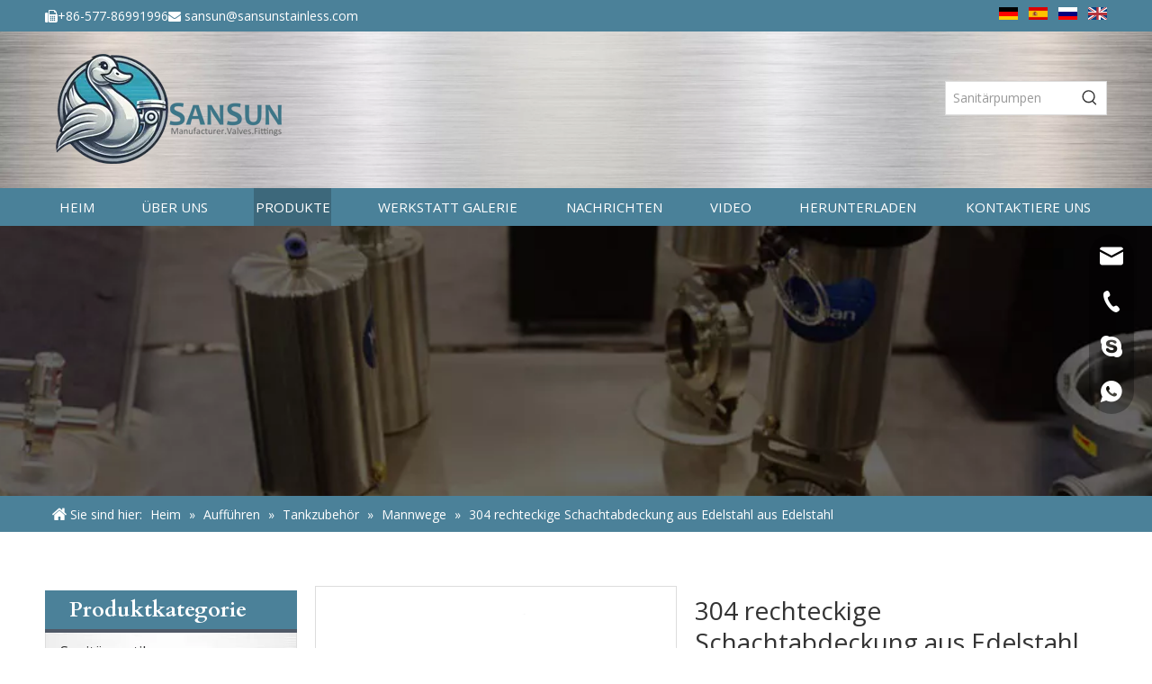

--- FILE ---
content_type: text/html;charset=utf-8
request_url: https://de.sansunstainless.com/304-rechteckige-Schachtabdeckung-aus-Edelstahl-aus-Edelstahl-pd47590433.html
body_size: 56987
content:
<!DOCTYPE html> <html lang="de" prefix="og: http://ogp.me/ns#" style="height: auto;"> <head> <link rel="preconnect" href="https://inrorwxhkknilj5q-static.micyjz.com"/> <link rel="preconnect" href="https://rlrorwxhkknilj5q-static.micyjz.com"/> <link rel="preconnect" href="https://jororwxhkknilj5q-static.micyjz.com"/><script>document.write=function(e){documentWrite(document.currentScript,e)};function documentWrite(documenturrentScript,e){var i=document.createElement("span");i.innerHTML=e;var o=i.querySelectorAll("script");if(o.length)o.forEach(function(t){if(t.src&&t.src!=""){var script=document.createElement("script");script.src=t.src;document.body.appendChild(script)}});document.body.appendChild(i)}
window.onloadHack=function(func){if(!!!func||typeof func!=="function")return;if(document.readyState==="complete")func();else if(window.addEventListener)window.addEventListener("load",func,false);else if(window.attachEvent)window.attachEvent("onload",func,false)};</script> <title>304 rechteckige Schachtabdeckung aus Edelstahl aus China aus China Hersteller - Sansun</title> <meta name="keywords" content="304 Mannlochabdeckung, rechteckige Schachtabdeckung, Sanitärschachtbedeckung, 304 rechteckige Mannlochabdeckung, 304 hygienische rechteckige Mannlochabdeckung"/> <meta name="description" content="304 Rechteckige Schachthülle aus Edelstahl aus dem Damen, das von China Hersteller Sansun angeboten wird. Kaufen Sie 304 rechteckige Schachtbedeckung aus Edelstahl, direkt mit niedrigem Preis und hoher Qualität."/> <link data-type="dns-prefetch" data-domain="jororwxhkknilj5q-static.micyjz.com" rel="dns-prefetch" href="//jororwxhkknilj5q-static.micyjz.com"> <link data-type="dns-prefetch" data-domain="inrorwxhkknilj5q-static.micyjz.com" rel="dns-prefetch" href="//inrorwxhkknilj5q-static.micyjz.com"> <link data-type="dns-prefetch" data-domain="rlrorwxhkknilj5q-static.micyjz.com" rel="dns-prefetch" href="//rlrorwxhkknilj5q-static.micyjz.com"> <link rel="amphtml" href="https://de.sansunstainless.com/amp/304-rechteckige-Schachtabdeckung-aus-Edelstahl-aus-Edelstahl-pd47590433.html"/> <link rel="canonical" href="https://de.sansunstainless.com/304-rechteckige-Schachtabdeckung-aus-Edelstahl-aus-Edelstahl-pd47590433.html"/> <meta http-equiv="X-UA-Compatible" content="IE=edge"/> <meta name="renderer" content="webkit"/> <meta http-equiv="Content-Type" content="text/html; charset=utf-8"/> <meta name="viewport" content="width=device-width, initial-scale=1, user-scalable=no"/> <link href="https://inrorwxhkknilj5q-static.micyjz.com/cloud/lmBpkKrjlkSRjjjrpjqlin/rectangular-manhole-800-800.jpg" as="image" rel="preload" fetchpriority="high"/> <link rel="icon" href="//inrorwxhkknilj5q-static.micyjz.com/cloud/loBpkKrjlkSRpiqrmonpiq/bitbug_favicon.ico"> <link rel="preload" type="text/css" as="style" href="//inrorwxhkknilj5q-static.micyjz.com/concat/yjijKBu4c4RsiSoqjiikojpnmil/static/assets/widget/mobile_head/style05/style05.css,/static/assets/widget/mobile_head/css/headerStyles.css,/static/assets/widget/style/component/langBar/langBar.css,/static/assets/widget/style/component/follow/widget_setting_iconSize/iconSize24.css,/static/assets/style/bootstrap/cus.bootstrap.grid.system.css,/static/assets/style/fontAwesome/4.7.0/css/font-awesome.css,/static/assets/style/iconfont/iconfont.css,/static/assets/widget/script/plugins/gallery/colorbox/colorbox.css,/static/assets/style/bootstrap/cus.bootstrap.grid.system.split.css,/static/assets/widget/style/component/graphic/graphic.css,/static/assets/widget/script/plugins/picture/animate.css,/static/assets/widget/style/component/pictureNew/widget_setting_description/picture.description.css,/static/assets/widget/style/component/pictureNew/public/public.css,/static/assets/widget/style/component/mailCollection/mailCollection.css" onload="this.onload=null;this.rel='stylesheet'"/> <link rel="preload" type="text/css" as="style" href="//rlrorwxhkknilj5q-static.micyjz.com/concat/3nijKB0yfvReiSoqjiikojpnmil/static/assets/widget/style/component/separator/separator.css,/static/assets/widget/script/plugins/tooltipster/css/tooltipster.css,/static/assets/widget/style/component/follow/widget_setting_iconSize/iconSize48.css,/static/assets/widget/style/component/follow/public/public.css,/static/assets/widget/style/component/onlineService/public/public.css,/static/assets/widget/style/component/onlineService/widget_setting_showStyle/float.css,/static/assets/widget/style/component/onlineService/widget_setting_showStyle/style13.css" onload="this.onload=null;this.rel='stylesheet'"/> <link rel="stylesheet" type="text/css" href="//inrorwxhkknilj5q-static.micyjz.com/concat/yjijKBu4c4RsiSoqjiikojpnmil/static/assets/widget/mobile_head/style05/style05.css,/static/assets/widget/mobile_head/css/headerStyles.css,/static/assets/widget/style/component/langBar/langBar.css,/static/assets/widget/style/component/follow/widget_setting_iconSize/iconSize24.css,/static/assets/style/bootstrap/cus.bootstrap.grid.system.css,/static/assets/style/fontAwesome/4.7.0/css/font-awesome.css,/static/assets/style/iconfont/iconfont.css,/static/assets/widget/script/plugins/gallery/colorbox/colorbox.css,/static/assets/style/bootstrap/cus.bootstrap.grid.system.split.css,/static/assets/widget/style/component/graphic/graphic.css,/static/assets/widget/script/plugins/picture/animate.css,/static/assets/widget/style/component/pictureNew/widget_setting_description/picture.description.css,/static/assets/widget/style/component/pictureNew/public/public.css,/static/assets/widget/style/component/mailCollection/mailCollection.css"/> <link rel="stylesheet" type="text/css" href="//rlrorwxhkknilj5q-static.micyjz.com/concat/3nijKB0yfvReiSoqjiikojpnmil/static/assets/widget/style/component/separator/separator.css,/static/assets/widget/script/plugins/tooltipster/css/tooltipster.css,/static/assets/widget/style/component/follow/widget_setting_iconSize/iconSize48.css,/static/assets/widget/style/component/follow/public/public.css,/static/assets/widget/style/component/onlineService/public/public.css,/static/assets/widget/style/component/onlineService/widget_setting_showStyle/float.css,/static/assets/widget/style/component/onlineService/widget_setting_showStyle/style13.css"/> <link rel="preload" type="text/css" as="style" href="//rlrorwxhkknilj5q-static.micyjz.com/concat/wniiKBuwfvRgiSoqlpiqprlipjl/static/assets/widget/style/component/langBar/langBar.css,/static/assets/widget/style/component/prodSearchNew/prodSearchNew.css,/static/assets/widget/style/component/prodsearch/prodsearch.css,/static/assets/widget/script/plugins/smartmenu/css/navigation.css,/static/assets/widget/style/component/position/position.css,/static/assets/widget/style/component/prodGroupCategory/prodGroupCategory.css,/static/assets/widget/style/component/articlecategory/slightsubmenu.css,/static/assets/widget/style/component/prodGroupCategory/proGroupCategoryFix.css,/static/assets/widget/style/component/proddetail/public/public.css,/static/assets/widget/style/component/proddetail/public/comment.css,/static/assets/widget/style/component/proddetail/label/label.css,/static/assets/widget/style/component/orderList/public/public.css,/static/assets/widget/script/plugins/videojs/video-js.min.css,/static/assets/widget/script/plugins/select2/select2.css" onload="this.onload=null;this.rel='stylesheet'"/> <link rel="preload" type="text/css" as="style" href="//jororwxhkknilj5q-static.micyjz.com/concat/zlimKBbysdRxiSoqlpiqprlipjk/static/assets/widget/style/component/tiptap_richText/tiptap_richText.css,/static/assets/widget/script/plugins/easyzoom/css/easyzoom.css,/static/assets/widget/script/plugins/gallery/colorbox/colorbox.css,/static/assets/widget/script/plugins/owlcarousel/masterslider.css,/static/assets/widget/script/plugins/owlcarousel/style.css,/static/assets/widget/script/plugins/owlcarousel/ms-showcase2.css,/static/assets/widget/script/plugins/owlcarousel/owl.carousel.css,/static/assets/widget/style/component/proddetail/widget_style/style_2.css,/static/assets/widget/script/plugins/owlcarousel/owl.theme.css,/static/assets/widget/style/component/shoppingcartStatus/shoppingcartStatus.css,/static/assets/widget/script/plugins/slick/slick.css,/static/assets/widget/style/component/prodlistAsync/widget_style/style_11.css,/static/assets/widget/style/component/quicknavigation/quicknavigation.css" onload="this.onload=null;this.rel='stylesheet'"/> <link rel="stylesheet" type="text/css" href="//rlrorwxhkknilj5q-static.micyjz.com/concat/wniiKBuwfvRgiSoqlpiqprlipjl/static/assets/widget/style/component/langBar/langBar.css,/static/assets/widget/style/component/prodSearchNew/prodSearchNew.css,/static/assets/widget/style/component/prodsearch/prodsearch.css,/static/assets/widget/script/plugins/smartmenu/css/navigation.css,/static/assets/widget/style/component/position/position.css,/static/assets/widget/style/component/prodGroupCategory/prodGroupCategory.css,/static/assets/widget/style/component/articlecategory/slightsubmenu.css,/static/assets/widget/style/component/prodGroupCategory/proGroupCategoryFix.css,/static/assets/widget/style/component/proddetail/public/public.css,/static/assets/widget/style/component/proddetail/public/comment.css,/static/assets/widget/style/component/proddetail/label/label.css,/static/assets/widget/style/component/orderList/public/public.css,/static/assets/widget/script/plugins/videojs/video-js.min.css,/static/assets/widget/script/plugins/select2/select2.css"/> <link rel="stylesheet" type="text/css" href="//jororwxhkknilj5q-static.micyjz.com/concat/zlimKBbysdRxiSoqlpiqprlipjk/static/assets/widget/style/component/tiptap_richText/tiptap_richText.css,/static/assets/widget/script/plugins/easyzoom/css/easyzoom.css,/static/assets/widget/script/plugins/gallery/colorbox/colorbox.css,/static/assets/widget/script/plugins/owlcarousel/masterslider.css,/static/assets/widget/script/plugins/owlcarousel/style.css,/static/assets/widget/script/plugins/owlcarousel/ms-showcase2.css,/static/assets/widget/script/plugins/owlcarousel/owl.carousel.css,/static/assets/widget/style/component/proddetail/widget_style/style_2.css,/static/assets/widget/script/plugins/owlcarousel/owl.theme.css,/static/assets/widget/style/component/shoppingcartStatus/shoppingcartStatus.css,/static/assets/widget/script/plugins/slick/slick.css,/static/assets/widget/style/component/prodlistAsync/widget_style/style_11.css,/static/assets/widget/style/component/quicknavigation/quicknavigation.css"/> <style>@media(min-width:990px){[data-type="rows"][data-level="rows"]{display:flex}}</style> <style id="speed3DefaultStyle">@supports not(aspect-ratio:1/1){.prodlist-wrap li .prodlist-cell{position:relative;padding-top:100%;width:100%}.prodlist-lists-style-13 .prod_img_a_t13,.prodlist-lists-style-12 .prod_img_a_t12,.prodlist-lists-style-nophoto-11 .prod_img_a_t12{position:unset !important;min-height:unset !important}.prodlist-wrap li .prodlist-picbox img{position:absolute;width:100%;left:0;top:0}}.piclist360 .prodlist-pic4-3 li .prodlist-display{max-width:100%}@media(max-width:600px){.prodlist-fix-num li{width:50% !important}}</style> <template id="appdStylePlace"></template> <link href="//jororwxhkknilj5q-static.micyjz.com/theme/jojrKBjkkrRliSjkkrRlkSikjnRlkSprRljSjrriiqinlqioij/style/style.css" type="text/css" rel="preload" as="style" onload="this.onload=null;this.rel='stylesheet'" data-theme="true"/> <link href="//jororwxhkknilj5q-static.micyjz.com/theme/jojrKBjkkrRliSjkkrRlkSikjnRlkSprRljSjrriiqinlqioij/style/style.css" type="text/css" rel="stylesheet"/> <style guid='u_3f98694b48a344299a730cc30cccb8a2' emptyRender='true' placeholder='true' type='text/css'></style> <link href="//rlrorwxhkknilj5q-static.micyjz.com/site-res/rokkKBjkkrRlkSikjnRliSmqojjqRliSmqlnpjRljSjrinjrilnrijRniSoqjilqkkrnrrSRil.css?1761231265819" rel="preload" as="style" onload="this.onload=null;this.rel='stylesheet'" data-extStyle="true" type="text/css" data-extAttr="20251024105215"/> <link href="//rlrorwxhkknilj5q-static.micyjz.com/site-res/rokkKBjkkrRlkSikjnRliSmqojjqRliSmqlnpjRljSjrinjrilnrijRniSoqjilqkkrnrrSRil.css?1761231265819" data-extAttr="20251024105215" type="text/css" rel="stylesheet"/> <template data-js-type='style_respond' data-type='inlineStyle'></template><template data-js-type='style_head' data-type='inlineStyle'><style guid='600e581c-5e91-4b6d-a8f3-d32ba4fda5c4' pm_pageStaticHack='' jumpName='head' pm_styles='head' type='text/css'>.sitewidget-langBar-20210625134212 .sitewidget-bd .front-icon-box.icon-style i{font-size:16px;color:#333 !important}.sitewidget-langBar-20210625134212 .sitewidget-bd .style21 #rZAVtFeEjkMO-lang-drop-arrow{color:#333 !important}.sitewidget-langBar-20210625134212 .sitewidget-bd .style21 .lang-menu .lang-item a{color:#333 !important}.sitewidget-langBar-20210625134212 .sitewidget-bd .icon-style-i{font-size:16px;color:#333 !important}.sitewidget-langBar-20210625134212 .sitewidget-bd .lang-bar.style18.lang-style .lang-dropdown .block-iconbaseline-down{color:#333 !important}.sitewidget-langBar-20210625134212 .sitewidget-bd .lang-bar.style18.lang-style .lang-dropdown .lang-selected{color:#333 !important}.sitewidget-langBar-20210625134212 .sitewidget-bd .lang-bar.style18.lang-style .lang-dropdown .lang-menu a{color:#333 !important}.sitewidget-langBar-20210625134212 .sitewidget-bd .lang-bar.style18.lang-style .lang-dropdown .lang-menu{border-color:#333 !important}.sitewidget-langBar-20210625134212 .sitewidget-bd .lang-bar.style21.lang-style .lang-dropdown .lang-menu .menu-close-btn i{background:#333 !important}.sitewidget-langBar-20210625134212 .sitewidget-bd .front-icon-box i{font-size:20px;color:#333 !important}.sitewidget-langBar-20210625134212 .sitewidget-bd .front-icon-box.icon-style i{font-size:20px;color:#333 !important}.sitewidget-langBar-20210625134212 .sitewidget-bd .front-icon-box i:hover{color:#333 !important}.sitewidget-langBar-20210625134212 .lang-bar .lang-dropdown-front-icon{background:unset !important}.sitewidget-position-20210826145908 .sitewidget-position-description .block-icon{color:#fff;vertical-align:initial}.sitewidget-prodCategory-20210826145300.category-default-simple .sitewidget-bd>ul>li>a{font-size:16px;line-height:42px;color:#333}.sitewidget-prodCategory-20210826145300.category-default-simple .sitewidget-bd>ul>li>span{top:9px}.sitewidget-prodCategory-20210826145300.category-default-gray .sitewidget-bd>ul>li>span{right:16px}.sitewidget-prodCategory-20210826145300.category-default-simple .sitewidget-bd>ul>li>a:hover{color:#4b8199}.sitewidget-prodCategory-20210826145300.category-default-simple i.list-mid-dot{top:18px;background:#333}.sitewidget-prodCategory-20210826145300.category-default-simple .sitewidget-bd>ul>li>a:hover+i.list-mid-dot{background:#4b8199}.sitewidget-prodCategory-20210826145300.category-default-simple .sitewidget-bd li.on>a{color:#4b8199 !important}.sitewidget-prodCategory-20210826145300.category-default-simple .sitewidget-bd>ul>li.on>a+i.list-mid-dot{background:#4b8199}.sitewidget-prodDetail-20141127140104 .proddetail-wrap .video-js video{height:100% !important}.sitewidget-prodDetail-20141127140104 .prodetail-slider .prod-pic-item .prodetail-slider-btn{color:black}.sitewidget-prodDetail-20141127140104 .ms-skin-default .ms-nav-next,.sitewidget-prodDetail-20141127140104 .ms-skin-default .ms-nav-prev{color:black}.sitewidget-prodDetail-20141127140104 .pro-this-prodBrief table{max-width:100%}.sitewidget-prodDetail-20141127140104 .this-description-table .pro-detail-inquirewrap.prodd-btn-otl-colorful a.pro-detail-inquirebtn i,.sitewidget-prodDetail-20141127140104 .this-description-table .pro-detail-inquirewrap.prodd-btn-otl-colorful a.pro-detail-orderbtn i{margin-left:5px}.sitewidget-prodDetail-20141127140104 .this-description-table .pro-detail-inquirewrap.prodd-btn-otl-colorful a.pro-detail-basket i,.sitewidget-prodDetail-20141127140104 .this-description-table .pro-detail-inquirewrap.prodd-btn-otl-colorful a.pro-detail-cart i{margin-left:5px}.sitewidget-prodDetail-20141127140104 .this-description-table .pro-detail-inquirewrap.prodd-btn-otl-colorful a.pro-detail-inquirebtn,.sitewidget-prodDetail-20141127140104 .this-description-table .pro-detail-inquirewrap.prodd-btn-otl-colorful a.pro-detail-orderbtn{border:1px solid #4b8199;color:#4b8199}.sitewidget-prodDetail-20141127140104 .this-description-table .pro-detail-inquirewrap.prodd-btn-otl-colorful a.pro-detail-inquirebtn:hover,.sitewidget-prodDetail-20141127140104 .this-description-table .pro-detail-inquirewrap.prodd-btn-otl-colorful a.pro-detail-orderbtn:hover{background-color:#4b8199;color:#fff}.sitewidget-prodDetail-20141127140104 .this-description-table .pro-detail-inquirewrap.prodd-btn-otl-colorful a.pro-detail-basket,.sitewidget-prodDetail-20141127140104 .this-description-table .pro-detail-inquirewrap.prodd-btn-otl-colorful a.pro-detail-cart{border:1px solid #4b8199;color:#4b8199}.sitewidget-prodDetail-20141127140104 .this-description-table .pro-detail-inquirewrap.prodd-btn-otl-colorful a.pro-detail-basket:hover,.sitewidget-prodDetail-20141127140104 .this-description-table .pro-detail-inquirewrap.prodd-btn-otl-colorful a.pro-detail-cart:hover{background-color:#4b8199;color:#fff}.sitewidget-prodDetail-20141127140104 .prodd-btn-otl-colorful .pdfDownLoad{border:1px solid #4b8199;color:#4b8199}.sitewidget-prodDetail-20141127140104 .prodd-btn-otl-colorful .pdfDownLoad:hover{background-color:#4b8199;color:#fff}.sitewidget-prodDetail-20141127140104 #orderModel{display:block}.sitewidget-prodDetail-20141127140104 #paypalBtn{max-width:280px;margin-top:15px}.sitewidget-prodDetail-20141127140104 #paypalBtn #paypal-button-container{padding:0}.sitewidget-prodDetail-20141127140104 #paypalBtn #paypal-button-container .paypal-buttons>iframe.component-frame{z-index:1}.sitewidget-prodDetail-20141127140104 .switch3D{bottom:calc(24px + 114px)}@media(max-width:500px){.sitewidget-prodDetail-20141127140104 .switch3D{bottom:calc(24px + 28px)}}.new-threed-box{position:fixed;top:50%;left:50%;transform:translate(-50%,-50%);box-shadow:0 0 20px 0 rgba(0,0,0,0.2);z-index:10000000000000;line-height:1;border-radius:10px}.new-threed-box iframe{width:950px;height:720px;max-width:100vw;max-height:100vh;border-radius:10px;border:0}.new-threed-box iframe .only_full_width{display:block !important}.new-threed-box .close{position:absolute;right:11px;top:12px;width:18px;height:18px;cursor:pointer}@media(max-width:800px){.new-threed-box iframe{width:100vw;height:100vh;border-radius:0}.new-threed-box{border-radius:0}}.sitewidget-prodDetail-20141127140104 .sitewidget-bd .tinymce-render-box *{all:revert-layer}.sitewidget-prodDetail-20141127140104 .sitewidget-bd .tinymce-render-box img{vertical-align:middle;max-width:100%}.sitewidget-prodDetail-20141127140104 .sitewidget-bd .tinymce-render-box iframe{max-width:100%}.sitewidget-prodDetail-20141127140104 .sitewidget-bd .tinymce-render-box table{border-collapse:collapse}.sitewidget-prodDetail-20141127140104 .sitewidget-bd .tinymce-render-box *{margin:0}.sitewidget-prodDetail-20141127140104 .sitewidget-bd .tinymce-render-box table:not([cellpadding]) td,.sitewidget-prodDetail-20141127140104 .sitewidget-bd .tinymce-render-box table:not([cellpadding]) th{padding:.4rem}.sitewidget-prodDetail-20141127140104 .sitewidget-bd .tinymce-render-box table[border]:not([border="0"]):not([style*=border-width]) td,.sitewidget-prodDetail-20141127140104 .sitewidget-bd .tinymce-render-box table[border]:not([border="0"]):not([style*=border-width]) th{border-width:1px}.sitewidget-prodDetail-20141127140104 .sitewidget-bd .tinymce-render-box table[border]:not([border="0"]):not([style*=border-style]) td,.sitewidget-prodDetail-20141127140104 .sitewidget-bd .tinymce-render-box table[border]:not([border="0"]):not([style*=border-style]) th{border-style:solid}.sitewidget-prodDetail-20141127140104 .sitewidget-bd .tinymce-render-box table[border]:not([border="0"]):not([style*=border-color]) td,.sitewidget-prodDetail-20141127140104 .sitewidget-bd .tinymce-render-box table[border]:not([border="0"]):not([style*=border-color]) th{border-color:#ccc}.sitewidget-prodDetail-20141127140104 .sitewidget-bd h1.this-description-name{font-size:28px;line-height:35px;letter-spacing:0;text-align:left;color:#333}.sitewidget-prodDetail-20141127140104 .proddetail-wrap .prod-specifics-brand label,.sitewidget-prodDetail-20141127140104 .proddetail-wrap .prod-specifics-num label{width:auto}.sitewidget-prodDetail-20141127140104 .prod_member_desc{position:relative}.sitewidget-prodDetail-20141127140104 .prod_member_desc .prod_member_desc_pop{display:none;position:absolute;border:1px solid #ccc;background:#fff;width:300px;border-radius:6px;padding:5px 8px;left:0;z-index:1000}.sitewidget-prodDetail-20141127140104 .prod_member_desc .prod_member_desc_icon{margin:0 1px;width:12px;height:12px;cursor:pointer;transform:translateY(-4px)}.sitewidget-prodDetail-20141127140104 .prodDetail-tab-style .detial-cont-prodescription .detial-cont-tabslabel li a{font-size:15px;color:#666}.sitewidget-prodDetail-20141127140104 .prodDetail-tab-style .detial-cont-prodescription .detial-cont-tabslabel,.sitewidget-prodDetail-20141127140104 .prodDetail-tab-style .detial-cont-prodescription .detial-cont-tabslabel li{background-color:#efefef;line-height:35px}.sitewidget-prodDetail-20141127140104 .prodDetail-tab-style .detial-cont-prodescription .detial-cont-tabslabel li{height:35px}.sitewidget-prodDetail-20141127140104 .prodDetail-tab-style .detial-cont-prodescription .detial-cont-tabslabel li.on{background-color:#4b8199;border-color:#4b8199}.sitewidget-prodDetail-20141127140104 .prodDetail-tab-style .detial-cont-prodescription .detial-cont-tabslabel li.on a{color:#fff}.sitewidget-prodDetail-20141127140104 .prodDetail-tab-style .detial-cont-prodescription .detial-cont-tabslabel li.on{height:36px}.sitewidget-prodDetail-20141127140104 .page-width-container .detial-wrap-cont .detial-cont-index .tab-change-container{height:36px}.sitewidget-prodDetail-20141127140104 .page-width-container .detial-wrap-cont .detial-cont-index .detial-cont-prodescription .detial-cont-tabslabel{height:36px}.sitewidget-prodDetail-20141127140104 .page-width-container .detial-wrap-cont .detial-cont-index .detial-cont-prodescription .detial-cont-tabslabel li.on{background-color:#4b8199;border-color:#4b8199}.sitewidget-prodDetail-20141127140104 .page-width-container .detial-wrap-cont .detial-cont-index .detial-cont-prodescription .detial-cont-tabslabel li.on a{color:#fff}.sitewidget-prodDetail-20141127140104 .page-width-container .detial-wrap-cont .detial-cont-index .detial-cont-prodescription .detial-cont-tabslabel li{background-color:#efefef}</style></template><template data-js-type='style_respond' data-type='inlineStyle'></template><template data-js-type='style_head' data-type='inlineStyle'></template><script data-ignoreMinify="true">
	function loadInlineStyle(){
		var allInlineStyle = document.querySelectorAll("template[data-type='inlineStyle']");
		var length = document.querySelectorAll("template[data-type='inlineStyle']").length;
		for(var i = 0;i < length;i++){
			var style = allInlineStyle[i].innerHTML;
			allInlineStyle[i].outerHTML = style;
		}
	}
loadInlineStyle();
</script> <link rel='preload' as='style' onload='this.onload=null;this.rel="stylesheet"' href='https://fonts.googleapis.com/css?family=Cardo:700|Open+Sans:300,400,600&display=swap' data-type='1' type='text/css' media='all'/> <script type="text/javascript" data-src="//inrorwxhkknilj5q-static.micyjz.com/static/t-jjBqBKiKqowlip7r/assets/script/jquery-1.11.0.concat.js"></script> <script type="text/javascript" data-src="//ld-analytics.micyjz.com/loilKBikjnRlrSSRRQRiiSnqojkr/ltm-web.js?v=1761274335000"></script><script type="text/x-delay-ids" data-type="delayIds" data-device="pc" data-xtype="0" data-delayIds='[145944514,145944544,145944534,145944504,145944494,145944524,145945264,145945984,145944144,145945284,145943444,145944244,145945874,145944914,145945714,145944944,145945744,145944304,145945684,145944954,145944984,145945694,145944894,145945724,145944924,145944994,145944934,145945734,145944964,145945674,145945704,145944904,145944974]'></script> <script guid='2b98ae20-1eda-4d05-bb24-4ed41968cb08' pm_pageStaticHack='true' jumpName='head' pm_scripts='head' type='text/javascript'>try{(function(window,undefined){var phoenixSite=window.phoenixSite||(window.phoenixSite={});phoenixSite.lanEdition="DE_DE";var page=phoenixSite.page||(phoenixSite.page={});page.cdnUrl="//rlrorwxhkknilj5q-static.micyjz.com";page.siteUrl="https://de.sansunstainless.com";page.lanEdition=phoenixSite.lanEdition;page._menu_prefix="";page._menu_trans_flag="";page._captcha_domain_prefix="captcha.c";page._pId="wTUfBcJhGRCj";phoenixSite._sViewMode="true";phoenixSite._templateSupport="false";phoenixSite._singlePublish=
"false"})(this)}catch(e){try{console&&console.log&&console.log(e)}catch(e){}};</script> <script id='u_afb3a648087a424fa650b7d39dd70ed2' guid='u_afb3a648087a424fa650b7d39dd70ed2' pm_script='init_top' type='text/javascript'>try{(function(window,undefined){var datalazyloadDefaultOptions=window.datalazyloadDefaultOptions||(window.datalazyloadDefaultOptions={});datalazyloadDefaultOptions["version"]="3.0.0";datalazyloadDefaultOptions["isMobileViewer"]="false";datalazyloadDefaultOptions["hasCLSOptimizeAuth"]="false";datalazyloadDefaultOptions["_version"]="3.0.0";datalazyloadDefaultOptions["isPcOptViewer"]="false"})(this);(function(window,undefined){window.__ph_optSet__='{"loadImgType":"0","isOpenFlagUA":true,"v30NewMode":"1","idsVer":"1","docReqType":"0","docDecrease":"1","docCallback":"1"}'})(this)}catch(e){try{console&&
console.log&&console.log(e)}catch(e){}};</script> <script id='u_a98f7de16acc4030b8878671f2e0e2c9' guid='u_a98f7de16acc4030b8878671f2e0e2c9' type='text/javascript'>try{var thisUrl=location.host;var referUrl=document.referrer;if(referUrl.indexOf(thisUrl)==-1)localStorage.setItem("landedPage",document.URL)}catch(e){try{console&&console.log&&console.log(e)}catch(e){}};</script> </head> <body class=" frontend-body-canvas "> <div id='backstage-headArea' headFlag='1' class='hideForMobile'><div class="outerContainer" data-mobileBg="true" id="outerContainer_1624594835842" data-type="outerContainer" data-level="rows"><div class="container" data-type="container" data-level="rows" cnttype="backstage-container-mark"><div class="row" data-type="rows" data-level="rows" data-attr-xs="null" data-attr-sm="null"><div class="col-md-6" id="column_1624594772891" data-type="columns" data-level="columns"><div id="location_1624594772894" data-type="locations" data-level="rows"><div class="backstage-stwidgets-settingwrap " id="component_ugKVtueOZjzE" data-scope="0" data-settingId="ugKVtueOZjzE" data-relationCommonId="wTUfBcJhGRCj" data-classAttr="sitewidget-text-20210625122034"> <div class="sitewidget-text sitewidget-text-20210625122034 sitewidget-olul-liststyle"> <div class=" sitewidget-bd "> <span><i class="fa"></i></span>+86-577-86991996<span><i class="fa"></i></span> <a href="mailto:sansun@sansunstainless.com" rel="nofollow">sansun@sansunstainless.com</a> </div> </div> <script type="text/x-delay-script" data-id="ugKVtueOZjzE" data-jsLazyloadType="1" data-alias="text" data-jsLazyload='true' data-type="component" data-jsDepand='["//jororwxhkknilj5q-static.micyjz.com/static/t-wrBpBKiKyixomp7r/assets/widget/script/compsettings/comp.text.settings.js"]' data-jsThreshold='5' data-cssDepand='' data-cssThreshold='5'>(function(window,$,undefined){})(window,$);</script><template data-type='js_template' data-settingId='ugKVtueOZjzE'><script id='u_97889bb9a9fd4586a0717aa91734ffe1' guid='u_97889bb9a9fd4586a0717aa91734ffe1' type='text/javascript'>try{$(function(){$(".sitewidget-text-20210625122034 .sitewidget-bd a").each(function(){if($(this).attr("href"))if($(this).attr("href").indexOf("#")!=-1){console.log("anchor-link",$(this));$(this).attr("anchor-link","true")}})})}catch(e){try{console&&console.log&&console.log(e)}catch(e){}};</script></template> </div> </div></div><div class="col-md-6" id="column_1624599735498" data-type="columns" data-level="columns"><div id="location_1624599735499" data-type="locations" data-level="rows"><div class="backstage-stwidgets-settingwrap" scope="0" settingId="rZAVtFeEjkMO" id="component_rZAVtFeEjkMO" relationCommonId="wTUfBcJhGRCj" classAttr="sitewidget-langBar-20210625134212"> <div class="sitewidget-langBar sitewidget-langBar-20210625134212"> <div class="sitewidget-bd"> <div class="lang-bar lang-bar-right "> <span class="lang-cont" data-lanCode="8" data-default="0"> <a href='https://de.sansunstainless.com' target="_blank" class="lang-a " target="_blank"> <div class="lang-img sprites sprites-8"></div> </a> </span> <span class="lang-div-mid"></span> <span class="lang-cont" data-lanCode="6" data-default="0"> <a href='https://es.sansunstainless.com' target="_blank" class="lang-a " target="_blank"> <div class="lang-img sprites sprites-6"></div> </a> </span> <span class="lang-div-mid"></span> <span class="lang-cont" data-lanCode="5" data-default="0"> <a href='https://ru.sansunstainless.com' target="_blank" class="lang-a " target="_blank"> <div class="lang-img sprites sprites-5"></div> </a> </span> <span class="lang-div-mid"></span> <span class="lang-cont" data-lanCode="0" data-default="0"> <a href='https://www.sansunstainless.com' target="_blank" class="lang-a " target="_blank"> <div class="lang-img sprites sprites-0"></div> </a> </span> </div> </div> </div> <template data-type='js_template' data-settingId='rZAVtFeEjkMO'><script id='u_f315ad6b2288403e81fbd6c0fcded7bd' guid='u_f315ad6b2288403e81fbd6c0fcded7bd' type='text/javascript'>try{function sortableli(el,data,value){var newArr=[];if(value=="0"||value=="1"||value=="2"||value=="3"||value=="4"||value=="5"||value=="6"||value=="7"||value=="8"||value=="12"||value=="14"){for(var i=0;i<data.length;i++)el.find(".lang-cont").each(function(){if(data[i].isDefault=="0"){if($(this).attr("data-default")=="0")if($(this).attr("data-lancode")==data[i].islanCode){var cloneSpan=$(this).clone(true);newArr.push(cloneSpan)}}else if($(this).attr("data-default")=="1")if($(this).attr("data-lancode")==
data[i].islanCode){var cloneSpan=$(this).clone(true);newArr.push(cloneSpan)}});if(value=="0"||value=="6"||value=="3")var langDivMid=' \x3cspan class\x3d"lang-div-mid"\x3e|\x3c/span\x3e ';else if(value=="1"||value=="4"||value=="7"||value=="14")var langDivMid=' \x3cspan class\x3d"lang-div-mid"\x3e\x3c/span\x3e ';else if(value=="2"||value=="12"||value=="5"||value=="8")var langDivMid=' \x3cspan class\x3d"lang-div-mid"\x3e/\x3c/span\x3e ';else var langDivMid=' \x3cspan class\x3d"lang-div-mid"\x3e|\x3c/span\x3e ';
if(newArr.length>=0){el.find("span").remove();for(var i=0;i<newArr.length;i++){el.append(newArr[i]);if(i==newArr.length-1);else el.append(langDivMid)}}}else{for(var i=0;i<data.length;i++)el.find(".lang-item").each(function(){if(data[i].isDefault=="0"){if($(this).attr("data-default")=="0")if($(this).attr("data-lancode")==data[i].islanCode){var cloneSpan=$(this).clone(true);newArr.push(cloneSpan)}}else if($(this).attr("data-default")=="1")if($(this).attr("data-lancode")==data[i].islanCode){var cloneSpan=
$(this).clone(true);newArr.push(cloneSpan)}});if(newArr.length>=0){el.find(".lang-item").remove();for(var i=0;i<newArr.length;i++)if(value=="13")el.find(".langBar-easystyle-sub").append(newArr[i]);else el.find(".lang-menu").append(newArr[i])}}}$(function(){var dom=$(".sitewidget-langBar-20210625134212 .sitewidget-bd .lang-bar");var sortArr=[{"id":0,"islanCode":"8","isDefault":"0"},{"id":1,"islanCode":"7","isDefault":"0"},{"id":2,"islanCode":"6","isDefault":"0"},{"id":3,"islanCode":"5","isDefault":"0"},
{"id":4,"islanCode":"3","isDefault":"0"},{"id":5,"islanCode":"0","isDefault":"0"}];if(sortArr!=""&&sortArr!=undefined)sortableli(dom,sortArr,4)})}catch(e){try{console&&console.log&&console.log(e)}catch(e){}};</script></template> <script type="text/x-delay-script" data-id="rZAVtFeEjkMO" data-jsLazyloadType="1" data-alias="langBar" data-jsLazyload='true' data-type="component" data-jsDepand='' data-jsThreshold='5' data-cssDepand='' data-cssThreshold='5'>(function(window,$,undefined){})(window,$);</script></div> </div></div></div></div></div><div class="outerContainer" data-mobileBg="true" id="outerContainer_1624595111725" data-type="outerContainer" data-level="rows"><div class="container" data-type="container" data-level="rows" cnttype="backstage-container-mark"><div class="row" data-type="rows" data-level="rows" data-attr-xs="null" data-attr-sm="null"><div class="col-md-10" id="column_1624594836001" data-type="columns" data-level="columns"><div id="location_1624594836003" data-type="locations" data-level="rows"><div class="backstage-stwidgets-settingwrap" scope="0" settingId="mBALEuJOjFft" id="component_mBALEuJOjFft" relationCommonId="wTUfBcJhGRCj" classAttr="sitewidget-logo-20210625122509"> <div class="sitewidget-pictureNew sitewidget-logo sitewidget-logo-20210625122509"> <div class="sitewidget-bd"> <div class="picture-resize-wrap " style="position: relative; width: 100%; text-align: left; "> <span class="picture-wrap pic-style-default 666 " data-ee="" id="picture-wrap-mBALEuJOjFft" style="display: inline-block; position: relative;max-width: 100%;"> <a class="imgBox mobile-imgBox" style="display: inline-block; position: relative;max-width: 100%;" href="/index.html"> <img class="img-default-bgc" data-src="//inrorwxhkknilj5q-static.micyjz.com/cloud/ljBpkKrjlkSRjljkqqjkio/logo.png" src="//inrorwxhkknilj5q-static.micyjz.com/cloud/ljBpkKrjlkSRjljkqqjkio/logo.png" alt="logo" title="logo" phoenixLazyload='true'/> </a> </span> </div> </div> </div> </div> <script type="text/x-delay-script" data-id="mBALEuJOjFft" data-jsLazyloadType="1" data-alias="logo" data-jsLazyload='true' data-type="component" data-jsDepand='["//inrorwxhkknilj5q-static.micyjz.com/static/t-lkBpBKkKlplwsz7r/assets/widget/script/plugins/jquery.lazyload.js","//rlrorwxhkknilj5q-static.micyjz.com/static/t-ilBoBKrKlwrolo7m/assets/widget/script/compsettings/comp.logo.settings.js"]' data-jsThreshold='5' data-cssDepand='' data-cssThreshold='5'>(function(window,$,undefined){try{(function(window,$,undefined){var respSetting={},temp;$(function(){$("#picture-wrap-mBALEuJOjFft").on("webkitAnimationEnd webkitTransitionEnd mozAnimationEnd MSAnimationEnd oanimationend animationend",function(){var rmClass="animated bounce zoomIn pulse rotateIn swing fadeIn bounceInDown bounceInLeft bounceInRight bounceInUp fadeInDownBig fadeInLeftBig fadeInRightBig fadeInUpBig zoomInDown zoomInLeft zoomInRight zoomInUp";$(this).removeClass(rmClass)});var version=
$.trim("20200313131553");if(!!!version)version=undefined;if(phoenixSite.phoenixCompSettings&&typeof phoenixSite.phoenixCompSettings.logo!=="undefined"&&phoenixSite.phoenixCompSettings.logo.version==version&&typeof phoenixSite.phoenixCompSettings.logo.logoLoadEffect=="function"){phoenixSite.phoenixCompSettings.logo.logoLoadEffect("mBALEuJOjFft",".sitewidget-logo-20210625122509","","",respSetting);if(!!phoenixSite.phoenixCompSettings.logo.version&&phoenixSite.phoenixCompSettings.logo.version!="1.0.0")loadAnimationCss();
return}var resourceUrl="//jororwxhkknilj5q-static.micyjz.com/static/assets/widget/script/compsettings/comp.logo.settings.js?_\x3d1761231265819";if(phoenixSite&&phoenixSite.page){var cdnUrl=phoenixSite.page.cdnUrl;if(cdnUrl&&cdnUrl!="")resourceUrl=cdnUrl+"/static/assets/widget/script/compsettings/comp.logo.settings.js?_\x3d1761231265819"}var callback=function(){phoenixSite.phoenixCompSettings.logo.logoLoadEffect("mBALEuJOjFft",".sitewidget-logo-20210625122509","","",respSetting);if(!!phoenixSite.phoenixCompSettings.logo.version&&
phoenixSite.phoenixCompSettings.logo.version!="1.0.0")loadAnimationCss()};if(phoenixSite.cachedScript)phoenixSite.cachedScript(resourceUrl,callback());else $.getScript(resourceUrl,callback())});function loadAnimationCss(){var link=document.createElement("link");link.rel="stylesheet";link.type="text/css";link.href="//inrorwxhkknilj5q-static.micyjz.com/static/assets/widget/script/plugins/picture/animate.css?1761231265819";var head=document.getElementsByTagName("head")[0];head.appendChild(link)}try{loadTemplateImg("sitewidget-logo-20210625122509")}catch(e){try{console&&
(console.log&&console.log(e))}catch(e){}}})(window,jQuery)}catch(e){try{console&&console.log&&console.log(e)}catch(e){}}})(window,$);</script> </div></div><div class="col-md-2" id="column_1625301743892" data-type="columns" data-level="columns"><div class="row" data-type="rows" data-level="rows"><div class="col-md-12" id="column_1625301758076" data-type="columns" data-level="columns"><div id="location_1625301758078" data-type="locations" data-level="rows"><div class="backstage-stwidgets-settingwrap" id="component_rrKLZkotjaOE" data-scope="0" data-settingId="rrKLZkotjaOE" data-relationCommonId="wTUfBcJhGRCj" data-classAttr="sitewidget-placeHolder-20210625134650"> <div class="sitewidget-placeholder sitewidget-placeHolder-20210625134650"> <div class="sitewidget-bd"> <div class="resizee" style="height:30px"></div> </div> </div> <script type="text/x-delay-script" data-id="rrKLZkotjaOE" data-jsLazyloadType="1" data-alias="placeHolder" data-jsLazyload='true' data-type="component" data-jsDepand='' data-jsThreshold='' data-cssDepand='' data-cssThreshold=''>(function(window,$,undefined){})(window,$);</script></div> </div></div></div><div id="location_1625301743893" data-type="locations" data-level="rows"><div class="backstage-stwidgets-settingwrap " scope="0" settingId="vzKgOuJZEFLt" id="component_vzKgOuJZEFLt" relationCommonId="wTUfBcJhGRCj" classAttr="sitewidget-prodSearchNew-20210625134108"> <div class="sitewidget-searchNew sitewidget-prodSearchNew sitewidget-prodSearchNew-20210625134108 prodWrap"> <style type="text/css">.sitewidget-searchNew .search-box-wrap input[type="text"],.sitewidget-searchNew .search-box-wrap button{box-sizing:border-box;border:0;display:block;background:0;padding:0;margin:0}.sitewidget-searchNew .insideLeft-search-box .search-box .search-fix-wrap .flex-wrap{display:flex;width:100%}.sitewidget-searchNew .insideLeft-search-box .search-box .search-fix-wrap input[type="text"]{width:100%}.sitewidget-searchNew .insideLeft-search-box .search-box .search-fix-wrap .flex-wrap .input{flex:1}.sitewidget-searchNew .insideLeft-search-box .search-box .search-fix-wrap{position:relative}.sitewidget-searchNew .insideLeft-search-box .search-box .search-fix-wrap .search-svg{position:absolute;top:0;left:0;display:flex;justify-content:center;align-items:center}.prodDiv.margin20{margin-top:20px}.sitewidget-prodSearchNew-20210625134108 .outline-search-box .search-box form{border:1px solid #ddd;border-radius:0;background-color:#fff}.sitewidget-prodSearchNew-20210625134108 .outline-search-box .search-box .search-fix-wrap .inner-container{position:relative;height:unset;overflow:unset}.sitewidget-prodSearchNew-20210625134108 .outline-search-box .search-box .search-fix-wrap{margin-right:36px}.sitewidget-prodSearchNew-20210625134108 .outline-search-box .search-box .search-fix-wrap input[type="text"]{height:36px;line-height:36px;font-size:14px;color:#333}.sitewidget-prodSearchNew-20210625134108 .outline-search-box .search-box .search-fix-wrap input[type="text"]::-webkit-input-placeholder{color:#999}.sitewidget-prodSearchNew-20210625134108 .outline-search-box .search-box .search-fix-wrap input[type="text"]::-moz-placeholder{color:#999}.sitewidget-prodSearchNew-20210625134108 .outline-search-box .search-box .search-fix-wrap input[type="text"]::-ms-input-placeholder{color:#999}.sitewidget-prodSearchNew-20210625134108 .outline-search-box .search-box .search-fix-wrap button{width:36px;height:36px}.sitewidget-prodSearchNew-20210625134108 .outline-search-box .search-box .search-fix-wrap button .icon-svg{width:20px;height:20px;fill:#333}@media(min-width:900px){.sitewidget-prodSearchNew-20210625134108 .positionLeft .search-keywords{line-height:36px}.sitewidget-prodSearchNew-20210625134108 .positionRight .search-keywords{line-height:36px}}.sitewidget-prodSearchNew-20210625134108 .positionDrop .search-keywords{border:1px solid #333;border-top:0}.sitewidget-prodSearchNew-20210625134108 .positionDrop q{margin-left:10px}</style> <div class="sitewidget-bd"> <div class="search-box-wrap outline-search-box "> <div class="search-box "> <form action="/phoenix/admin/prod/search" onsubmit="return checkSubmit(this)" method="get" novalidate> <div class="search-fix-wrap 5" style="display: flex;"> <div class="inner-container unshow-flag" style="display: none;"> <span class="inner-text unshow-flag"></span> <span class="">&nbsp;:</span> </div> <input type="text" name="searchValue" value="" placeholder="Sanitärpumpen" autocomplete="off" aria-label="Sanitärpumpen"/> <input type="hidden" name="menuPrefix" value=""/> <input type="hidden" name="searchProdStyle" value=""/> <input type="hidden" name="searchComponentSettingId" value="vzKgOuJZEFLt"/> <button class="search-btn" type="submit" aria-label="Beliebtes Stichwort:"> <svg xmlns="http://www.w3.org/2000/svg" xmlns:xlink="http://www.w3.org/1999/xlink" t="1660616305377" class="icon icon-svg shape-search" viewBox="0 0 1024 1024" version="1.1" p-id="26257" width="20" height="20"><defs><style type="text/css">@font-face{font-family:feedback-iconfont;src:url("//at.alicdn.com/t/font_1031158_u69w8yhxdu.woff2?t=1630033759944") format("woff2"),url("//at.alicdn.com/t/font_1031158_u69w8yhxdu.woff?t=1630033759944") format("woff"),url("//at.alicdn.com/t/font_1031158_u69w8yhxdu.ttf?t=1630033759944") format("truetype")}</style></defs><path d="M147.9168 475.5968a291.2768 291.2768 0 1 1 582.5024 0 291.2768 291.2768 0 0 1-582.5024 0z m718.848 412.416l-162.9696-162.8672a362.3424 362.3424 0 0 0 99.4816-249.5488A364.0832 364.0832 0 1 0 439.1936 839.68a361.8304 361.8304 0 0 0 209.5104-66.6624l166.5024 166.5024a36.4544 36.4544 0 0 0 51.5072-51.5072" p-id="26258"/></svg> </button> </div> </form> </div> </div> <script id="prodSearch" type="application/ld+json">
            {
                "@context": "http://schema.org",
                "@type": "WebSite",
                "name" : "Wenzhou Sansun Edelstahl Co., Ltd.",
                "url": "https://de.sansunstainless.com:80",
                "potentialAction": {
                    "@type": "SearchAction",
                    "target": "http://de.sansunstainless.com/phoenix/admin/prod/search?searchValue={search_term_string!''}",
                    "query-input": "required name=search_term_string"
                }
            }
        </script> <div class="prodDiv "> <input type="hidden" id="prodCheckList" name="prodCheckList" value="name&amp;&amp;keyword&amp;&amp;model&amp;&amp;summary&amp;&amp;desc&amp;&amp;all"> <input type="hidden" id="prodCheckIdList" name="prodCheckIdList" value="name&amp;&amp;keyword&amp;&amp;model&amp;&amp;summary&amp;&amp;desc&amp;&amp;all"> <i class="triangle"></i> <ul class="prodUl unshow-flag" id="prodULs"> <li search="rangeAll" class="prodUlLi fontColorS0 fontColorS1hover unshow-flag" id="rangeAll" style="display: none">Alles</li> <li search="name" class="prodUlLi fontColorS0 fontColorS1hover unshow-flag" id="name" style="display: none">Produktname</li> <li search="keyword" class="prodUlLi fontColorS0 fontColorS1hover unshow-flag" id="keyword" style="display: none">Schlüsselwörter</li> <li search="model" class="prodUlLi fontColorS0 fontColorS1hover unshow-flag" id="model" style="display: none">Produktmodell</li> <li search="summary" class="prodUlLi fontColorS0 fontColorS1hover unshow-flag" id="summary" style="display: none">Produktübersicht</li> <li search="desc" class="prodUlLi fontColorS0 fontColorS1hover unshow-flag" id="desc" style="display: none">Produktbeschreibung</li> <li search="" class="prodUlLi fontColorS0 fontColorS1hover unshow-flag" id="all" style="display: none">Volltextsuche</li> <input type="hidden" value="0" id="funcProdPrivatePropertiesLi"/> </ul> </div> <div class="prodDivrecomend 2"> <ul class="prodUl"> </ul> </div> <svg xmlns="http://www.w3.org/2000/svg" width="0" height="0" class="hide"> <symbol id="icon-search" viewBox="0 0 1024 1024"> <path class="path1" d="M426.667 42.667q78 0 149.167 30.5t122.5 81.833 81.833 122.5 30.5 149.167q0 67-21.833 128.333t-62.167 111.333l242.333 242q12.333 12.333 12.333 30.333 0 18.333-12.167 30.5t-30.5 12.167q-18 0-30.333-12.333l-242-242.333q-50 40.333-111.333 62.167t-128.333 21.833q-78 0-149.167-30.5t-122.5-81.833-81.833-122.5-30.5-149.167 30.5-149.167 81.833-122.5 122.5-81.833 149.167-30.5zM426.667 128q-60.667 0-116 23.667t-95.333 63.667-63.667 95.333-23.667 116 23.667 116 63.667 95.333 95.333 63.667 116 23.667 116-23.667 95.333-63.667 63.667-95.333 23.667-116-23.667-116-63.667-95.333-95.333-63.667-116-23.667z"></path> </symbol> </svg> </div> </div> <template data-type='js_template' data-settingId='vzKgOuJZEFLt'><script id='u_abec6bca9dc14ecf80ee59a7f46a52bc' guid='u_abec6bca9dc14ecf80ee59a7f46a52bc' type='text/javascript'>try{function isAliyunSignedUrl(u){return/^https?:\/\/.+\?.*(OSSAccessKeyId|Signature|x-oss-security-token)=/i.test(u)}function escapeHTML(html){return html.replace(/&/g,"\x26amp;").replace(/</g,"\x26lt;").replace(/>/g,"\x26gt;").replace(/"/g,"\x26quot;")}function checkSubmit(form){var $input=$(form).find('input[name\x3d"searchValue"]');var v=$input.val();if(!v){alert("Bitte geben SieSchl\u00fcsselw\u00f6rter");return false}if(isAliyunSignedUrl(v)){var imgUrlJson={bucket:$input.attr("data-bucket"),
key:$input.attr("data-key")};$input.val(JSON.stringify(imgUrlJson));return true}$input.val(escapeHTML(v));return true}}catch(e){try{console&&console.log&&console.log(e)}catch(e){}};</script></template> </div> <script type="text/x-delay-script" data-id="vzKgOuJZEFLt" data-jsLazyloadType="1" data-alias="prodSearchNew" data-jsLazyload='true' data-type="component" data-jsDepand='' data-jsThreshold='5' data-cssDepand='' data-cssThreshold='5'>(function(window,$,undefined){try{function setInputPadding(){console.log("diyici");var indent=$(".sitewidget-prodSearchNew-20210625134108 .search-fix-wrap .inner-container").innerWidth();if("outline-search-box"=="slideLeft-search-box")if($(".sitewidget-prodSearchNew-20210625134108 .search-fix-wrap input[name\x3dsearchValue]").hasClass("isselect"))indent=indent-15;else if(!$("#component_vzKgOuJZEFLt .prodWrap .search-fix-wrap input[name\x3dsearchProdStyle]").hasClass("oneSelect"))indent=indent-45;
else indent=indent-15;if("outline-search-box"=="showUnder-search-box")if($(".sitewidget-prodSearchNew-20210625134108 .search-fix-wrap input[name\x3dsearchValue]").hasClass("isselect"))indent=indent-5;else if(!$("#component_vzKgOuJZEFLt .prodWrap .search-fix-wrap input[name\x3dsearchProdStyle]").hasClass("oneSelect"))indent=indent-45;else indent=indent-5;if("outline-search-box"=="slideLeftRight-search-box")if($(".sitewidget-prodSearchNew-20210625134108 .search-fix-wrap input[name\x3dsearchValue]").hasClass("isselect"))indent=
indent-9;else if(!$("#component_vzKgOuJZEFLt .prodWrap .search-fix-wrap input[name\x3dsearchProdStyle]").hasClass("oneSelect"))indent=indent-45;else indent=indent-9;if("outline-search-box"=="insideLeft-search-box"){$(".sitewidget-prodSearchNew-20210625134108 .search-fix-wrap .search-svg").css("left",0+"px");indent=indent;var inderwidth=$(".sitewidget-prodSearchNew-20210625134108 .search-svg").width();$(".sitewidget-prodSearchNew-20210625134108 .inner-container").css("left",inderwidth+"px")}$(".sitewidget-prodSearchNew-20210625134108 .search-fix-wrap input[name\x3dsearchValue]").css("padding-left",
+"px");if($(".arabic-exclusive").length!==0&&"outline-search-box"=="slideLeftRight-search-box")$(".sitewidget-prodSearchNew-20210625134108 .search-fix-wrap input[name\x3dsearchValue]").css({"padding-left":"10px","padding-right":indent+2*36+"px"})}function getUrlParam(name){var reg=new RegExp("(^|\x26)"+name+"\x3d([^\x26]*)(\x26|$)","i");var r=window.location.search.substr(1).match(reg);if(r!=null)return decodeURIComponent(r[2].replace(/\+/g,"%20"));else return null}$(function(){try{function escapeHTML(html){return html.replace(/&/g,
"\x26amp;").replace(/</g,"\x26lt;").replace(/>/g,"\x26gt;").replace(/"/g,"\x26quot;")}var searchValueAfter=getUrlParam("searchValue");var searchProdStyleVal=getUrlParam("searchProdStyle");if(!searchProdStyleVal)searchProdStyleVal="";if(!searchValueAfter){var reg=new RegExp("^/search/([^/]+).html");var r=window.location.pathname.match(reg);if(!!r)searchValueAfter=r[1]}var isChange=false;if(searchValueAfter!=null&&searchProdStyleVal!="picture")$(".sitewidget-prodSearchNew-20210625134108 .search-fix-wrap input[name\x3dsearchValue]").val(escapeHTML(decodeURIComponent(searchValueAfter)));
$(".sitewidget-prodSearchNew-20210625134108 .search-fix-wrap input[name\x3dsearchValue]").on("focus",function(){if(searchValueAfter!=null&&!isChange)$(".sitewidget-prodSearchNew-20210625134108 .search-fix-wrap input[name\x3dsearchValue]").val("")});$(".sitewidget-prodSearchNew-20210625134108 .search-fix-wrap input[name\x3dsearchValue]").on("blur",function(){if(!isChange)if(searchValueAfter!=null&&searchProdStyleVal!="picture")$(".sitewidget-prodSearchNew-20210625134108 .search-fix-wrap input[name\x3dsearchValue]").val(decodeURIComponent(searchValueAfter))});
$(".sitewidget-prodSearchNew-20210625134108 .search-fix-wrap input[name\x3dsearchValue]").on("input",function(){isChange=true});$(".sitewidget-prodSearchNew-20210625134108 .search-fix-wrap input[name\x3dsearchValue]").on("change",function(){isChange=true});$(".sitewidget-prodSearchNew-20210625134108 .search-fix-wrap input[name\x3dsearchValue]").css("text-indent","0!important");if("outline-search-box"=="insideLeft-search-box"){$(".sitewidget-prodSearchNew-20210625134108 .search-fix-wrap input[name\x3dsearchValue]").css("text-indent",
0);var inderwidth=$(".sitewidget-prodSearchNew-20210625134108 .search-svg").width();console.log("inderwidth",inderwidth);$(".sitewidget-prodSearchNew-20210625134108 .search-fix-wrap input[name\x3dsearchValue]").css("padding-left",0+"px");$(".sitewidget-prodSearchNew-20210625134108 .search-fix-wrap input[name\x3dsearchValue]").css("margin-left",inderwidth+"px");$(".sitewidget-prodSearchNew-20210625134108 .search-svg").css("left","0px");$(".sitewidget-prodSearchNew-20210625134108 .insideLeft-search-box .search-box .search-fix-wrap .flex-wrap .search-btn-pic").unbind("click").bind("click",
function(){var _this=$(this);var fileInput=$('\x3cinput type\x3d"file" accept\x3d"image/*" style\x3d"display:none;"\x3e');fileInput.on("change",function(e){var inderwidth=$(".sitewidget-prodSearchNew-20210625134108 .search-svg").width();$(".sitewidget-prodSearchNew-20210625134108 .search-fix-wrap input[name\x3dsearchValue]").css("padding-left",0+"px");$(".sitewidget-prodSearchNew-20210625134108 .search-fix-wrap input[name\x3dsearchValue]").css("margin-left",inderwidth+"px");$(".sitewidget-prodSearchNew-20210625134108 .search-svg").css("left",
"0px");$(".sitewidget-prodSearchNew-20210625134108 .inner-container").hide();var file=e.target.files[0];if(file&&file.type.startsWith("image/")){if(file.size>10*1024*1024){alert("Die Bildgr\u00f6\u00dfe darf 10 MB nicht \u00fcberschreiten");return}console.log("insideLeft-search-box:file",file);uploadImageWithJQuery(file)}else alert("Bitte w\u00e4hlen Sie eine g\u00fcltige Bilddatei aus");fileInput.remove()});fileInput.click()})}function uploadImageWithJQuery(file){const formData=new FormData;formData.append("filedata",
file);$.ajax({url:"/phoenix/admin/picture/upload",type:"POST",data:formData,processData:false,contentType:false,success:function(response){const data=JSON.parse(response);if(data.success){console.log("\u4e0a\u4f20\u6210\u529f:",data);$(".sitewidget-prodSearchNew-20210625134108 .insideLeft-search-box .search-box .search-fix-wrap .flex-wrap .search-btn-pic").css("pointer-events","none");$(".sitewidget-prodSearchNew-20210625134108 form").append('\x3cinput type\x3d"hidden" name\x3d"pid" placeholder\x3d"'+
data.pid+'"\x3e','\x3cinput type\x3d"hidden" name\x3d"pname" placeholder\x3d"'+data.pname+'"\x3e');$(".sitewidget-prodSearchNew-20210625134108 input[name\x3dsearchValue]").css("color","transparent");$(".sitewidget-prodSearchNew-20210625134108 input[name\x3dsearchValue]").val(data.purl);if(data.photoJson){$(".sitewidget-prodSearchNew-20210625134108 input[name\x3dsearchValue]").attr("data-bucket",data.photoJson.bucket);$(".sitewidget-prodSearchNew-20210625134108 input[name\x3dsearchValue]").attr("data-key",
data.photoJson.key)}$(".sitewidget-prodSearchNew-20210625134108 input[name\x3dsearchProdStyle]").val("picture");$(".sitewidget-prodSearchNew-20210625134108 form").submit()}else alert(data.message)},error:function(xhr,status,error){console.error("\u8bf7\u6c42\u5931\u8d25:",error)}})}var prodNows=$(".sitewidget-prodSearchNew-20210625134108 .prodDiv input[name\x3dprodCheckList]").val();var prodNow=prodNows.split("\x26\x26");var prodIdss=$(".sitewidget-prodSearchNew-20210625134108 .prodDiv input[name\x3dprodCheckIdList]").val();
var prodIds=prodIdss.split("\x26\x26");if($("#funcProdPrivatePropertiesLi").val()=="1")var prodPool=["all","desc","summary","model","keyword","name","prodPropSet","none"];else var prodPool=["all","desc","summary","model","keyword","name","none"];var prod=[];var prodId=[];for(var i=0;i<prodNow.length;i++){if(prodPool.indexOf(prodNow[i])==-1)prod.push(prodNow[i]);if(prodPool.indexOf(prodNow[i])==-1)prodId.push(prodIds[i])}var prodHtml="";for(var i=0;i<prod.length;i++)prodHtml+="\x3cli search\x3d'"+
prodId[i]+"' class\x3d'prodUlLi fontColorS0 fontColorS1hover' id\x3d'"+prodId[i]+"'\x3e"+prod[i]+"\x3c/li\x3e";$(".sitewidget-prodSearchNew-20210625134108 .prodDiv .prodUl").append(prodHtml)}catch(error){console.log(error)}});$(function(){var url=window.location.href;try{function escapeHTML(html){return html.replace(/&/g,"\x26amp;").replace(/</g,"\x26lt;").replace(/>/g,"\x26gt;").replace(/"/g,"\x26quot;").replace(/'/g,"\x26#039;")}var urlAll=window.location.search.substring(1);var urls=urlAll.split("\x26");
if(urls&&urls.length==2){var searchValues=urls[0].split("\x3d");var searchValueKey=searchValues[0];var searchValue=searchValues[1];var searchProds=urls[1].split("\x3d");var searchProdStyleKey=searchProds[0];var searchProdStyle=searchProds[1];searchValue=searchValue.replace(/\+/g," ");searchValue=decodeURIComponent(searchValue);searchProdStyle=searchProdStyle.replace(/\+/g," ");searchProdStyle=decodeURIComponent(searchProdStyle);if(searchValueKey=="searchValue"&&searchProdStyleKey=="searchProdStyle"&&
searchProdStyle!="picture"){$(".sitewidget-prodSearchNew-20210625134108 .search-fix-wrap input[name\x3dsearchValue]").val(escapeHTML(searchValue));$(".sitewidget-prodSearchNew-20210625134108 .search-fix-wrap input[name\x3dsearchProdStyle]").val(searchProdStyle)}}}catch(e){}var target="http://"+window.location.host+"/phoenix/admin/prod/search?searchValue\x3d{search_term_string}";var prodCheckStr="name\x26\x26keyword\x26\x26model\x26\x26summary\x26\x26desc\x26\x26all".split("\x26\x26");if(prodCheckStr&&
prodCheckStr.length&&prodCheckStr.length>=2){$(".sitewidget-prodSearchNew-20210625134108 .prodDiv .prodUl #rangeAll").show();var rangeAll=$(".sitewidget-prodSearchNew-20210625134108 .prodDiv .prodUl #rangeAll");$(".sitewidget-prodSearchNew-20210625134108 .inner-container").hide();$("#component_vzKgOuJZEFLt .prodWrap .search-fix-wrap input[name\x3dsearchProdStyle]").val(rangeAll.attr("search"))}if(prodCheckStr&&prodCheckStr.length==1){var text="";$(".sitewidget-prodSearchNew-20210625134108 .prodDiv li").each(function(index,
ele){if($(ele).attr("id")==prodCheckStr[0])text=$(ele).text()});$(".sitewidget-prodSearchNew-20210625134108 .prodDiv").parent().find(".inner-container .inner-text").text(text);$(".sitewidget-prodSearchNew-20210625134108 .prodDiv").parent().find(".inner-container .fa-angle-down").remove();$(".sitewidget-prodSearchNew-20210625134108 .prodDiv").remove();$("#component_vzKgOuJZEFLt .prodWrap .search-fix-wrap input[name\x3dsearchProdStyle]").val(prodCheckStr[0]);if("outline-search-box"!="slideLeftRight-search-box")$(".sitewidget-prodSearchNew-20210625134108 .inner-container").css("display",
"flex");$("#component_vzKgOuJZEFLt .prodWrap .search-fix-wrap input[name\x3dsearchProdStyle]").addClass("oneSelect");setInputPadding()}for(var i=0;i<prodCheckStr.length;i++)$(".sitewidget-prodSearchNew-20210625134108 .prodDiv .prodUl #"+$.trim(prodCheckStr[i])+" ").show();$('.sitewidget-prodSearchNew-20210625134108 button.search-btn[type\x3d"submit"]').bind("click",function(){if(window.fbq&&!window.fbAccessToken)window.fbq("track","Search");if(window.ttq)window.ttq.track("Search")});$(".sitewidget-prodSearchNew-20210625134108 .sitewidget-bd").focusin(function(){$(this).addClass("focus");
var $templateDiv=$(".sitewidget-prodSearchNew-20210625134108"),$prodDiv=$(".sitewidget-prodSearchNew-20210625134108 .prodDiv"),$body=$("body");var prodDivHeight=$prodDiv.height(),bodyHeight=$body.height(),templateDivHeight=$templateDiv.height(),templateDivTop=$templateDiv.offset().top,allheight=prodDivHeight+40+templateDivHeight+templateDivTop;if(bodyHeight<allheight&&bodyHeight>prodDivHeight+40+templateDivHeight){$templateDiv.find(".prodDiv").css({top:"unset",bottom:20+templateDivHeight+"px"});$prodDiv.find("i").css({top:"unset",
bottom:"-10px",transform:"rotate(180deg)"})}else{$templateDiv.find(".prodDiv").attr("style","display:none");$prodDiv.find("i").attr("style","")}if($templateDiv.find(".prodDivpositionLeft").length>0){$form=$(".sitewidget-prodSearchNew-20210625134108 .search-box form");var prodDivWidth=$prodDiv.width(),formWidth=$form.width();$templateDiv.find(".prodDiv").css({right:formWidth-prodDivWidth-32+"px"})}});$(".sitewidget-prodSearchNew-20210625134108 .sitewidget-bd").focusout(function(){$(this).removeClass("focus")})})}catch(e){try{console&&
console.log&&console.log(e)}catch(e){}}try{$(function(){$(".sitewidget-prodSearchNew-20210625134108 .inner-container").click(function(){var $templateDiv=$(".sitewidget-prodSearchNew-20210625134108"),$prodDiv=$(".sitewidget-prodSearchNew-20210625134108 .prodDiv"),$body=$("body");var prodDivHeight=$prodDiv.height(),bodyHeight=$body.height(),templateDivHeight=$templateDiv.height(),templateDivTop=$templateDiv.offset().top,allheight=prodDivHeight+40+templateDivHeight+templateDivTop;if(bodyHeight<allheight&&
bodyHeight>prodDivHeight+40+templateDivHeight){$templateDiv.find(".prodDiv").css({top:"unset",bottom:20+templateDivHeight+"px"});$prodDiv.find("i").css({top:"unset",bottom:"-10px",transform:"rotate(180deg)"})}else{$templateDiv.find(".prodDiv").attr("style","display:none");$prodDiv.find("i").attr("style","")}if($templateDiv.find(".prodDivpositionLeft").length>0){$form=$(".sitewidget-prodSearchNew-20210625134108 .search-box form");var prodDivWidth=$prodDiv.width(),formWidth=$form.width();$templateDiv.find(".prodDiv").css({right:formWidth-
prodDivWidth-32+"px"})}$(this).parents(".search-box-wrap").siblings(".prodDiv").show()});$(".sitewidget-prodSearchNew-20210625134108 .prodDiv .prodUl li").mousedown(function(){$(".sitewidget-prodSearchNew-20210625134108 .inner-container").show();$(".sitewidget-prodSearchNew-20210625134108 .search-fix-wrap input[name\x3dsearchValue]").attr("prodDivShow","1");$(".sitewidget-prodSearchNew-20210625134108 .prodDiv").parent().find(".inner-container .inner-text").text($(this).text());$(".sitewidget-prodSearchNew-20210625134108 .prodDiv").hide(100);
var searchStyle=$(this).attr("search");$(".sitewidget-prodSearchNew-20210625134108 .prodDiv").parent().find("input[name\x3dsearchProdStyle]").val(searchStyle);$(".sitewidget-prodSearchNew-20210625134108 .search-fix-wrap input[name\x3dsearchValue]").addClass("isselect");setInputPadding()});$(".sitewidget-prodSearchNew-20210625134108 .search-fix-wrap input[name\x3dsearchValue]").focus(function(){if($(this).val()===""){var prodSearch=$(".sitewidget-prodSearchNew-20210625134108 .prodDiv input[name\x3dprodCheckList]").val();
if(prodSearch=="none")$(this).parents(".search-box-wrap").siblings(".prodDiv").hide(100);else;$(this).parents(".search-box-wrap").siblings(".prodDivrecomend").hide(100)}else $(this).parents(".search-box-wrap").siblings(".prodDiv").hide(100);var prodCheckStr="name\x26\x26keyword\x26\x26model\x26\x26summary\x26\x26desc\x26\x26all".split("\x26\x26");if(prodCheckStr&&prodCheckStr.length&&prodCheckStr.length>=2)if($(this).attr("prodDivShow")!="1")$(".sitewidget-prodSearchNew-20210625134108 .prodDiv").show();
if("outline-search-box"=="showUnder-search-box")$(".sitewidget-prodSearchNew-20210625134108 .prodDiv").addClass("margin20")});var oldTime=0;var newTime=0;$("#component_vzKgOuJZEFLt .prodWrap .search-fix-wrap input[name\x3dsearchValue]").bind("input propertychange",function(){_this=$(this);if(_this.val()==="")_this.parents(".search-box-wrap").siblings(".prodDivrecomend").hide();else{_this.parents(".search-box-wrap").siblings(".prodDiv").hide(100);oldTime=newTime;newTime=(new Date).getTime();var theTime=
newTime;setTimeout(function(){if(_this.val()!=="")if(newTime-oldTime>300||theTime==newTime){var sty=$("#component_vzKgOuJZEFLt .prodWrap .search-fix-wrap input[name\x3dsearchProdStyle]").val();var menuPrefix=$("#component_vzKgOuJZEFLt .prodWrap .search-fix-wrap input[name\x3dmenuPrefix]").val();$.ajax({url:menuPrefix+"/phoenix/admin/prod/search/recommend",type:"get",dataType:"json",data:{searchValue:_this.val(),searchProdStyle:sty,searchComponentSettingId:"vzKgOuJZEFLt"},success:function(xhr){$(".prodDivrecomend .prodUl").html(" ");
_this.parents(".search-box-wrap").siblings(".prodDivrecomend").show();var centerBody=$(window).width()/2;var inpLeft=_this.offset().left;if(inpLeft>centerBody)_this.parents(".search-box-wrap").siblings(".prodDivrecomend").css({"right":"0","left":"initial","overflow-y":"auto"});var prodHtml="";function escapeHtml(value){if(typeof value!=="string")return value;return value.replace(/[&<>`"'\/]/g,function(result){return{"\x26":"\x26amp;","\x3c":"\x26lt;","\x3e":"\x26gt;","`":"\x26#x60;",'"':"\x26quot;",
"'":"\x26#x27;","/":"\x26#x2f;"}[result]})}if(xhr.msg!=null&&xhr.msg!="")prodHtml=escapeHtml(xhr.msg);else for(var i=0;i<xhr.length;i++)prodHtml+="\x3cli\x3e\x3ca href\x3d'"+xhr[i].prodUrl+"?searchValue\x3d"+encodeURIComponent(xhr[i].prodName.replace(/\+/g,"%20"))+"'\x3e\x3cimg src\x3d'"+xhr[i].photoUrl240+"'/\x3e\x3cspan\x3e"+xhr[i].prodName+"\x3c/span\x3e\x3c/a\x3e\x3c/li\x3e";$(".prodDivrecomend .prodUl").html(prodHtml);$(document).click(function(e){if(!_this.parents(".search-box-wrap").siblings(".prodDivrecomend")[0].contains(e.target))_this.parents(".search-box-wrap").siblings(".prodDivrecomend").hide()})}})}else;
},300)}});$("#component_vzKgOuJZEFLt .prodWrap .search-fix-wrap input[name\x3dsearchValue]").blur(function(){$(this).parents(".search-box-wrap").siblings(".prodDiv").hide(100)});$(".sitewidget-prodSearchNew-20210625134108 .search-fix-wrap input[name\x3dsearchValue]").keydown(function(event){var value=$(".sitewidget-prodSearchNew-20210625134108  .search-fix-wrap input[name\x3dsearchValue]").val();var search=$(".sitewidget-prodSearchNew-20210625134108  .search-fix-wrap input[name\x3dsearchProdStyle]").val();
var flag=$(".sitewidget-prodSearchNew-20210625134108 .prodDiv .prodUl li[search\x3d"+search+"]").html()+"\uff1a";if(event.keyCode!="8")return;if(value==flag){$(".sitewidget-prodSearchNew-20210625134108  .search-fix-wrap input[name\x3dsearchValue]").val("");$(".sitewidget-prodSearchNew-20210625134108  .search-fix-wrap input[name\x3dsearchProdStyle]").val("")}});var targetSearchStyles=["insideLeft-search-box","outline-search-box","outline-left-search-box","colorbtn-search-box","underline-search-box",
"slideLeft-search-box","showUnder-search-box","slideLeftRight-search-box"];var currentSearchStyle="outline-search-box";if(targetSearchStyles.includes(currentSearchStyle))try{var searchProdStyleVal=getUrlParam("searchProdStyle");if(searchProdStyleVal!=null&&searchProdStyleVal!="picture"){if(searchProdStyleVal!=""){var searchProdStyleText=$(".sitewidget-prodSearchNew-20210625134108 .prodDiv .prodUl").find("#"+searchProdStyleVal).text();if(searchProdStyleText){$(".sitewidget-prodSearchNew-20210625134108 .inner-container").css("display",
"flex");$(".sitewidget-prodSearchNew-20210625134108 .inner-container .inner-text").text(searchProdStyleText)}}else{var searchProdStyleText=$(".sitewidget-prodSearchNew-20210625134108 .prodDiv .prodUl").find("#all").text();if(searchProdStyleText){$(".sitewidget-prodSearchNew-20210625134108 .inner-container").css("display","flex");$(".sitewidget-prodSearchNew-20210625134108 .inner-container .inner-text").text(searchProdStyleText)}}$(".sitewidget-prodSearchNew-20210625134108 [name\x3d'searchProdStyle']").val(searchProdStyleVal);
if(currentSearchStyle=="slideLeft-search-box"||currentSearchStyle=="slideLeftRight-search-box")$(".sitewidget-prodSearchNew-20210625134108 [name\x3d'searchValue']").addClass("isselect")}else $(".sitewidget-prodSearchNew-20210625134108 .inner-container").hide()}catch(e){}})}catch(e){try{console&&console.log&&console.log(e)}catch(e){}}})(window,$);</script> </div></div></div></div></div><div class="outerContainer" data-mobileBg="true" id="outerContainer_1625301551306" data-type="outerContainer" data-level="rows"><div class="container" data-type="container" data-level="rows" cnttype="backstage-container-mark"><div class="row" data-type="rows" data-level="rows" data-attr-xs="null" data-attr-sm="null"><div class="col-md-12" id="column_1625301454497" data-type="columns" data-level="columns"><div id="location_1625301454500" data-type="locations" data-level="rows"><div class="backstage-stwidgets-settingwrap" scope="0" settingId="qCfVZkzEOPDt" id="component_qCfVZkzEOPDt" relationCommonId="wTUfBcJhGRCj" classAttr="sitewidget-navigation_style-20210625134506"> <div class="sitewidget-navigation_style sitewidget-navnew fix sitewidget-navigation_style-20210625134506 navnew-wide-style3 navnew-style3 navnew-way-slide navnew-slideRight"> <a href="javascript:;" class="navnew-thumb-switch navnew-thumb-way-slide navnew-thumb-slideRight" style="background-color:transparent"> <span class="nav-thumb-ham first" style="background-color:#333333"></span> <span class="nav-thumb-ham second" style="background-color:#333333"></span> <span class="nav-thumb-ham third" style="background-color:#333333"></span> </a> <style>@media(min-width:1220px){.sitewidget-navnew.sitewidget-navigation_style-20210625134506 .smsmart{max-width:unset}}@media(max-width:1219px) and (min-width:990px){.sitewidget-navnew.sitewidget-navigation_style-20210625134506 .smsmart{max-width:unset}}@media(min-width:1200px) and (max-width:1365px){.sitewidget-navnew.sitewidget-navigation_style-20210625134506 .smsmart{max-width:unset}}</style> <style>@media(min-width:990px){.navnew-substyle4 .nav-sub-list .nav-sub-item .nav-sub-item-hd span{font-size:inherit;font-weight:inherit;line-height:inherit;cursor:pointer}.navnew-substyle4 .nav-sub-list .nav-sub-item .nav-sub-item-hd span:hover,.navnew-substyle4 .nav-sub-list .nav-sub-item .nav-sub-item-bd .nav-sub-item-bd-item .nav-sub-item-bd-info:hover{color:inherit}.navnew-substyle4 .nav-sub-list .nav-sub-item .nav-sub-item-bd .nav-sub-item-bd-item .nav-sub-item-bd-info{font-size:inherit;color:inherit;font-weight:inherit;text-align:inherit}}</style> <ul class="navnew smsmart navnew-item-overview navnew-way-slide navnew-slideRight navnew-wide-substyle-new0 "> <li id="parent_0" class="navnew-item navLv1 " data-visible="1"> <a id="nav_20997544" target="_self" rel="" class="navnew-link" data-currentIndex="" href="/"><i class="icon "></i><span class="text-width">Heim</span> </a> <span class="navnew-separator"></span> </li> <li id="parent_1" class="navnew-item navLv1 " data-visible="1"> <a id="nav_20997434" target="_self" rel="" class="navnew-link" data-currentIndex="" href="http://en-site80070136.micyjz.com/Company-Profile.html"><i class="icon "></i><span class="text-width">Über uns</span> </a> <span class="navnew-separator"></span> <ul class="navnew-sub1"> <li class="navnew-sub1-item navLv2" data-visible="1"> <a id="nav_20997204" class="navnew-sub1-link" target="_self" rel="" data-currentIndex='' href="/Company-Profile.html"> <i class="icon undefined"></i>Unternehmensprofil</a> </li> <li class="navnew-sub1-item navLv2" data-visible="1"> <a id="nav_20997224" class="navnew-sub1-link" target="_self" rel="" data-currentIndex='' href="/Workshop-Gallery.html"> <i class="icon undefined"></i>Werkstatt Galerie</a> </li> <li class="navnew-sub1-item navLv2" data-visible="1"> <a id="nav_20997214" class="navnew-sub1-link" target="_self" rel="" data-currentIndex='' href="/Team-Information.html"> <i class="icon undefined"></i>SANSUN-Team</a> </li> </ul> </li> <li id="parent_2" class="navnew-item navLv1 " data-visible="1"> <a id="nav_20997574" target="_self" rel="" class="navnew-link" data-currentIndex="" href="/List.html"><i class="icon "></i><span class="text-width">Produkte</span> </a> <span class="navnew-separator"></span> <ul class="navnew-sub1 " data-visible="1"> <li class="navnew-sub1-item navLv2" data-visible="1"> <a id="nav_20997424" target="_self" rel="" class="navnew-sub1-link" data-currentIndex="" href="/Sanit%C3%A4rventile-pl3005621.html"> <i class="icon undefined"></i>Sanitärventile</a> <ul class="navnew-sub2"> <li class=" navnew-sub2-item navLv3" data-visible="1"> <a class="navnew-sub2-link" id="nav_20997414" target="_self" rel="" data-currentIndex='' href="/Sanit%C3%A4re-Absperrklappe-pl3015621.html"><i class="icon undefined"> </i>Sanitärabsperrklappe</a> </li> <li class=" navnew-sub2-item navLv3" data-visible="1"> <a class="navnew-sub2-link" id="nav_20997634" target="_self" rel="" data-currentIndex='' href="/%C3%9Cberdruckventil-pl3305621.html"><i class="icon undefined"> </i>Überdruckventil</a> </li> <li class=" navnew-sub2-item navLv3" data-visible="1"> <a class="navnew-sub2-link" id="nav_20997594" target="_self" rel="" data-currentIndex='' href="/Einzelsitzventil-pl3705621.html"><i class="icon undefined"> </i>Umleitungs-Einsitzventil</a> </li> <li class=" navnew-sub2-item navLv3" data-visible="1"> <a class="navnew-sub2-link" id="nav_20997494" target="_self" rel="" data-currentIndex='' href="/Sanit%C3%A4rkugelhahn-pl3915621.html"><i class="icon undefined"> </i>Sanitärkugelhahn</a> </li> <li class=" navnew-sub2-item navLv3" data-visible="1"> <a class="navnew-sub2-link" id="nav_20997584" target="_self" rel="" data-currentIndex='' href="/Sanit%C3%A4r-Membranventil-pl3815621.html"><i class="icon undefined"> </i>Sanitärmembranventil</a> </li> <li class=" navnew-sub2-item navLv3" data-visible="1"> <a class="navnew-sub2-link" id="nav_20997614" target="_self" rel="" data-currentIndex='' href="/Schr%C3%A4gsitzventil-pl3505621.html"><i class="icon undefined"> </i>Schrägsitzventil</a> </li> <li class=" navnew-sub2-item navLv3" data-visible="1"> <a class="navnew-sub2-link" id="nav_20997624" target="_self" rel="" data-currentIndex='' href="/Probenahmeventil-pl3405621.html"><i class="icon undefined"> </i>Probenahmeventil</a> </li> <li class=" navnew-sub2-item navLv3" data-visible="1"> <a class="navnew-sub2-link" id="nav_20997604" target="_self" rel="" data-currentIndex='' href="/Sanit%C3%A4res-R%C3%BCckschlagventil-pl3605621.html"><i class="icon undefined"> </i>Sanitär-Rückschlagventil</a> </li> <li class=" navnew-sub2-item navLv3" data-visible="1"> <a class="navnew-sub2-link" id="nav_20997194" target="_self" rel="" data-currentIndex='' href="/3-Wege-Steckventil-pl3025621.html"><i class="icon "> </i>3-Wege-Kegelventil</a> </li> <li class=" navnew-sub2-item navLv3" data-visible="1"> <a class="navnew-sub2-link" id="nav_20997644" target="_self" rel="" data-currentIndex='' href="/Tankbodenventil-pl3205621.html"><i class="icon undefined"> </i>Tankbodenventil</a> </li> <li class=" navnew-sub2-item navLv3" data-visible="1"> <a class="navnew-sub2-link" id="nav_20997184" target="_self" rel="" data-currentIndex='' href="/C-Top-ASI-Bus-pl3925621.html"><i class="icon "> </i>Pneumatischer Antrieb und C-Top</a> </li> </ul> </li> <li class="navnew-sub1-item navLv2" data-visible="1"> <a id="nav_20997654" target="_self" rel="" class="navnew-sub1-link" data-currentIndex="" href="/Sanit%C3%A4rarmaturen-pl3105621.html"> <i class="icon undefined"></i>Sanitärarmaturen</a> <ul class="navnew-sub2"> <li class=" navnew-sub2-item navLv3" data-visible="1"> <a class="navnew-sub2-link" id="nav_20997664" target="_self" rel="" data-currentIndex='' href="/Sanit%C3%A4rarmaturen-pl3115621.html"><i class="icon undefined"> </i>Molkereiarmaturen</a> </li> <li class=" navnew-sub2-item navLv3" data-visible="1"> <a class="navnew-sub2-link" id="nav_20997174" target="_self" rel="" data-currentIndex='' href="/Tri-Clamp-Ferrule-und-Adapter-pl3905621.html"><i class="icon "> </i>Tri-Clamp-Ferrule und Adapter</a> </li> <li class=" navnew-sub2-item navLv3" data-visible="1"> <a class="navnew-sub2-link" id="nav_20997074" target="_self" rel="" data-currentIndex='' href="/Verbindungen-%26-Flansche-pl3795621.html"><i class="icon "> </i>Verschraubungen &amp; Flansche</a> </li> <li class=" navnew-sub2-item navLv3" data-visible="1"> <a class="navnew-sub2-link" id="nav_20997154" target="_self" rel="" data-currentIndex='' href="/Sanit%C3%A4rklemme-pl3805621.html"><i class="icon "> </i>Sanitärklemme</a> </li> <li class=" navnew-sub2-item navLv3" data-visible="1"> <a class="navnew-sub2-link" id="nav_20997144" target="_self" rel="" data-currentIndex='' href="/Rohraufh%C3%A4nger-pl3825621.html"><i class="icon "> </i>Rohraufhänger</a> </li> <li class=" navnew-sub2-item navLv3" data-visible="1"> <a class="navnew-sub2-link" id="nav_20997134" target="_self" rel="" data-currentIndex='' href="/Hygienischer-Schlauch-pl3695621.html"><i class="icon "> </i>Hygieneschlauch</a> </li> </ul> </li> <li class="navnew-sub1-item navLv2" data-visible="1"> <a id="nav_20997674" target="_self" rel="" class="navnew-sub1-link" data-currentIndex="" href="/Sanit%C3%A4re-Pumpen-pl3595621.html"> <i class="icon undefined"></i>Sanitärpumpen</a> <ul class="navnew-sub2"> <li class=" navnew-sub2-item navLv3" data-visible="1"> <a class="navnew-sub2-link" id="nav_20997684" target="_self" rel="" data-currentIndex='' href="/Zentrifugalpumpe-pl3495621.html"><i class="icon undefined"> </i>Zentrifugalpumpe</a> </li> <li class=" navnew-sub2-item navLv3" data-visible="1"> <a class="navnew-sub2-link" id="nav_20997694" target="_self" rel="" data-currentIndex='' href="/Drehkolbenpumpe-pl3395621.html"><i class="icon undefined"> </i>Drehkolbenpumpe</a> </li> </ul> </li> <li class="navnew-sub1-item navLv2" data-visible="1"> <a id="nav_20997714" target="_self" rel="" class="navnew-sub1-link" data-currentIndex="" href="/Brauerei-Hardware-pl3935621.html"> <i class="icon undefined"></i>Brauereizubehör</a> <ul class="navnew-sub2"> <li class=" navnew-sub2-item navLv3" data-visible="1"> <a class="navnew-sub2-link" id="nav_20997164" target="_self" rel="" data-currentIndex='' href="/Br%C3%BCharmaturen-pl3835621.html"><i class="icon undefined"> </i>Brauereiausstattung</a> </li> <li class=" navnew-sub2-item navLv3" data-visible="1"> <a class="navnew-sub2-link" id="nav_20997254" target="_self" rel="" data-currentIndex='' href="/Spundvorrichtungsventil-pl3725621.html"><i class="icon undefined"> </i>Spundvorrichtungsventil</a> </li> <li class=" navnew-sub2-item navLv3" data-visible="1"> <a class="navnew-sub2-link" id="nav_20997264" target="_self" rel="" data-currentIndex='' href="/Probenahmeventil-pl3625621.html"><i class="icon undefined"> </i>Probenahmeventil</a> </li> <li class=" navnew-sub2-item navLv3" data-visible="1"> <a class="navnew-sub2-link" id="nav_20997274" target="_self" rel="" data-currentIndex='' href="/Pig-Tail-Probenahmespule-pl3525621.html"><i class="icon undefined"> </i>Probenahmespule für Schweineschwanz</a> </li> <li class=" navnew-sub2-item navLv3" data-visible="1"> <a class="navnew-sub2-link" id="nav_20997284" target="_self" rel="" data-currentIndex='' href="/Karbonisierungsstein-pl3425621.html"><i class="icon undefined"> </i>Kohlensäurestein</a> </li> <li class=" navnew-sub2-item navLv3" data-visible="1"> <a class="navnew-sub2-link" id="nav_20997294" target="_self" rel="" data-currentIndex='' href="/Manometer-und-Thermometer-pl3715621.html"><i class="icon undefined"> </i>Manometer und Thermometer</a> </li> </ul> </li> <li class="navnew-sub1-item navLv2" data-visible="1"> <a id="nav_20997704" target="_self" rel="" class="navnew-sub1-link" data-currentIndex="" href="/Tankzubeh%C3%B6r-pl3295621.html"> <i class="icon undefined"></i>Sanitärtankkomponenten</a> <ul class="navnew-sub2"> <li class=" navnew-sub2-item navLv3" data-visible="1"> <a class="navnew-sub2-link" id="nav_20997114" target="_self" rel="" data-currentIndex='2' href="/Mannwege-pl3225621.html"><i class="icon "> </i>Mannöffnungen</a> </li> <li class=" navnew-sub2-item navLv3" data-visible="1"> <a class="navnew-sub2-link" id="nav_20997124" target="_self" rel="" data-currentIndex='' href="/Filtersieb-pl3195621.html"><i class="icon "> </i>Filtersieb</a> </li> <li class=" navnew-sub2-item navLv3" data-visible="1"> <a class="navnew-sub2-link" id="nav_20997104" target="_self" rel="" data-currentIndex='' href="/Schauglas-pl3235621.html"><i class="icon undefined"> </i>Schauglas</a> </li> <li class=" navnew-sub2-item navLv3" data-visible="1"> <a class="navnew-sub2-link" id="nav_20997094" target="_self" rel="" data-currentIndex='' href="/Spr%C3%BChkugeln-pl3035621.html"><i class="icon undefined"> </i>Sprühkugeln</a> </li> <li class=" navnew-sub2-item navLv3" data-visible="1"> <a class="navnew-sub2-link" id="nav_20997084" target="_self" rel="" data-currentIndex='' href="/F%C3%BCllstandsanzeige-pl3135621.html"><i class="icon undefined"> </i>Füllstandsanzeige</a> </li> </ul> </li> <li class="navnew-sub1-item navLv2" data-visible="1"> <a id="nav_20997724" target="_self" rel="" class="navnew-sub1-link" data-currentIndex="" href="/Geschraubtes-Ventil-und-Fitting-pl3325621.html"> <i class="icon undefined"></i>Geschraubtes Ventil &amp; Fitting</a> <ul class="navnew-sub2"> <li class=" navnew-sub2-item navLv3" data-visible="1"> <a class="navnew-sub2-link" id="nav_20997304" target="_self" rel="" data-currentIndex='' href="/Mini-Kugelhahn-pl3515621.html"><i class="icon undefined"> </i>Mini-Kugelhahn</a> </li> <li class=" navnew-sub2-item navLv3" data-visible="1"> <a class="navnew-sub2-link" id="nav_20997314" target="_self" rel="" data-currentIndex='' href="/Geschraubter-Kugelhahn-pl3615621.html"><i class="icon undefined"> </i>Geschraubter Kugelhahn</a> </li> <li class=" navnew-sub2-item navLv3" data-visible="1"> <a class="navnew-sub2-link" id="nav_20997324" target="_self" rel="" data-currentIndex='' href="/Geschraubter-Beschlag-pl3415621.html"><i class="icon undefined"> </i>Schraubfitting</a> </li> </ul> </li> <li class="navnew-sub1-item navLv2" data-visible="1"> <a id="nav_20997244" target="_self" rel="" class="navnew-sub1-link" data-currentIndex="" href="/Vakuumarmaturen-pl3335621.html"> <i class="icon undefined"></i>Vakuum-Armaturen</a> </li> <li class="navnew-sub1-item navLv2" data-visible="1"> <a id="nav_20997234" target="_self" rel="" class="navnew-sub1-link" data-currentIndex="" href="/PFA-beschichtete-Fittings-pl3125621.html"> <i class="icon undefined"></i>Beschläge mit PFA-Auskleidung</a> </li> <li class="navnew-sub1-item navLv2" data-visible="1"> <a id="nav_20997334" target="_self" rel="" class="navnew-sub1-link" data-currentIndex="" href="/Extraktor-und-Teile-pl3315621.html"> <i class="icon undefined"></i>Auszieher und Teile</a> </li> </ul> </li> <li id="parent_3" class="navnew-item navLv1 " data-visible="1"> <a id="nav_33527154" target="_self" rel="" class="navnew-link" data-currentIndex="" href="/werkstatt.html"><i class="icon "></i><span class="text-width">Werkstatt Galerie</span> </a> <span class="navnew-separator"></span> </li> <li id="parent_4" class="navnew-item navLv1 " data-visible="1"> <a id="nav_20997564" target="_self" rel="" class="navnew-link" data-currentIndex="" href="/news.html"><i class="icon "></i><span class="text-width">Nachrichten</span> </a> <span class="navnew-separator"></span> </li> <li id="parent_5" class="navnew-item navLv1 " data-visible="1"> <a id="nav_20997454" target="_self" rel="" class="navnew-link" data-currentIndex="" href="/videos.html"><i class="icon "></i><span class="text-width">Video</span> </a> <span class="navnew-separator"></span> </li> <li id="parent_6" class="navnew-item navLv1 " data-visible="1"> <a id="nav_20997444" target="_self" rel="" class="navnew-link" data-currentIndex="" href="/download.html"><i class="icon "></i><span class="text-width">Herunterladen</span> </a> <span class="navnew-separator"></span> <ul class="navnew-sub1"> <li class="navnew-sub1-item navLv2" data-visible="1"> <a id="nav_20997344" class="navnew-sub1-link" target="_self" rel="" data-currentIndex='' href="/Sanit%C3%A4rventile-dc299215.html"> <i class="icon undefined"></i>Sanitärventile</a> </li> <li class="navnew-sub1-item navLv2" data-visible="1"> <a id="nav_20997354" class="navnew-sub1-link" target="_self" rel="" data-currentIndex='' href="/Brauausr%C3%BCstung-dc279215.html"> <i class="icon undefined"></i>Brauausrüstung</a> </li> <li class="navnew-sub1-item navLv2" data-visible="1"> <a id="nav_20997364" class="navnew-sub1-link" target="_self" rel="" data-currentIndex='' href="/Sanit%C3%A4rarmaturen-dc219215.html"> <i class="icon undefined"></i>Sanitärarmaturen</a> </li> <li class="navnew-sub1-item navLv2" data-visible="1"> <a id="nav_20997374" class="navnew-sub1-link" target="_self" rel="" data-currentIndex='' href="/Sanit%C3%A4rpumpe-dc209215.html"> <i class="icon undefined"></i>Sanitärpumpe</a> </li> <li class="navnew-sub1-item navLv2" data-visible="1"> <a id="nav_20997384" class="navnew-sub1-link" target="_self" rel="" data-currentIndex='' href="/Sanit%C3%A4rtankkomponenten-dc289215.html"> <i class="icon undefined"></i>Sanitärtankkomponenten</a> </li> <li class="navnew-sub1-item navLv2" data-visible="1"> <a id="nav_20997394" class="navnew-sub1-link" target="_self" rel="" data-currentIndex='' href="/Geschraubtes-Ventil-und-Fitting-dc268215.html"> <i class="icon undefined"></i>Geschraubtes Ventil und Fitting</a> </li> </ul> </li> <li id="parent_7" class="navnew-item navLv1 " data-visible="1"> <a id="nav_20997554" target="_self" rel="" class="navnew-link" data-currentIndex="" href="/contactus.html"><i class="icon "></i><span class="text-width">Kontaktiere uns</span> </a> <span class="navnew-separator"></span> </li> </ul> </div> </div> <script type="text/x-delay-script" data-id="qCfVZkzEOPDt" data-jsLazyloadType="1" data-alias="navigation_style" data-jsLazyload='true' data-type="component" data-jsDepand='["//rlrorwxhkknilj5q-static.micyjz.com/static/t-poBpBKoKiymxlx7r/assets/widget/script/plugins/smartmenu/js/jquery.smartmenusUpdate.js","//jororwxhkknilj5q-static.micyjz.com/static/t-niBoBKnKrqmlmp7q/assets/widget/script/compsettings/comp.navigation_style.settings.js"]' data-jsThreshold='5' data-cssDepand='' data-cssThreshold='5'>(function(window,$,undefined){try{$(function(){if(phoenixSite.phoenixCompSettings&&typeof phoenixSite.phoenixCompSettings.navigation_style!=="undefined"&&typeof phoenixSite.phoenixCompSettings.navigation_style.navigationStyle=="function"){phoenixSite.phoenixCompSettings.navigation_style.navigationStyle(".sitewidget-navigation_style-20210625134506","","navnew-wide-substyle-new0","0","0","100px","0","0");return}$.getScript("//inrorwxhkknilj5q-static.micyjz.com/static/assets/widget/script/compsettings/comp.navigation_style.settings.js?_\x3d1768471081428",
function(){phoenixSite.phoenixCompSettings.navigation_style.navigationStyle(".sitewidget-navigation_style-20210625134506","","navnew-wide-substyle-new0","0","0","100px","0","0")})})}catch(e){try{console&&console.log&&console.log(e)}catch(e){}}})(window,$);</script> </div></div></div></div></div></div><div id='backstage-headArea-mobile' class='sitewidget-mobile_showFontFamily' mobileHeadId='GLfKpUAAAAjg' _mobileHeadId='GLfKpUAAAAjg' headflag='1' mobileHeadNo='05'> <ul class="header-styles"> <li class="header-item"> <div class="header-style05" id="mobileHeaderStyle5"> <div class="nav-logo-box headbox" style="background-color:none"> <div class="logo-box mobile_sitewidget-logo-20210625122509 mobile_head_style_5 " mobile_settingId="mBALEuJOjFft" id="mobile_component_mBALEuJOjFft" classAttr="mobile_sitewidget-logo-20210625122509"> <a class="logo-url" href="/index.html"> <picture style="height: 100%;"> <source srcset='//inrorwxhkknilj5q-static.micyjz.com/cloud/ljBpkKrjlkSRjljkqqjkio/logo.png' media="(max-width: 767px)" alt='' title=''> <source srcset='//inrorwxhkknilj5q-static.micyjz.com/cloud/ljBpkKrjlkSRjljkqqjkio/logo.png' media="(min-width: 768px) and (max-width: 1219px)" alt='' title=''> <img src="//inrorwxhkknilj5q-static.micyjz.com/cloud/ljBpkKrjlkSRjljkqqjkio/logo.png" alt='logo' title='logo' class="logo-pic"> </picture> </a> </div> <div class="nav-title1 nav-title" style="background-color:none"> <a class="nav-btn"> <span class="line line-top"></span> <span class="line line-middle"></span> <span class="line line-bottom"></span> </a> </div> <div class="others-nav" style="display: none;background-color:none"> <div class="search-box others-ele showOn search-box2 mobile_sitewidget-prodSearchNew-20210625134108 mobile_head_style_5" mobile_settingId="vzKgOuJZEFLt" id="mobile_component_vzKgOuJZEFLt" classAttr="mobile_sitewidget-prodSearchNew-20210625134108"> <form action="/phoenix/admin/prod/search" method="get" novalidate> <div class="search-inner"> <button class="search-btn" type="submit"> <svg t="1642763598175" class="icon" viewBox="0 0 1024 1024" version="1.1" xmlns="http://www.w3.org/2000/svg" p-id="4223" width="20" height="20"><path d="M453.568 94.592a358.976 358.976 0 0 1 276.352 588.032l181.312 181.44a33.408 33.408 0 0 1-44.032 49.92l-3.2-2.752-181.376-181.312a358.976 358.976 0 1 1-229.12-635.328z m0 66.816a292.16 292.16 0 1 0 0 584.32 292.16 292.16 0 0 0 0-584.32z" p-id="4224" fill="#ffffff"></path></svg> </button> <div class="inner-container unshow-flag" style="display: none;"> <span class="inner-text unshow-flag"></span> <span>:</span> </div> <input type="hidden" name="searchProdStyle" value=""/> <input type="hidden" name="searchComponentSettingId" value="vzKgOuJZEFLt"/> <input name="searchValue" class="white_transparent" type="text" placeholder="Sanitärpumpen" autocomplete="off" aria-label="searchProd"> </div> </form> </div> <div class="sitewidget-prodSearchNew-mobile search_params_sitewidget-prodSearchNew-20210625134108"> <div class="prodDiv"> <input type="hidden" id="prodCheckList" name="prodCheckList" value="name&amp;&amp;keyword&amp;&amp;model&amp;&amp;summary&amp;&amp;desc&amp;&amp;all"> <input type="hidden" id="prodCheckIdList" name="prodCheckIdList" value="name&amp;&amp;keyword&amp;&amp;model&amp;&amp;summary&amp;&amp;desc&amp;&amp;all"> <i class="triangle"></i> <ul class="prodUl unshow-flag" id="prodULs"> <li search="rangeAll" class="prodUlLi fontColorS0 fontColorS1hover unshow-flag" id="rangeAll" style="display: none">Alles</li> <li search="name" class="prodUlLi fontColorS0 fontColorS1hover unshow-flag" id="name" style="display: none">Produktname</li> <li search="keyword" class="prodUlLi fontColorS0 fontColorS1hover unshow-flag" id="keyword" style="display: none">Schlüsselwörter</li> <li search="model" class="prodUlLi fontColorS0 fontColorS1hover unshow-flag" id="model" style="display: none">Produktmodell</li> <li search="summary" class="prodUlLi fontColorS0 fontColorS1hover unshow-flag" id="summary" style="display: none">Produktübersicht</li> <li search="desc" class="prodUlLi fontColorS0 fontColorS1hover unshow-flag" id="desc" style="display: none">Produktbeschreibung</li> <li search="" class="prodUlLi fontColorS0 fontColorS1hover unshow-flag" id="all" style="display: none">Volltextsuche</li> </ul> </div> </div> <div class="nav-box showOn others-ele mobile_sitewidget-navigation_style-20210625134506 mobile_head_style_5" mobile_settingId="qCfVZkzEOPDt" id="mobile_component_qCfVZkzEOPDt" classAttr="mobile_sitewidget-navigation_style-20210625134506"> <div class="nav-list1-box"> <ul class="nav-list1 nav-list"> <li class="nav-item1 nav-item "> <a href="/" class="item-cont">Heim</a> </li> <li class="nav-item1 nav-item "> <div class="nav-title2 nav-title"> <a href="http://en-site80070136.micyjz.com/Company-Profile.html" class="nav-words">Über uns</a> <a href="javascript:;" class="item-btn"><svg t="1642987465706" class="icon" viewBox="0 0 1024 1024" version="1.1" xmlns="http://www.w3.org/2000/svg" p-id="4799" width="10" height="10"><path d="M803.072 294.72a38.4 38.4 0 0 1 61.888 44.992l-4.032 5.568-320 365.696a38.4 38.4 0 0 1-52.928 4.736l-4.928-4.736-320-365.696a38.4 38.4 0 0 1 52.8-55.36l5.056 4.8L512 627.392l291.072-332.672z" p-id="4800"></path></svg></a> </div> <ul class="nav-list2 nav-list "> <li class="nav-item2 nav-item "> <a href="/Company-Profile.html" class="item-cont">Unternehmensprofil</a> </li> <li class="nav-item2 nav-item "> <a href="/Workshop-Gallery.html" class="item-cont">Werkstatt Galerie</a> </li> <li class="nav-item2 nav-item "> <a href="/Team-Information.html" class="item-cont">SANSUN-Team</a> </li> </ul> </li> <li class="nav-item1 nav-item "> <div class="nav-title2 nav-title"> <a href="/List.html" class="nav-words">Produkte</a> <a href="javascript:;" class="item-btn"><svg t="1642987465706" class="icon" viewBox="0 0 1024 1024" version="1.1" xmlns="http://www.w3.org/2000/svg" p-id="4799" width="10" height="10"><path d="M803.072 294.72a38.4 38.4 0 0 1 61.888 44.992l-4.032 5.568-320 365.696a38.4 38.4 0 0 1-52.928 4.736l-4.928-4.736-320-365.696a38.4 38.4 0 0 1 52.8-55.36l5.056 4.8L512 627.392l291.072-332.672z" p-id="4800"></path></svg></a> </div> <ul class="nav-list2 nav-list "> <li class="nav-item2 nav-item "> <div class="nav-title3 nav-title"> <a href="/Sanit%C3%A4rventile-pl3005621.html" class="nav-words">Sanitärventile</a> <a href="javascript:;" class="item-btn"><svg t="1642987465706" class="icon" viewBox="0 0 1024 1024" version="1.1" xmlns="http://www.w3.org/2000/svg" p-id="4799" width="10" height="10"><path d="M803.072 294.72a38.4 38.4 0 0 1 61.888 44.992l-4.032 5.568-320 365.696a38.4 38.4 0 0 1-52.928 4.736l-4.928-4.736-320-365.696a38.4 38.4 0 0 1 52.8-55.36l5.056 4.8L512 627.392l291.072-332.672z" p-id="4800"></path></svg></a> </div> <ul class="nav-list3 nav-list "> <li class="nav-item3 nav-item "> <a href="/Sanit%C3%A4re-Absperrklappe-pl3015621.html" class="item-cont">Sanitärabsperrklappe</a> </li> <li class="nav-item3 nav-item "> <a href="/%C3%9Cberdruckventil-pl3305621.html" class="item-cont">Überdruckventil</a> </li> <li class="nav-item3 nav-item "> <a href="/Einzelsitzventil-pl3705621.html" class="item-cont">Umleitungs-Einsitzventil</a> </li> <li class="nav-item3 nav-item "> <a href="/Sanit%C3%A4rkugelhahn-pl3915621.html" class="item-cont">Sanitärkugelhahn</a> </li> <li class="nav-item3 nav-item "> <a href="/Sanit%C3%A4r-Membranventil-pl3815621.html" class="item-cont">Sanitärmembranventil</a> </li> <li class="nav-item3 nav-item "> <a href="/Schr%C3%A4gsitzventil-pl3505621.html" class="item-cont">Schrägsitzventil</a> </li> <li class="nav-item3 nav-item "> <a href="/Probenahmeventil-pl3405621.html" class="item-cont">Probenahmeventil</a> </li> <li class="nav-item3 nav-item "> <a href="/Sanit%C3%A4res-R%C3%BCckschlagventil-pl3605621.html" class="item-cont">Sanitär-Rückschlagventil</a> </li> <li class="nav-item3 nav-item "> <a href="/3-Wege-Steckventil-pl3025621.html" class="item-cont">3-Wege-Kegelventil</a> </li> <li class="nav-item3 nav-item "> <a href="/Tankbodenventil-pl3205621.html" class="item-cont">Tankbodenventil</a> </li> <li class="nav-item3 nav-item "> <a href="/C-Top-ASI-Bus-pl3925621.html" class="item-cont">Pneumatischer Antrieb und C-Top</a> </li> </ul> </li> <li class="nav-item2 nav-item "> <div class="nav-title3 nav-title"> <a href="/Sanit%C3%A4rarmaturen-pl3105621.html" class="nav-words">Sanitärarmaturen</a> <a href="javascript:;" class="item-btn"><svg t="1642987465706" class="icon" viewBox="0 0 1024 1024" version="1.1" xmlns="http://www.w3.org/2000/svg" p-id="4799" width="10" height="10"><path d="M803.072 294.72a38.4 38.4 0 0 1 61.888 44.992l-4.032 5.568-320 365.696a38.4 38.4 0 0 1-52.928 4.736l-4.928-4.736-320-365.696a38.4 38.4 0 0 1 52.8-55.36l5.056 4.8L512 627.392l291.072-332.672z" p-id="4800"></path></svg></a> </div> <ul class="nav-list3 nav-list "> <li class="nav-item3 nav-item "> <a href="/Sanit%C3%A4rarmaturen-pl3115621.html" class="item-cont">Molkereiarmaturen</a> </li> <li class="nav-item3 nav-item "> <a href="/Tri-Clamp-Ferrule-und-Adapter-pl3905621.html" class="item-cont">Tri-Clamp-Ferrule und Adapter</a> </li> <li class="nav-item3 nav-item "> <a href="/Verbindungen-%26-Flansche-pl3795621.html" class="item-cont">Verschraubungen &amp; Flansche</a> </li> <li class="nav-item3 nav-item "> <a href="/Sanit%C3%A4rklemme-pl3805621.html" class="item-cont">Sanitärklemme</a> </li> <li class="nav-item3 nav-item "> <a href="/Rohraufh%C3%A4nger-pl3825621.html" class="item-cont">Rohraufhänger</a> </li> <li class="nav-item3 nav-item "> <a href="/Hygienischer-Schlauch-pl3695621.html" class="item-cont">Hygieneschlauch</a> </li> </ul> </li> <li class="nav-item2 nav-item "> <div class="nav-title3 nav-title"> <a href="/Sanit%C3%A4re-Pumpen-pl3595621.html" class="nav-words">Sanitärpumpen</a> <a href="javascript:;" class="item-btn"><svg t="1642987465706" class="icon" viewBox="0 0 1024 1024" version="1.1" xmlns="http://www.w3.org/2000/svg" p-id="4799" width="10" height="10"><path d="M803.072 294.72a38.4 38.4 0 0 1 61.888 44.992l-4.032 5.568-320 365.696a38.4 38.4 0 0 1-52.928 4.736l-4.928-4.736-320-365.696a38.4 38.4 0 0 1 52.8-55.36l5.056 4.8L512 627.392l291.072-332.672z" p-id="4800"></path></svg></a> </div> <ul class="nav-list3 nav-list "> <li class="nav-item3 nav-item "> <a href="/Zentrifugalpumpe-pl3495621.html" class="item-cont">Zentrifugalpumpe</a> </li> <li class="nav-item3 nav-item "> <a href="/Drehkolbenpumpe-pl3395621.html" class="item-cont">Drehkolbenpumpe</a> </li> </ul> </li> <li class="nav-item2 nav-item "> <div class="nav-title3 nav-title"> <a href="/Brauerei-Hardware-pl3935621.html" class="nav-words">Brauereizubehör</a> <a href="javascript:;" class="item-btn"><svg t="1642987465706" class="icon" viewBox="0 0 1024 1024" version="1.1" xmlns="http://www.w3.org/2000/svg" p-id="4799" width="10" height="10"><path d="M803.072 294.72a38.4 38.4 0 0 1 61.888 44.992l-4.032 5.568-320 365.696a38.4 38.4 0 0 1-52.928 4.736l-4.928-4.736-320-365.696a38.4 38.4 0 0 1 52.8-55.36l5.056 4.8L512 627.392l291.072-332.672z" p-id="4800"></path></svg></a> </div> <ul class="nav-list3 nav-list "> <li class="nav-item3 nav-item "> <a href="/Br%C3%BCharmaturen-pl3835621.html" class="item-cont">Brauereiausstattung</a> </li> <li class="nav-item3 nav-item "> <a href="/Spundvorrichtungsventil-pl3725621.html" class="item-cont">Spundvorrichtungsventil</a> </li> <li class="nav-item3 nav-item "> <a href="/Probenahmeventil-pl3625621.html" class="item-cont">Probenahmeventil</a> </li> <li class="nav-item3 nav-item "> <a href="/Pig-Tail-Probenahmespule-pl3525621.html" class="item-cont">Probenahmespule für Schweineschwanz</a> </li> <li class="nav-item3 nav-item "> <a href="/Karbonisierungsstein-pl3425621.html" class="item-cont">Kohlensäurestein</a> </li> <li class="nav-item3 nav-item "> <a href="/Manometer-und-Thermometer-pl3715621.html" class="item-cont">Manometer und Thermometer</a> </li> </ul> </li> <li class="nav-item2 nav-item "> <div class="nav-title3 nav-title"> <a href="/Tankzubeh%C3%B6r-pl3295621.html" class="nav-words">Sanitärtankkomponenten</a> <a href="javascript:;" class="item-btn"><svg t="1642987465706" class="icon" viewBox="0 0 1024 1024" version="1.1" xmlns="http://www.w3.org/2000/svg" p-id="4799" width="10" height="10"><path d="M803.072 294.72a38.4 38.4 0 0 1 61.888 44.992l-4.032 5.568-320 365.696a38.4 38.4 0 0 1-52.928 4.736l-4.928-4.736-320-365.696a38.4 38.4 0 0 1 52.8-55.36l5.056 4.8L512 627.392l291.072-332.672z" p-id="4800"></path></svg></a> </div> <ul class="nav-list3 nav-list "> <li class="nav-item3 nav-item "> <a href="/Mannwege-pl3225621.html" class="item-cont">Mannöffnungen</a> </li> <li class="nav-item3 nav-item "> <a href="/Filtersieb-pl3195621.html" class="item-cont">Filtersieb</a> </li> <li class="nav-item3 nav-item "> <a href="/Schauglas-pl3235621.html" class="item-cont">Schauglas</a> </li> <li class="nav-item3 nav-item "> <a href="/Spr%C3%BChkugeln-pl3035621.html" class="item-cont">Sprühkugeln</a> </li> <li class="nav-item3 nav-item "> <a href="/F%C3%BCllstandsanzeige-pl3135621.html" class="item-cont">Füllstandsanzeige</a> </li> </ul> </li> <li class="nav-item2 nav-item "> <div class="nav-title3 nav-title"> <a href="/Geschraubtes-Ventil-und-Fitting-pl3325621.html" class="nav-words">Geschraubtes Ventil &amp; Fitting</a> <a href="javascript:;" class="item-btn"><svg t="1642987465706" class="icon" viewBox="0 0 1024 1024" version="1.1" xmlns="http://www.w3.org/2000/svg" p-id="4799" width="10" height="10"><path d="M803.072 294.72a38.4 38.4 0 0 1 61.888 44.992l-4.032 5.568-320 365.696a38.4 38.4 0 0 1-52.928 4.736l-4.928-4.736-320-365.696a38.4 38.4 0 0 1 52.8-55.36l5.056 4.8L512 627.392l291.072-332.672z" p-id="4800"></path></svg></a> </div> <ul class="nav-list3 nav-list "> <li class="nav-item3 nav-item "> <a href="/Mini-Kugelhahn-pl3515621.html" class="item-cont">Mini-Kugelhahn</a> </li> <li class="nav-item3 nav-item "> <a href="/Geschraubter-Kugelhahn-pl3615621.html" class="item-cont">Geschraubter Kugelhahn</a> </li> <li class="nav-item3 nav-item "> <a href="/Geschraubter-Beschlag-pl3415621.html" class="item-cont">Schraubfitting</a> </li> </ul> </li> <li class="nav-item2 nav-item "> <a href="/Vakuumarmaturen-pl3335621.html" class="item-cont">Vakuum-Armaturen</a> </li> <li class="nav-item2 nav-item "> <a href="/PFA-beschichtete-Fittings-pl3125621.html" class="item-cont">Beschläge mit PFA-Auskleidung</a> </li> <li class="nav-item2 nav-item "> <a href="/Extraktor-und-Teile-pl3315621.html" class="item-cont">Auszieher und Teile</a> </li> </ul> </li> <li class="nav-item1 nav-item "> <a href="/werkstatt.html" class="item-cont">Werkstatt Galerie</a> </li> <li class="nav-item1 nav-item "> <a href="/news.html" class="item-cont">Nachrichten</a> </li> <li class="nav-item1 nav-item "> <a href="/videos.html" class="item-cont">Video</a> </li> <li class="nav-item1 nav-item "> <div class="nav-title2 nav-title"> <a href="/download.html" class="nav-words">Herunterladen</a> <a href="javascript:;" class="item-btn"><svg t="1642987465706" class="icon" viewBox="0 0 1024 1024" version="1.1" xmlns="http://www.w3.org/2000/svg" p-id="4799" width="10" height="10"><path d="M803.072 294.72a38.4 38.4 0 0 1 61.888 44.992l-4.032 5.568-320 365.696a38.4 38.4 0 0 1-52.928 4.736l-4.928-4.736-320-365.696a38.4 38.4 0 0 1 52.8-55.36l5.056 4.8L512 627.392l291.072-332.672z" p-id="4800"></path></svg></a> </div> <ul class="nav-list2 nav-list "> <li class="nav-item2 nav-item "> <a href="/Sanit%C3%A4rventile-dc299215.html" class="item-cont">Sanitärventile</a> </li> <li class="nav-item2 nav-item "> <a href="/Brauausr%C3%BCstung-dc279215.html" class="item-cont">Brauausrüstung</a> </li> <li class="nav-item2 nav-item "> <a href="/Sanit%C3%A4rarmaturen-dc219215.html" class="item-cont">Sanitärarmaturen</a> </li> <li class="nav-item2 nav-item "> <a href="/Sanit%C3%A4rpumpe-dc209215.html" class="item-cont">Sanitärpumpe</a> </li> <li class="nav-item2 nav-item "> <a href="/Sanit%C3%A4rtankkomponenten-dc289215.html" class="item-cont">Sanitärtankkomponenten</a> </li> <li class="nav-item2 nav-item "> <a href="/Geschraubtes-Ventil-und-Fitting-dc268215.html" class="item-cont">Geschraubtes Ventil und Fitting</a> </li> </ul> </li> <li class="nav-item1 nav-item "> <a href="/contactus.html" class="item-cont">Kontaktiere uns</a> </li> </ul> </div> </div> <div class="lang-box showOn others-ele mobile_sitewidget-langBar-20210625134212 mobile_head_style_5" mobile_settingId="145944524" id="mobile_component_145944524" classAttr="mobile_sitewidget-langBar-20210625134212"> <div class="lang-show-word"> <div class="lang-show-word-left"> <svg t="1641784204742" class="icon" viewBox="0 0 1024 1024" version="1.1" xmlns="http://www.w3.org/2000/svg" p-id="3791" width="16" height="16"><path d="M957.888 510.976A446.848 446.848 0 0 0 510.976 64 446.848 446.848 0 0 0 64 510.976a446.848 446.848 0 0 0 446.976 446.912 443.648 443.648 0 0 0 305.28-120.832 25.792 25.792 0 0 0 13.504-8.832 29.76 29.76 0 0 0 6.784-10.944 446.72 446.72 0 0 0 121.344-306.304z m-481.856 385.984c-0.512-1.024-1.536-1.536-2.56-2.56a512.96 512.96 0 0 1-116.16-145.92 399.232 399.232 0 0 1 123.968-29.12v177.6h-5.248zM124.416 539.584h115.136c3.136 62.528 16.64 123.52 39.616 180.8-21.888 12.48-42.24 26.56-62.016 42.688a384.896 384.896 0 0 1-92.736-223.488zM220.288 254.72c19.264 15.616 39.552 29.184 60.416 41.664a552.32 552.32 0 0 0-41.152 183.872h-114.56A388.992 388.992 0 0 1 220.224 254.72z m324.48-129.728c1.088 1.088 1.6 2.112 3.2 3.2a507.52 507.52 0 0 1 113.536 140.608 400.704 400.704 0 0 1-120.832 28.16V124.864h4.16z m352.192 355.264h-115.136a569.152 569.152 0 0 0-41.6-183.872c21.312-11.968 41.6-26.048 60.864-41.6a386.24 386.24 0 0 1 95.872 225.472z m-415.68 0H299.52a507.712 507.712 0 0 1 35.392-157.824 454.4 454.4 0 0 0 146.368 33.92v123.904z m0 59.392v119.808a464.192 464.192 0 0 0-148.48 34.432 516.48 516.48 0 0 1-33.28-154.24h181.76z m59.392 0h181.248a516.352 516.352 0 0 1-33.28 154.752 465.024 465.024 0 0 0-147.968-34.944V539.584z m0-59.392V356.224a461.44 461.44 0 0 0 145.856-33.28c19.776 49.92 31.744 103.104 35.392 157.248H540.672z m174.464-238.08a566.784 566.784 0 0 0-61.952-91.648 382.72 382.72 0 0 1 105.216 62.528c-14.08 10.88-28.672 20.8-43.264 29.184zM481.28 124.48V296.32a397.12 397.12 0 0 1-120.896-28.16 503.488 503.488 0 0 1 113.088-140.096l3.648-3.648c1.024 0.512 2.56 0.512 4.16 0z m-174.528 117.76a483.2 483.2 0 0 1-43.264-29.184 386.112 386.112 0 0 1 104.704-62.016c-23.424 28.16-44.224 58.88-61.44 91.2z m-2.56 532.864c17.664 33.92 39.04 66.176 63.488 95.872a394.816 394.816 0 0 1-108.352-65.088c14.592-11.52 29.696-21.376 44.8-30.72z m236.48 122.432v-177.6a399.552 399.552 0 0 1 123.456 29.12 512.96 512.96 0 0 1-116.16 145.92l-2.624 2.56a7.232 7.232 0 0 0-4.672 0z m176.576-121.856c15.104 9.344 30.208 19.2 44.288 30.72a382.976 382.976 0 0 1-107.84 64.64c24.512-29.248 45.824-61.504 63.552-95.36z m25.536-54.72c22.912-57.28 36.48-118.784 39.552-181.312h115.2a388.48 388.48 0 0 1-93.312 224.576 485.76 485.76 0 0 0-61.44-43.264z" p-id="3792" fill="#ffffff"></path></svg> <span class="lang-show-word-text">Deutsch</span> </div> <div class="lang-show-word-right"> <svg t="1641783133611" class="icon" viewBox="0 0 1024 1024" version="1.1" xmlns="http://www.w3.org/2000/svg" p-id="4184" width="10" height="10"><path d="M250.809686 1004.945409a65.525754 65.525754 0 0 1-4.933047-84.513331l5.212276-5.956887L641.358073 514.712245 250.809686 109.085488A65.525754 65.525754 0 0 1 245.783562 24.572158L251.088915 18.615271a60.685784 60.685784 0 0 1 81.907192-5.026123l5.863811 5.305352 434.294274 451.048018c22.338325 23.082936 23.920623 59.382715 4.933047 84.420254l-5.212276 6.049963-434.387351 444.904979a60.685784 60.685784 0 0 1-87.677926-0.372305z" p-id="4185" fill="#ffffff"></path></svg> </div> </div> <ul class="lang-ul-list sort-lang-dot" style="background-color:"> <li class="lang-ul-list-first"> <svg t="1641784789224" class="icon" viewBox="0 0 1024 1024" version="1.1" xmlns="http://www.w3.org/2000/svg" p-id="4051" width="16" height="16"><path d="M934.4 512a38.4 38.4 0 0 1-32.192 37.888L896 550.4H184.576l288.704 252.672a38.4 38.4 0 0 1-44.992 61.888l-5.568-4.032-365.696-320a38.4 38.4 0 0 1-4.736-52.928l4.736-4.928 365.696-320a38.4 38.4 0 0 1 55.36 52.8l-4.8 5.056L184.576 473.6H896a38.4 38.4 0 0 1 38.4 38.4z" p-id="4052" fill="#ffffff"></path></svg> </li> <li data-lanCode="8" class="lang-mobile-item" data-default="0"> <a style="display: flex;align-items: center;" href='https://de.sansunstainless.com'> <div class="mr10 sprites sprites-8"></div> <div>Deutsch</div> </a> </li> <li data-lanCode="6" class="lang-mobile-item" data-default="0"> <a style="display: flex;align-items: center;" href='https://es.sansunstainless.com'> <div class="mr10 sprites sprites-6"></div> <div>Español</div> </a> </li> <li data-lanCode="5" class="lang-mobile-item" data-default="0"> <a style="display: flex;align-items: center;" href='https://ru.sansunstainless.com'> <div class="mr10 sprites sprites-5"></div> <div>Pусский</div> </a> </li> <li data-lanCode="0" class="lang-mobile-item" data-default="0"> <a style="display: flex;align-items: center;" href='https://www.sansunstainless.com'> <div class="mr10 sprites sprites-0"></div> <div>English</div> </a> </li> </ul> </div> <template data-type='js_template' data-settingId='rZAVtFeEjkMO'><script id='u_6608cf8ae6394b86a36600df7469d0a5' guid='u_6608cf8ae6394b86a36600df7469d0a5' type='text/javascript'>try{function sortableliDom(el,data,parentEl){var newArr=[];Array.from(el).forEach(function(e){var code=e.getAttribute("data-lancode");var index=data.findIndex(function(item){return item.islanCode==code});newArr[index]=e;e.remove()});newArr.forEach(function(item){if(item)parentEl.appendChild(item)})}var dom=document.querySelectorAll(".mobile_sitewidget-langBar-20210625134212 .sort-lang-dot .lang-mobile-item");var parentDom=document.querySelector(".mobile_sitewidget-langBar-20210625134212 .sort-lang-dot");
var sortArr=[{"id":0,"islanCode":"8","isDefault":"0"},{"id":1,"islanCode":"7","isDefault":"0"},{"id":2,"islanCode":"6","isDefault":"0"},{"id":3,"islanCode":"5","isDefault":"0"},{"id":4,"islanCode":"3","isDefault":"0"},{"id":5,"islanCode":"0","isDefault":"0"}];if(sortArr!=""&&sortArr!=undefined)sortableliDom(dom,sortArr,parentDom)}catch(e){try{console&&console.log&&console.log(e)}catch(e){}};</script></template> <div class="text-box showOn others-ele mobile_sitewidget-text-20210625122034 mobile_head_style_5" mobile_settingId="ugKVtueOZjzE" id="mobile_component_ugKVtueOZjzE" classAttr="mobile_sitewidget-text-20210625122034"> <span><i class="fa"></i></span>+86-577-86991996<span><i class="fa"></i></span> <a href="mailto:sansun@sansunstainless.com" rel="nofollow">sansun@sansunstainless.com</a> </div> </div> </div> </div> </li> </ul> <style data-type="backstage-headArea-mobile">#backstage-headArea-mobile #mobileHeaderStyle5.header-style05 svg path{fill:}#backstage-headArea-mobile #mobileHeaderStyle5.header-style05 .nav-item a,#backstage-headArea-mobile #mobileHeaderStyle5.header-style05 .text-box,#backstage-headArea-mobile #mobileHeaderStyle5.header-style05 .lang-show-word-text,#backstage-headArea-mobile #mobileHeaderStyle5.header-style05 .lang-show-word,#backstage-headArea-mobile #mobileHeaderStyle5.header-style05 .lang-mobile-item a,#backstage-headArea-mobile #mobileHeaderStyle5.header-style05 .shop-all-content a,#backstage-headArea-mobile #mobileHeaderStyle5.header-style05 .shop-all-content span{color:}#backstage-headArea-mobile #mobileHeaderStyle5.header-style05 .nav-btn .line{background:}#backstage-headArea-mobile #mobileHeaderStyle5.header-style05 .shop-all-content-bg{background-color:none}#backstage-headArea-mobile #mobileHeaderStyle5.header-style05 .head-arrow-warp:after{display:none}</style> </div><div id="backstage-bodyArea"><div class="outerContainer" data-mobileBg="true" id="outerContainer_1626145598862" data-type="outerContainer" data-level="rows"><div class="container" data-type="container" data-level="rows" cnttype="backstage-container-mark"><div class="row" data-type="rows" data-level="rows" data-attr-xs="null" data-attr-sm="null"><div class="col-md-12" id="column_13e6a2c8b33a4418845356b5dd76e252" data-type="columns" data-level="columns"><div id="location_1626145598862" data-type="locations" data-level="rows"><div class="backstage-stwidgets-settingwrap" id="component_CiKLEuJtazdO" data-scope="0" data-settingId="CiKLEuJtazdO" data-relationCommonId="wTUfBcJhGRCj" data-classAttr="sitewidget-placeHolder-20210713110256"> <div class="sitewidget-placeholder sitewidget-placeHolder-20210713110256"> <div class="sitewidget-bd"> <div class="resizee" style="height:30px"></div> </div> </div> <script type="text/x-delay-script" data-id="CiKLEuJtazdO" data-jsLazyloadType="1" data-alias="placeHolder" data-jsLazyload='true' data-type="component" data-jsDepand='' data-jsThreshold='' data-cssDepand='' data-cssThreshold=''>(function(window,$,undefined){})(window,$);</script></div> </div></div></div></div></div><div class="outerContainer" data-mobileBg="true" id="outerContainer_1629961180914" data-type="outerContainer" data-level="rows"><div class="container-opened" data-type="container" data-level="rows" cnttype="backstage-container-mark"><div class="row" data-type="rows" data-level="rows" data-attr-xs="null" data-attr-sm="null"><div class="col-md-12" id="column_1629961168143" data-type="columns" data-level="columns"><div id="location_1629961168146" data-type="locations" data-level="rows"><div class="backstage-stwidgets-settingwrap" scope="0" settingId="wmUVtPoOaMGZ" id="component_wmUVtPoOaMGZ" relationCommonId="wTUfBcJhGRCj" classAttr="sitewidget-position-20210826145908"> <div class="sitewidget-position sitewidget-position-20210826145908"> <div class="sitewidget-bd fix "> <div class="sitewidget-position-innericon"> <span class="sitewidget-position-description"> <i class="block-icon block-iconai-home"></i> Sie sind hier: </span> <span itemprop="itemListElement" itemscope="" itemtype="https://schema.org/ListItem"> <a itemprop="item" href="/"> <span itemprop="name">Heim</span> </a> <meta itemprop="position" content="1"> </span> &raquo; <span itemprop="itemListElement" itemscope="" itemtype="https://schema.org/ListItem"> <a itemprop="item" href="/List.html"> <span itemprop="name">Aufführen</span> </a> <meta itemprop="position" content="2"> </span> &raquo; <span itemprop="itemListElement" itemscope="" itemtype="https://schema.org/ListItem"> <a itemprop="item" href="/Tankzubeh%C3%B6r-pl3295621.html"> <span itemprop="name">Tankzubehör</span> </a> <meta itemprop="position" content="3"> </span> &raquo; <span itemprop="itemListElement" itemscope="" itemtype="https://schema.org/ListItem"> <a itemprop="item" href="/Mannwege-pl3225621.html"> <span itemprop="name">Mannwege</span> </a> <meta itemprop="position" content="4"> </span> &raquo; <span class="sitewidget-position-current">304 rechteckige Schachtabdeckung aus Edelstahl aus Edelstahl</span> </div> </div> </div> <script type="text/x-delay-script" data-id="wmUVtPoOaMGZ" data-jsLazyloadType="1" data-alias="position" data-jsLazyload='true' data-type="component" data-jsDepand='' data-jsThreshold='5' data-cssDepand='' data-cssThreshold='5'>(function(window,$,undefined){})(window,$);</script></div> </div></div></div></div></div><div class="outerContainer" data-mobileBg="true" id="outerContainer_1629961192456" data-type="outerContainer" data-level="rows"><div class="container" data-type="container" data-level="rows" cnttype="backstage-container-mark"><div class="row" data-type="rows" data-level="rows" data-attr-xs="null" data-attr-sm="null"><div class="col-md-12" id="column_1629961181112" data-type="columns" data-level="columns"><div id="location_1629961181115" data-type="locations" data-level="rows"><div class="backstage-stwidgets-settingwrap" id="component_qtpqOaoZjWEE" data-scope="0" data-settingId="qtpqOaoZjWEE" data-relationCommonId="wTUfBcJhGRCj" data-classAttr="sitewidget-placeHolder-20200331170446"> <div class="sitewidget-placeholder sitewidget-placeHolder-20200331170446"> <div class="sitewidget-bd"> <div class="resizee" style="height:30px"></div> </div> </div> <script type="text/x-delay-script" data-id="qtpqOaoZjWEE" data-jsLazyloadType="1" data-alias="placeHolder" data-jsLazyload='true' data-type="component" data-jsDepand='' data-jsThreshold='' data-cssDepand='' data-cssThreshold=''>(function(window,$,undefined){})(window,$);</script></div> </div></div></div></div></div><div class="outerContainer" data-mobileBg="true" id="outerContainer_1417067775027" data-type="outerContainer" data-level="rows"><div class="container" data-type="container" data-level="rows" cnttype="backstage-container-mark"><div class="row" data-type="rows" data-level="rows" data-attr-xs="null" data-attr-sm="null"><div class="col-md-3" id="column_1629960784575" data-type="columns" data-level="columns"><div id="location_1629960784576" data-type="locations" data-level="rows"><div class="backstage-stwidgets-settingwrap" scope="0" settingId="rApBOkTtaMnj" data-speedType="hight" id="component_rApBOkTtaMnj" relationCommonId="wTUfBcJhGRCj" classAttr="sitewidget-prodCategory-20210826145300"> <div class="sitewidget-prodGroupCategory sitewidget-prodCategory-20210826145300 category-default-gray category-default-simple category-default-simple7 prodGroupCategory7"> <div class="sitewidget-hd sitewidget-all "> <h2>Produktkategorie<span class="sitewidget-thumb todown"><i class="fa fa-angle-down" aria-hidden="true"></i></span></h2> </div> <div class="sitewidget-bd sitewidget-all"> <style>@media screen and (max-width:768px){#gbBgColorAll span.sub-arrow{display:block !important;width:20px;height:20px;text-align:center}#gbBgColorAll .prodCate-jump{width:100%;margin-left:5px}#gbBgColorAll.gb-style4 .prodCate-jump{margin-left:10px}}</style> <template data-type='js_template' data-settingId='rApBOkTtaMnj'><script>$(function(){$("#gbBgColorAll .prodCate-jump").click(function(){var jumpUrl=$(this).attr("data-jump");if(jumpUrl){var _menu_prefix="";if(phoenixSite.page!=undefined&&phoenixSite.page._menu_prefix!=undefined)_menu_prefix=phoenixSite.page._menu_prefix;window.open(_menu_prefix+jumpUrl,"_self")}return false});$("#gbBgColorAll").on("click",".sub-arrow",function(){$(this).parent().click();return false})});</script></template> <ul id="" class="submenu-default-gray slight-submenu-wrap fix "> <li class="prodli "> <a href="/Sanit%C3%A4rventile-pl3005621.html" title="Sanitärventile">Sanitärventile</a> <ul class="submenu-default-gray"> <li class="prodli "> <a class="" href="/Sanit%C3%A4re-Absperrklappe-pl3015621.html" title="Sanitäre Absperrklappe">Sanitäre Absperrklappe</a> </li> <li class="prodli "> <a class="" href="/%C3%9Cberdruckventil-pl3305621.html" title="Überdruckventil">Überdruckventil</a> </li> <li class="prodli "> <a class="" href="/Einzelsitzventil-pl3705621.html" title="Einzelsitzventil">Einzelsitzventil</a> </li> <li class="prodli "> <a class="" href="/Sanit%C3%A4rkugelhahn-pl3915621.html" title="Sanitärkugelhahn">Sanitärkugelhahn</a> </li> <li class="prodli "> <a class="" href="/Sanit%C3%A4r-Membranventil-pl3815621.html" title="Sanitär-Membranventil">Sanitär-Membranventil</a> </li> <li class="prodli "> <a class="" href="/Sanit%C3%A4res-R%C3%BCckschlagventil-pl3605621.html" title="Sanitäres Rückschlagventil">Sanitäres Rückschlagventil</a> </li> <li class="prodli "> <a class="" href="/Schr%C3%A4gsitzventil-pl3505621.html" title="Schrägsitzventil">Schrägsitzventil</a> </li> <li class="prodli "> <a class="" href="/Probenahmeventil-pl3405621.html" title="Probenahmeventil">Probenahmeventil</a> </li> <li class="prodli "> <a class="" href="/3-Wege-Steckventil-pl3025621.html" title="3-Wege-Steckventil">3-Wege-Steckventil</a> </li> <li class="prodli "> <a class="" href="/Tankbodenventil-pl3205621.html" title="Tankbodenventil">Tankbodenventil</a> </li> <li class="prodli "> <a class="" href="/C-Top-ASI-Bus-pl3925621.html" title=" C-Top ASI-Bus"> C-Top ASI-Bus</a> </li> <li class="prodli "> <a class="" href="/Vermischungssicheres-Doppelsitzventil-pl43678507.html" title="Vermischungssicheres Doppelsitzventil">Vermischungssicheres Doppelsitzventil</a> </li> </ul> </li> <li class="prodli "> <a href="/Sanit%C3%A4rarmaturen-pl3105621.html" title="Sanitärarmaturen">Sanitärarmaturen</a> <ul class="submenu-default-gray"> <li class="prodli "> <a class="" href="/Sanit%C3%A4rarmaturen-pl3115621.html" title="Sanitärarmaturen">Sanitärarmaturen</a> </li> <li class="prodli "> <a class="" href="/Tri-Clamp-Ferrule-und-Adapter-pl3905621.html" title="Tri-Clamp-Ferrule und Adapter">Tri-Clamp-Ferrule und Adapter</a> </li> <li class="prodli "> <a class="" href="/Verbindungen-%26-Flansche-pl3795621.html" title="Verbindungen &amp; Flansche">Verbindungen &amp; Flansche</a> </li> <li class="prodli "> <a class="" href="/Sanit%C3%A4rklemme-pl3805621.html" title="Sanitärklemme">Sanitärklemme</a> </li> <li class="prodli "> <a class="" href="/Rohraufh%C3%A4nger-pl3825621.html" title="Rohraufhänger">Rohraufhänger</a> </li> <li class="prodli "> <a class="" href="/Hygienischer-Schlauch-pl3695621.html" title="Hygienischer Schlauch">Hygienischer Schlauch</a> </li> </ul> </li> <li class="prodli "> <a href="/Brauerei-Hardware-pl3935621.html" title="Brauerei-Hardware">Brauerei-Hardware</a> <ul class="submenu-default-gray"> <li class="prodli "> <a class="" href="/Br%C3%BCharmaturen-pl3835621.html" title="Brüharmaturen">Brüharmaturen</a> </li> <li class="prodli "> <a class="" href="/Spundvorrichtungsventil-pl3725621.html" title="Spundvorrichtungsventil">Spundvorrichtungsventil</a> </li> <li class="prodli "> <a class="" href="/Probenahmeventil-pl3625621.html" title="Probenahmeventil">Probenahmeventil</a> </li> <li class="prodli "> <a class="" href="/Pig-Tail-Probenahmespule-pl3525621.html" title="Pig-Tail-Probenahmespule">Pig-Tail-Probenahmespule</a> </li> <li class="prodli "> <a class="" href="/Karbonisierungsstein-pl3425621.html" title="Karbonisierungsstein">Karbonisierungsstein</a> </li> <li class="prodli "> <a class="" href="/Manometer-und-Thermometer-pl3715621.html" title="Manometer und Thermometer">Manometer und Thermometer</a> </li> <li class="prodli "> <a class="" href="/Sanit%C3%A4rventil-f%C3%BCr-Brew-pl3249740.html" title="Sanitärventil für Brew">Sanitärventil für Brew</a> </li> <li class="prodli "> <a class="" href="/%C3%9Cberdruckventil-pl3349740.html" title="Überdruckventil">Überdruckventil</a> </li> </ul> </li> <li class="prodli "> <a href="/Sanit%C3%A4re-Pumpen-pl3595621.html" title="Sanitäre Pumpen">Sanitäre Pumpen</a> <ul class="submenu-default-gray"> <li class="prodli "> <a class="" href="/Zentrifugalpumpe-pl3495621.html" title="Zentrifugalpumpe">Zentrifugalpumpe</a> </li> <li class="prodli "> <a class="" href="/Drehkolbenpumpe-pl3395621.html" title="Drehkolbenpumpe">Drehkolbenpumpe</a> </li> </ul> </li> <li class="prodli "> <a href="/Tankzubeh%C3%B6r-pl3295621.html" title="Tankzubehör">Tankzubehör</a> <ul class="submenu-default-gray"> <li class="prodli "> <a class="" href="/Filtersieb-pl3195621.html" title="Filtersieb">Filtersieb</a> </li> <li class="prodli on "> <a class="" href="/Mannwege-pl3225621.html" title="Mannwege">Mannwege</a> </li> <li class="prodli "> <a class="" href="/Schauglas-pl3235621.html" title="Schauglas">Schauglas</a> </li> <li class="prodli "> <a class="" href="/Spr%C3%BChkugeln-pl3035621.html" title="Sprühkugeln">Sprühkugeln</a> </li> <li class="prodli "> <a class="" href="/F%C3%BCllstandsanzeige-pl3135621.html" title="Füllstandsanzeige">Füllstandsanzeige</a> </li> </ul> </li> <li class="prodli "> <a href="/Geschraubtes-Ventil-und-Fitting-pl3325621.html" title="Geschraubtes Ventil und Fitting">Geschraubtes Ventil und Fitting</a> <ul class="submenu-default-gray"> <li class="prodli "> <a class="" href="/Mini-Kugelhahn-pl3515621.html" title="Mini-Kugelhahn">Mini-Kugelhahn</a> </li> <li class="prodli "> <a class="" href="/Geschraubter-Kugelhahn-pl3615621.html" title="Geschraubter Kugelhahn">Geschraubter Kugelhahn</a> </li> <li class="prodli "> <a class="" href="/Geschraubter-Beschlag-pl3415621.html" title="Geschraubter Beschlag">Geschraubter Beschlag</a> </li> </ul> </li> <li class="prodli "> <a href="/Vakuumarmaturen-pl3335621.html" title="Vakuumarmaturen">Vakuumarmaturen</a> </li> <li class="prodli "> <a href="/PFA-beschichtete-Fittings-pl3125621.html" title="PFA-beschichtete Fittings">PFA-beschichtete Fittings</a> </li> <li class="prodli "> <a href="/Extraktor-und-Teile-pl3315621.html" title="Extraktor und Teile">Extraktor und Teile</a> </li> <li class="prodli "> <a href="/Sanit%C3%A4rdampffallen-pl44678507.html" title="Sanitärdampffallen">Sanitärdampffallen</a> </li> <li class="prodli "> <a href="/Ersatzdichtungen-%26-Dichtung-pl3215621.html" title="Ersatzdichtungen &amp; Dichtung">Ersatzdichtungen &amp; Dichtung</a> </li> <li class="prodli "> <a href="/FL%C3%9CSSIGK%C3%9CHLUNG-F%C3%9CR-RECHENZENTRUM-pl47728286.html" title="FLÜSSIGKÜHLUNG FÜR RECHENZENTRUM">FLÜSSIGKÜHLUNG FÜR RECHENZENTRUM</a> <ul class="submenu-default-gray"> <li class="prodli "> <a class="" href="/Absperrklappen-mit-Fl%C3%BCssigkeitsk%C3%BChlung-f%C3%BCr-die-Datumsmitte-pl44533386.html" title="Absperrklappen mit Flüssigkeitskühlung für die Datumsmitte">Absperrklappen mit Flüssigkeitskühlung für die Datumsmitte</a> </li> <li class="prodli "> <a class="" href="/Datumsmitte%2C-Fl%C3%BCssigkeitsk%C3%BChlung%2C-Schauglas-pl43092286.html" title="Datumsmitte, Flüssigkeitskühlung, Schauglas">Datumsmitte, Flüssigkeitskühlung, Schauglas</a> </li> <li class="prodli "> <a class="" href="/Fl%C3%BCssigkeitsgek%C3%BChlte-Kugelh%C3%A4hne-mit-Datumsmitte-pl42533386.html" title="Flüssigkeitsgekühlte Kugelhähne mit Datumsmitte">Flüssigkeitsgekühlte Kugelhähne mit Datumsmitte</a> </li> <li class="prodli "> <a class="" href="/Fl%C3%BCssigkeitsk%C3%BChlanschl%C3%BCsse-f%C3%BCr-Datumsmitte-pl43231386.html" title="Flüssigkeitskühlanschlüsse für Datumsmitte">Flüssigkeitskühlanschlüsse für Datumsmitte</a> </li> <li class="prodli "> <a class="" href="/Fl%C3%BCssigkeitsk%C3%BChlfilter-f%C3%BCr-die-Datumsmitte-pl42231386.html" title="Flüssigkeitskühlfilter für die Datumsmitte">Flüssigkeitskühlfilter für die Datumsmitte</a> </li> <li class="prodli "> <a class="" href="/Fl%C3%BCssigkeitsk%C3%BChlpumpen-f%C3%BCr-Datumsmitte-pl41231386.html" title="Flüssigkeitskühlpumpen für Datumsmitte">Flüssigkeitskühlpumpen für Datumsmitte</a> </li> <li class="prodli "> <a class="" href="/Fl%C3%BCssigkeitsk%C3%BChlverteiler-f%C3%BCr-Datumsmitte-pl47141386.html" title="Flüssigkeitskühlverteiler für Datumsmitte">Flüssigkeitskühlverteiler für Datumsmitte</a> </li> <li class="prodli "> <a class="" href="/R%C3%BCckschlagventile-f%C3%BCr-die-Fl%C3%BCssigkeitsk%C3%BChlung-in-der-Datumsmitte-pl43533386.html" title="Rückschlagventile für die Flüssigkeitskühlung in der Datumsmitte">Rückschlagventile für die Flüssigkeitskühlung in der Datumsmitte</a> </li> </ul> </li> <li class="prodli "> <a href="/Sanit%C3%A4rtankkomponente-pl41533386.html" title="Sanitärtankkomponente">Sanitärtankkomponente</a> </li> </ul> </div> </div> </div> <script type="text/x-delay-script" data-id="rApBOkTtaMnj" data-jsLazyloadType="1" data-alias="prodCategory" data-jsLazyload='true' data-type="component" data-jsDepand='["//rlrorwxhkknilj5q-static.micyjz.com/static/t-olBqBKiKoxiwmo7n/assets/widget/script/plugins/slightsubmenu/jquery.slight.submenu.js"]' data-jsThreshold='5' data-cssDepand='' data-cssThreshold='5'>(function(window,$,undefined){try{$(function(){phoenixSite.sitewidgets.prodGroupCategoryThumbToggle(".sitewidget-prodCategory-20210826145300");$(".sitewidget-prodCategory-20210826145300 .prodli.on").parents(".prodli").each(function(){$(this).addClass("on")})})}catch(e){try{console&&console.log&&console.log(e)}catch(e){}}try{(function(window,$,undefined){$(function(){$(".sitewidget-prodCategory-20210826145300 .with-submenu,.sitewidget-prodCategory-20210826145300 .submenu-default-gray").slightSubmenu({buttonActivateEvents:"click click",
submenuOpeneTime:400});$(".sitewidget-prodCategory-20210826145300 .submenu-default-simple").slightSubmenu({buttonActivateEvents:"click click",submenuOpeneTime:10})});$(function(){var subListOn=$(".sitewidget-prodCategory-20210826145300 .slight-submenu-wrap ul .on");if(subListOn.length){subListOn.parents("ul").show();subListOn.parents("ul").siblings(".slight-submenu-button").addClass("opened")}if($(".sitewidget-prodGroupCategory .sitewidget-bd ul li").hasClass("on")){$(".sitewidget-prodGroupCategory .sitewidget-bd ul .on").children(".slight-submenu-button").addClass("opened");
$(".sitewidget-prodGroupCategory .sitewidget-bd ul .on").children("ul").css("display","block")}})})(window,jQuery)}catch(e){try{console&&console.log&&console.log(e)}catch(e){}}})(window,$);</script> </div></div><div class="col-md-9" id="column_7315ee1ae38d42ef85602636eda8a7a1" data-type="columns" data-level="columns"><div id="location_1417067775056" data-type="locations" data-level="rows"><div class="backstage-stwidgets-settingwrap" scope="0" settingId="uRKqOPJENjtZ" data-speedType="hight" id="component_uRKqOPJENjtZ" relationCommonId="wTUfBcJhGRCj" classAttr="sitewidget-prodDetail-20141127140104"> <div data-fieldAlignStyle="2" class="sitewidget-proddetail sitewidget-prodDetail-20141127140104 sitewidget-proddetail-0 "> <div class="sitewidget-bd prodDetail-tab-style prodDetail-tab-style-grey prodd-color-otl prodd-btn-otl-colorful"> <form id="productInfo" method="post" novalidate> <input type="hidden" name="id" value="pgfUPuEnTiLt"/> <input type="hidden" name="name" value="304 rechteckige Schachtabdeckung aus Edelstahl aus Edelstahl"/> <input type="hidden" name="category" value=""/> <input type="hidden" name="brand" value=""/> <input type="hidden" name="variant" value=""/> <input type="hidden" name="price" value="0"/> <input type="hidden" name="commentUrl" value=""/> <input type="hidden" name="isOpenFlashSaleCfg" value="0"/> </form> <style>@media(min-width:989px){.pro_pic_big{display:block}.pro_pic_small{display:none}}@media(max-width:990px){.pro_pic_big{display:none}.pro_pic_small{display:block;position:relative}.pro_pic_small .owl-controls{position:absulate;margin-top:-40px;left:0;right:0}}.prodDetail-2 .proddetail-wrap .proddetail-bigpic{width:100%}.prodDetail-2 .proddetail-bigpic .proddetail-picshow .proddetail-showinner{width:100%;max-height:580px}.prodDetail-2 .proddetail-bigpic .proddetail-picshow .proddetail-showinner img{max-height:580px;cursor:pointer;width:auto}.prodDetail-2 .thumblist-scroll #thumblist{display:flex;justify-content:center;width:100%}.transparent{opacity:0}.sitewidget-proddetail .prodDetail-contain-0 .thumblist-scroll #thumblist li a{position:relative}.sitewidget-proddetail .prodDetail-contain-0 .thumblist-scroll #thumblist li a:after{content:'';width:0 !important;height:0 !important;border-left:5px solid transparent;border-right:5px solid transparent;border-bottom:6px solid;border-bottom-color:inherit;background:none !important;top:-6px !important;left:50% !important;transform:translateX(-50%);position:absolute;margin-left:-3px}.sitewidget-proddetail .prodDetail-contain-0 .thumblist-scroll #thumblist li{position:relative}.sitewidget-proddetail .prodDetail-contain-0 .thumblist-scroll-btns{padding-top:10px;overflow:hidden;margin-top:0}.sitewidget-prodDetail-20141127140104 .attr_BigImgOnly_leadong{max-width:100%;height:auto}</style> <div class="proddetail-wrap 88 prdetail-main-default prodDetail-contain-0 fix proddetail-pic400 proddetail-zoomin " hasprodvideo="true"> <div class="proddetail-bigpic"> <div class="proddetail-picArea"> <div class="proddetail-picshow pro_pic_big 5" id="proddetailPicshow" data-type="sliders"> <span class="video_play_icon hide"></span> <table class="proddetail-showinner"> <tr> <td> <div class="easyzoom easyzoom--overlay labelclass" style="position: relative"> <div class="prodDetail-0-ttl prodDetail-ttl"><div></div></div> <div class="prodDetail-0-ttr prodDetail-ttr"><div></div></div> <div class="prodDetail-0-tt prodDetail-tt"></div> <div class="prodDetail-0-itl prodDetail-itl"><img src=""/></div> <div class="prodDetail-0-itr prodDetail-itr"><img src=""/></div> <div class="prodDetail-0-ir prodDetail-ir"></div> <a href="//inrorwxhkknilj5q-static.micyjz.com/cloud/lmBpkKrjlkSRjjjrpjqlin/rectangular-manhole.jpg" class="jqzoom" rel="gallerys"> <img bigimgonly="attr_BigImgOnly_leadong" class="jqzoomw400 history-point-image img-default-fast" src="//inrorwxhkknilj5q-static.micyjz.com/cloud/lmBpkKrjlkSRjjjrpjqlin/rectangular-manhole-800-800.jpg" alt="304 rechteckige Schachtabdeckung aus Edelstahl aus Edelstahl" width="1200" height="1200"/> </a> </div> </td> </tr> </table> <span class="mobile-zoom-layer"></span> </div> <div class="pro_pic_small"> <span class="video_play_icon hide"></span> <div class="prodetail-slider owl-carousel" data-type="sliders" id="slider-uRKqOPJENjtZ"> <div class="prod-pic-item labelclass"> <div class="prodDetail-0-ttl prodDetail-ttl"><div></div></div> <div class="prodDetail-0-ttr prodDetail-ttr"><div></div></div> <div class="prodDetail-0-tt prodDetail-tt"></div> <div class="prodDetail-0-itl prodDetail-itl"><img src=""/></div> <div class="prodDetail-0-itr prodDetail-itr"><img src=""/></div> <div class="prodDetail-0-ir prodDetail-ir"></div> <a href="javascript:;"> <picture> <img class="history-point-image" src="//inrorwxhkknilj5q-static.micyjz.com/cloud/lmBpkKrjlkSRjjjrpjqlin/rectangular-manhole.jpg" org-src='//inrorwxhkknilj5q-static.micyjz.com/cloud/lmBpkKrjlkSRjjjrpjqlin/rectangular-manhole.jpg' alt="304 rechteckige Schachtabdeckung aus Edelstahl aus Edelstahl"> </picture> </a> </div> <div class="prod-pic-item labelclass"> <div class="prodDetail-0-ttl prodDetail-ttl"><div></div></div> <div class="prodDetail-0-ttr prodDetail-ttr"><div></div></div> <div class="prodDetail-0-tt prodDetail-tt"></div> <div class="prodDetail-0-itl prodDetail-itl"><img src=""/></div> <div class="prodDetail-0-itr prodDetail-itr"><img src=""/></div> <div class="prodDetail-0-ir prodDetail-ir"></div> <a href="javascript:;"> <picture> <img class="history-point-image" src="//inrorwxhkknilj5q-static.micyjz.com/cloud/lpBpkKrjlkSRjjjrpjolin/rectangular-manhole.jpg" org-src='//inrorwxhkknilj5q-static.micyjz.com/cloud/lpBpkKrjlkSRjjjrpjolin/rectangular-manhole.jpg' alt="304 rechteckige Schachtabdeckung aus Edelstahl aus Edelstahl"> </picture> </a> </div> <div class="prod-pic-item labelclass"> <div class="prodDetail-0-ttl prodDetail-ttl"><div></div></div> <div class="prodDetail-0-ttr prodDetail-ttr"><div></div></div> <div class="prodDetail-0-tt prodDetail-tt"></div> <div class="prodDetail-0-itl prodDetail-itl"><img src=""/></div> <div class="prodDetail-0-itr prodDetail-itr"><img src=""/></div> <div class="prodDetail-0-ir prodDetail-ir"></div> <a href="javascript:;"> <picture> <img class="history-point-image" src="//inrorwxhkknilj5q-static.micyjz.com/cloud/lrBpkKrjlkSRjjjrpjplio/rectangular-manhole.jpg" org-src='//inrorwxhkknilj5q-static.micyjz.com/cloud/lrBpkKrjlkSRjjjrpjplio/rectangular-manhole.jpg' alt="304 rechteckige Schachtabdeckung aus Edelstahl aus Edelstahl"> </picture> </a> </div> </div> </div> </div> <div class="prodetail-video-box hide"> <span class="fa fa-close closeVideo"></span> <div class="prodetail-video-wrap" data-mute=""> </div> </div> <div style="display: none"> <input type="hidden" id="adaptationWindow" value="Anpassungsfenster"> <input type="hidden" id="yUp" value="Y-Achse oben"> <input type="hidden" id="zUp" value="Z-Achse oben"> <input type="hidden" id="flipUp" value="Nach oben kippen"> <input type="hidden" id="upwardFixation" value="Aufwärtsfixierung"> <input type="hidden" id="freeOrbit" value="Freie Umlaufbahn"> <input type="hidden" id="lightMode" value="Lichtmodus"> <input type="hidden" id="darkMode" value="Dunkelmodus"> <input type="hidden" id="modelDisplay" value="Modellanzeige"> <input type="hidden" id="backgroundColor" value="Hintergrundfarbe"> <input type="hidden" id="environment" value="Umgebung"> <input type="hidden" id="showEdges" value="Kanten anzeigen"> <input type="hidden" id="edgeColor" value="Kantenfarbe"> <input type="hidden" id="restorDefault" value="Standard wiederherstellen"> <input type="hidden" id="backgroundImage" value="Als Hintergrundbild verwenden"> <input type="hidden" id="modelLoading" value="Modell wird geladen"> <input type="hidden" id="defaultColor" value="Standardfarbe"> <input type="hidden" id="importSettings" value="Einstellungen importieren"> </div> <div class="switch3D hide"> </div> <div class="threeDBox hide"> <div class="ThreeD_containter" id="ThreeD_containter_main"> <div id="threeDLoading" class="caseViolette"> <div id="cercle"> <div id="cercleCache"></div> </div> <div id="load"> <p>loading</p> </div> <div id="point"></div> </div> <div id="threeDclose"> <svg xmlns="http://www.w3.org/2000/svg" xmlns:xlink="http://www.w3.org/1999/xlink" t="1680162299428" class="icon" viewBox="0 0 1024 1024" version="1.1" p-id="2720" width="200" height="200" style=""> <path d="M872.802928 755.99406 872.864326 755.99406 872.864326 755.624646Z" fill="#272536" p-id="2721"></path> <path d="M927.846568 511.997953c0-229.315756-186.567139-415.839917-415.838893-415.839917-229.329059 0-415.85322 186.524161-415.85322 415.839917 0 229.300406 186.524161 415.84094 415.85322 415.84094C741.278405 927.838893 927.846568 741.29836 927.846568 511.997953M512.007675 868.171955c-196.375529 0-356.172979-159.827125-356.172979-356.174002 0-196.374506 159.797449-356.157629 356.172979-356.157629 196.34483 0 356.144326 159.783123 356.144326 356.157629C868.152001 708.34483 708.352505 868.171955 512.007675 868.171955" fill="#272536" p-id="2722"></path> <path d="M682.378947 642.227993 553.797453 513.264806 682.261267 386.229528c11.661597-11.514241 11.749602-30.332842 0.234337-41.995463-11.514241-11.676947-30.362518-11.765975-42.026162-0.222057L511.888971 471.195665 385.223107 344.130711c-11.602246-11.603269-30.393217-11.661597-42.025139-0.059352-11.603269 11.618619-11.603269 30.407544-0.059352 42.011836l126.518508 126.887922L342.137823 639.104863c-11.662621 11.543917-11.780301 30.305213-0.23536 41.96988 5.830799 5.89015 13.429871 8.833179 21.086248 8.833179 7.53972 0 15.136745-2.8847 20.910239-8.569166l127.695311-126.311801L640.293433 684.195827c5.802146 5.8001 13.428847 8.717546 21.056572 8.717546 7.599072 0 15.165398-2.917446 20.968567-8.659217C693.922864 672.681586 693.950494 653.889591 682.378947 642.227993" fill="#272536" p-id="2723"></path> </svg> </div> <div id="threeDControl"> <div class="zoom-box" style="display: none"> <svg id="zoom_amplify" xmlns="http://www.w3.org/2000/svg" xmlns:xlink="http://www.w3.org/1999/xlink" t="1680082784015" class="icon" viewBox="0 0 1024 1024" version="1.1" p-id="5603" width="200" height="200"> <path d="M919.264 905.984l-138.912-138.912C851.808 692.32 896 591.328 896 480c0-229.376-186.624-416-416-416S64 250.624 64 480s186.624 416 416 416c95.008 0 182.432-32.384 252.544-86.208l141.44 141.44a31.904 31.904 0 0 0 45.248 0 32 32 0 0 0 0.032-45.248zM128 480C128 285.92 285.92 128 480 128s352 157.92 352 352-157.92 352-352 352S128 674.08 128 480z" p-id="5604"/> <path d="M625.792 448H512v-112a32 32 0 0 0-64 0V448h-112a32 32 0 0 0 0 64H448v112a32 32 0 1 0 64 0V512h113.792a32 32 0 1 0 0-64z" p-id="5605"/> </svg> <svg id="zoom_reduce" xmlns="http://www.w3.org/2000/svg" xmlns:xlink="http://www.w3.org/1999/xlink" t="1680082773861" class="icon" viewBox="0 0 1024 1024" version="1.1" p-id="4606" width="200" height="200"> <path d="M919.264 905.984l-138.912-138.912C851.808 692.32 896 591.328 896 480c0-229.376-186.624-416-416-416S64 250.624 64 480s186.624 416 416 416c95.008 0 182.432-32.384 252.544-86.208l141.44 141.44a31.904 31.904 0 0 0 45.248 0 32 32 0 0 0 0.032-45.248zM128 480C128 285.92 285.92 128 480 128s352 157.92 352 352-157.92 352-352 352S128 674.08 128 480z" p-id="4607"/> <path d="M625.792 448H336a32 32 0 0 0 0 64h289.792a32 32 0 1 0 0-64z" p-id="4608"/> </svg> </div> <div class="setting-box" style="display: none"> <svg id="full_screen" xmlns="http://www.w3.org/2000/svg" xmlns:xlink="http://www.w3.org/1999/xlink" t="1680090352428" class="icon" viewBox="0 0 1024 1024" version="1.1" p-id="5693" width="200" height="200" style=""> <path d="M237.248 192H352a32 32 0 1 0 0-64H160a32 32 0 0 0-32 32v192a32 32 0 1 0 64 0v-114.752l137.36 137.36a32 32 0 1 0 45.232-45.264L237.248 192zM832 237.248V352a32 32 0 1 0 64 0V160a32 32 0 0 0-32-32H672a32 32 0 1 0 0 64h114.752l-137.36 137.36a32 32 0 1 0 45.264 45.232L832 237.248zM237.248 832H352a32 32 0 1 1 0 64H160a32 32 0 0 1-32-32V672a32 32 0 1 1 64 0v114.752l137.36-137.36a32 32 0 1 1 45.232 45.264L237.248 832zM832 786.752V672a32 32 0 1 1 64 0v192a32 32 0 0 1-32 32H672a32 32 0 1 1 0-64h114.752l-137.36-137.36a32 32 0 1 1 45.264-45.232L832 786.752z" fill="#231815" p-id="5694"> </path> </svg> </div> </div> </div> </div> <div class="thumblist-scroll-btns fix pro_pic_big"> <div class="thumblist-scroll"> <ul id="thumblist"> <li> <a class="zoomThumbActive gbColor0 gbBdColor0 gbBdColor0hover needchangeColor maplargepic400" href='javascript:void(0);' smallimage='//inrorwxhkknilj5q-static.micyjz.com/cloud/lmBpkKrjlkSRjjjrpjqlin/rectangular-manhole-800-800.jpg' largeimage='//inrorwxhkknilj5q-static.micyjz.com/cloud/lmBpkKrjlkSRjjjrpjqlin/rectangular-manhole.jpg'} rel="{gallery: 'gallerys', smallimage: '//inrorwxhkknilj5q-static.micyjz.com/cloud/lmBpkKrjlkSRjjjrpjqlin/rectangular-manhole-800-800.jpg',largeimage: '//inrorwxhkknilj5q-static.micyjz.com/cloud/lmBpkKrjlkSRjjjrpjqlin/rectangular-manhole.jpg'}"> <span> <img src='//inrorwxhkknilj5q-static.micyjz.com/cloud/lmBpkKrjlkSRjjjrpjqlin/rectangular-manhole-100-100.jpg' class="history-point-image" alt="304 rechteckige Schachtabdeckung aus Edelstahl aus Edelstahl"/> </span> </a> </li> <li> <a class="maplargepic400" href='javascript:void(0);' smallimage='//inrorwxhkknilj5q-static.micyjz.com/cloud/lpBpkKrjlkSRjjjrpjolin/rectangular-manhole-800-800.jpg' largeimage='//inrorwxhkknilj5q-static.micyjz.com/cloud/lpBpkKrjlkSRjjjrpjolin/rectangular-manhole.jpg'} rel="{gallery: 'gallerys', smallimage: '//inrorwxhkknilj5q-static.micyjz.com/cloud/lpBpkKrjlkSRjjjrpjolin/rectangular-manhole-800-800.jpg',largeimage: '//inrorwxhkknilj5q-static.micyjz.com/cloud/lpBpkKrjlkSRjjjrpjolin/rectangular-manhole.jpg'}"> <span> <img src='//inrorwxhkknilj5q-static.micyjz.com/cloud/lpBpkKrjlkSRjjjrpjolin/rectangular-manhole-100-100.jpg' class="history-point-image" alt="304 rechteckige Schachtabdeckung aus Edelstahl aus Edelstahl"/> </span> </a> </li> <li> <a class="maplargepic400" href='javascript:void(0);' smallimage='//inrorwxhkknilj5q-static.micyjz.com/cloud/lrBpkKrjlkSRjjjrpjplio/rectangular-manhole-800-800.jpg' largeimage='//inrorwxhkknilj5q-static.micyjz.com/cloud/lrBpkKrjlkSRjjjrpjplio/rectangular-manhole.jpg'} rel="{gallery: 'gallerys', smallimage: '//inrorwxhkknilj5q-static.micyjz.com/cloud/lrBpkKrjlkSRjjjrpjplio/rectangular-manhole-800-800.jpg',largeimage: '//inrorwxhkknilj5q-static.micyjz.com/cloud/lrBpkKrjlkSRjjjrpjplio/rectangular-manhole.jpg'}"> <span> <img src='//inrorwxhkknilj5q-static.micyjz.com/cloud/lrBpkKrjlkSRjjjrpjplio/rectangular-manhole-100-100.jpg' class="history-point-image" alt="304 rechteckige Schachtabdeckung aus Edelstahl aus Edelstahl"/> </span> </a> </li> </ul> </div> </div> <div class="prodlist-pro-shareit"> <div class="fix"> <div class="fll prodlist-pro-shareiten"> Anteil an: </div> <div class="fll"> <div class="st-custom-button" data-network="facebook"> <img alt="facebook sharing button" src="//platform-cdn.sharethis.com/img/facebook.svg"/> </div> <div class="st-custom-button" data-network="twitter"> <img alt="twitter sharing button" src="//platform-cdn.sharethis.com/img/twitter.svg"/> </div> <div class="st-custom-button" data-network="line"> <img alt="line sharing button" src="//platform-cdn.sharethis.com/img/line.svg"/> </div> <div class="st-custom-button" data-network="wechat"> <img alt="wechat sharing button" src="//platform-cdn.sharethis.com/img/wechat.svg"/> </div> <div class="st-custom-button" data-network="linkedin"> <img alt="linkedin sharing button" src="//platform-cdn.sharethis.com/img/linkedin.svg"/> </div> <div class="st-custom-button" data-network="pinterest"> <img alt="pinterest sharing button" src="//platform-cdn.sharethis.com/img/pinterest.svg"/> </div> <div class="st-custom-button" data-network="sharethis"> <img alt="sharethis sharing button" src="//platform-cdn.sharethis.com/img/sharethis.svg"/> </div> <template data-type='js_template' data-settingId='uRKqOPJENjtZ'><script type='text/javascript' src='//platform-api.sharethis.com/js/sharethis.js#property=657aaf9c4850bc0012599081&product=sop' async='async'></script></template> <template data-type='js_template' data-settingId='uRKqOPJENjtZ'><script type="text/javascript">var switchTo5x=true;</script></template> <style>#stcpDiv{top:-9999999px !important;left:-9999988px !important}.en-social-icon{display:inline-block;width:16px;height:16px;vertical-align:baseline}.en-social-icon.social-icon-wechat{background:url("//jororwxhkknilj5q-static.micyjz.com/static/assets/widget/images/follow/weixin.png");background-size:100%}.en-social-icon.social-icon-line{background:url("//inrorwxhkknilj5q-static.micyjz.com/static/assets/widget/images/follow/line.png");background-size:100%}.share-span{cursor:pointer;margin-right:3px}.share-span .stButton .stLarge:hover{opacity:.75;background-position:0 0}.share-span.share-large{width:32px;height:32px;margin-right:0}</style> <style>.sitewidget-prodDetail-20141127140104 .prodlist-pro-shareit{display:flex;flex-wrap:wrap}.st-custom-button{background-color:#4267b2;-moz-box-sizing:border-box;-webkit-box-sizing:border-box;box-sizing:border-box;-moz-transition:all .2s ease-in;-ms-transition:all .2s ease-in;-o-transition:all .2s ease-in;-webkit-transition:all .2s ease-in;transition:all .2s ease-in;border:0;cursor:pointer;display:inline-block;height:20px;line-height:24px;margin-bottom:0;opacity:1;overflow:hidden;padding:2px;position:relative;text-align:left;top:0;vertical-align:top;white-space:nowrap;width:20px;border-radius:4px;margin:0 10px 6px 0}.st-custom-button>img{-webkit-transition:all .2s ease-in;transition:all .2s ease-in;height:16px;margin-left:0;vertical-align:top;width:16px}.st-custom-button:hover{opacity:.8}.st-custom-button[data-network='facebook']{background-color:#4267b2}.st-custom-button[data-network='twitter']{background-color:#000}.st-custom-button[data-network='line']{background-color:#00c300}.st-custom-button[data-network='wechat']{background-color:#4ec034}.st-custom-button[data-network='linkedin']{background-color:#0077b5}.st-custom-button[data-network='pinterest']{background-color:#cb2027}.st-custom-button[data-network='whatsapp']{background-color:#25d366}.st-custom-button[data-network='kakao']{background-color:#f9dd4a}.st-custom-button[data-network='snapchat']{background-color:#fffc00}.st-custom-button[data-network='sharethis']{background-color:#95d03a}</style> </div> </div> </div> </div> <div class="proddetail-description"> <div class="description-inner"> <div class="pro-this-description "> <h1 class="this-description-name"> <span class="prodDetail-tts"></span> 304 rechteckige Schachtabdeckung aus Edelstahl aus Edelstahl <span> <i class="fa fa-qrcode" aria-hidden="true"></i></span> </h1> <div class="pro-this-prodBrief">Die Manway ist eine ideale Möglichkeit, den Tank im Inneren zu überprüfen oder zu reinigen, und kann auch als Vorschubanschluss beendet. Es gibt runde, rechteckige, elliptische und Drucktyp, 1-5 bar Druck ist üblich, angepasst ist verfügbar. Wenn der Tank repariert werden muss , zuerst, um das Handrad abzuschrauben (mit fester Schachtabdeckung und versorgt die Kraft mit axialem Siegel) und dann die Schachtabdeckung durch den Griff öffnen, der in der Schachtabdeckung festgelegt ist (die Abdeckung des Schichts wird durch Scharnier und Rahmen miteinander verbunden, um einen genauen Verschluss zu gewährleisten, um einen genauen Verschluss zu gewährleisten Wenn die Schachtabdeckung schließen und das Scharnier die geöffnete Schachtabdeckung über 30 Grad Winkel der aufrechten Position anhalten lassen können) kann der Serviceman den Lagertank überprüfen, wenn die Schachtabdeckung geschlossen wird, sowohl das Siegel der Schichtabdeckung als auch der Tank Kann eine vollständige Versiegelung gewährleisten, damit wir das Leck des Tanks vermeiden können. Das Mannloch wird hauptsächlich für Druckbehälter in den Feldern von Lebensmitteln, Getränken, Chemikalie usw. verwendet.</div> <div class="prod-discount-main hide"> <div class="discount-tips"></div> </div> <table class="this-description-table"> <tbody> <tr class="skuParams"> <th>Größe:</th> <td> <div class="description-btn-wrap fix" style="display:flex;flex-wrap: wrap"> <div class="alfProdDataildad" style="height: 40px;display: inline-block;border: 1px solid #ddd;margin: 2px;padding: 2px;"> <a class="description-choose-btns radio-choose-btn alfProdDatail choose-btn-procolor " href="javascript:void(0);" title="425*335" value="KAUKpfUUKfjv_0" attr-img=""> <span>425*335</span> </a> </div> <div class="alfProdDataildad" style="height: 40px;display: inline-block;border: 1px solid #ddd;margin: 2px;padding: 2px;"> <a class="description-choose-btns radio-choose-btn alfProdDatail choose-btn-procolor " href="javascript:void(0);" title="535*435" value="KAUKpfUUKfjv_1" attr-img=""> <span>535*435</span> </a> </div> </div> </td> </tr> <tr class="skuState hide"> <th>Verfügbarkeitsstatus:</th> <td class="skuStateLabel"><span></span><div class="absoluteLabel hide"></div></td> </tr> <tr class="skuStateBottonLabel"> <th></th> <td class="bottomLabel hide"></td> </tr> <tr> <th>Menge:</th> <td> <div class="order-shop-container"> <a href="javascript:void(0)" class="order-minus"> </a> <input value="1" class="order-quan-input" style="text-align: center;" autocomplete="off" type="text"> <a href="javascript:void(0)" class="order-plus"> </a> </div> </td> </tr> <tr> <td></td> <td> <span class="stock"></span> </td> </td> <tr> <td colspan="2"></td> </tr> <tr> <td colspan="2"> </td> </tr> <tr> <td colspan="2"> <div id="prod_subscription"></div> <div class="pro-detail-inquirewrap prodd-btn-otl-colorful"> <a href="javascript:void(0);" id="prodInquire" class="pro-detail-btn pro-detail-inquirebtn " rel="nofollow">erkundigen</a> <a href="javascript:void(0);" rel="nofollow" prodId="pgfUPuEnTiLt" prodName="304 rechteckige Schachtabdeckung aus Edelstahl aus Edelstahl" prodPhotoUrl="//inrorwxhkknilj5q-static.micyjz.com/cloud/lmBpkKrjlkSRjjjrpjqlin/rectangular-manhole-40-40.jpg" id="addToBasket" class="pro-detail-btn pro-detail-basket ">In den Einkaufswagen</a> <input type="hidden" name="notifyStatus" id="notifyStatus" value="0"> <input type="hidden" name="outStockNotifyFlag" id="outStockNotifyFlag" value="1"> <p class="prowishBtn"> </p> </div> </td> </tr> <tr> <th></th> <td> </td> <tr> </tbody> </table> </div> </div> </div> </div> <div class="proddetails-detial-wrap"> <div class="detial-wrap-head"> </div> <div class="detial-wrap-cont"> <div class="detial-cont-index"> <div class="detial-cont-divsions detial-cont-itemspecifics"> <ul class="pro-itemspecifics-list fix"> <li> <label>Produktmarke:</label> <p> SANSUN </p> </li> </ul> </div> <div class="detial-cont-divsions detial-cont-prodescription"> <ul class="detial-cont-tabslabel fix"> <li class="on"><a href="javascript:;"> Produktbeschreibung</a> </li> <li><a href="javascript:;"> Zeichnung </a></li> <li> <a href="javascript:;"> über uns </a> </li> <li> <a href="javascript:;"> echtes Foto </a></li> </ul> <div class="detial-cont-tabscont"> <input type="hidden" name="delay_static_mobile_above" value="true"> <input type="hidden" name="settingId" value="uRKqOPJENjtZ"> <div class="fix prodDesc"> <div class="prodDetail-editor-container "> <p><span style="color: rgb(0, 112, 192);"><strong><span style="font-family: Georgia; font-size: 18px;">Betriebsprinzipien</span></strong></span><br/></p> <p style="text-indent: 2em;"><span style="text-indent: 2em; font-size: 14px; font-family: arial, helvetica, sans-serif;"></span></p> <p style="text-indent: 2em;"><span style="text-indent: 2em; font-size: 14px; font-family: arial, helvetica, sans-serif;"></span><span style="text-indent: 2em; font-size: 14px; font-family: arial, helvetica, sans-serif;"></span></p> <p style="text-indent: 2em;"><span style="text-indent: 2em; font-size: 14px; font-family: arial, helvetica, sans-serif;">304 rechteckige Schachtabdeckung aus Edelstahl aus Edelstahl</span></p> <p style="text-indent: 2em;"><span style="text-indent: 2em; font-size: 14px; font-family: arial, helvetica, sans-serif;">Die Manyway ist eine ideale M&ouml;glichkeit, den Tank im Inneren zu &uuml;berpr&uuml;fen oder zu reinigen, und kann auch als Futteranschluss begleitet werden.</span></p> <p style="text-indent: 2em;"><span style="text-indent: 2em; font-size: 14px; font-family: arial, helvetica, sans-serif;">Es gibt runde, rechteckige, elliptische und Drucktypen. 1-5 bar Druck ist &uuml;blich, kundenspezifisch ist verf&uuml;gbar.</span></p> <p style="text-indent: 2em;"><span style="text-indent: 2em; font-size: 14px; font-family: arial, helvetica, sans-serif;">Bei Reparatur des Tanks, zun&auml;chst das Handrad abzuschrauben (mit fester Schachtabdeckung und der Kraft an axiale Dichtung versorgt),</span></p> <p style="text-indent: 2em;"><span style="text-indent: 2em; font-size: 14px; font-family: arial, helvetica, sans-serif;">&Ouml;ffnen Sie dann die Schachtabdeckung durch den Griff, der in der Schachtabdeckung festgelegt ist (die Abdeckung der Mannloch wird durch Scharnier miteinander verbunden &nbsp;</span></p> <p style="text-indent: 2em;"><span style="text-indent: 2em; font-size: 14px; font-family: arial, helvetica, sans-serif;">und Rahmen, Rahmen,</span><span style="font-family: arial, helvetica, sans-serif; font-size: 14px; text-indent: 2em;">Um genau zu schlie&szlig;en, wenn die Mannlochabdeckung schlie&szlig;t und das Scharnier die ge&ouml;ffnete Schachtabdeckung stoppen l&auml;sst &nbsp;</span></p> <p style="text-indent: 2em;"><span style="font-family: arial, helvetica, sans-serif; font-size: 14px; text-indent: 2em;">&uuml;ber 30 -Grad -Winkel der aufrechten Position),</span><span style="font-family: arial, helvetica, sans-serif; font-size: 14px; text-indent: 2em;">So kann der Serviceman den Lagertank &uuml;berpr&uuml;fen.</span></p> <p style="text-indent: 2em;"><span style="text-indent: 2em; font-size: 14px; font-family: arial, helvetica, sans-serif;">Wenn die Schachtabdeckung geschlossen ist, wird sowohl die Schachtabdeckung als auch die Tanksiegel garantiert vollst&auml;ndig versiegelt, so &nbsp;</span></p> <p style="text-indent: 2em;"><span style="text-indent: 2em; font-size: 14px; font-family: arial, helvetica, sans-serif;">Panzerleckage vermeiden.</span><span style="font-family: arial, helvetica, sans-serif; font-size: 14px; text-indent: 2em;">Manholes werden haupts&auml;chlich f&uuml;r Druckbeh&auml;lter in Lebensmitteln, Getr&auml;nken, Chemikalien und anderen Feldern verwendet.</span></p> <p style="text-indent: 0em;"><strong style="text-indent: 0em; color: rgb(0, 112, 192);"><span style="font-family: Georgia; font-size: 18px;">Technische Spezifikationen</span></strong></p> <p style="text-indent: 2em;"><span style="text-indent: 2em; font-size: 14px; font-family: arial, helvetica, sans-serif;"></span></p> <p style="text-indent: 2em;"><span style="text-indent: 2em; font-size: 14px; font-family: arial, helvetica, sans-serif;"></span></p> <p style="text-indent: 2em;"><span style="text-indent: 2em; font-size: 14px; font-family: arial, helvetica, sans-serif;">Temperaturbereich: 14 ~ 248 ℉ (-10) &nbsp;~ 120 ℃), Silizium</span></p> <p style="text-indent: 2em;"><span style="text-indent: 2em; font-size: 14px; font-family: arial, helvetica, sans-serif;">Arbeitsdruck: 14,5-72psi (1-5Bar)</span></p> <p style="text-indent: 2em;"><span style="text-indent: 2em; font-size: 14px; font-family: arial, helvetica, sans-serif;"></span><span style="text-indent: 2em; font-size: 14px; font-family: arial, helvetica, sans-serif;">LNTERNAL FAUFAMMER: RA0.8UM-0.5UM</span></p> <p style="text-indent: 2em;"><span style="text-indent: 2em; font-size: 14px; font-family: arial, helvetica, sans-serif;">Au&szlig;enoberfl&auml;che: Das Polieren wurde beendet.</span></p> <p style="text-indent: 0em;"><span style="color: rgb(0, 112, 192);"><strong><span style="color: rgb(0, 112, 192); font-family: Georgia; font-size: 18px;">Materialien</span></strong></span></p> <p style="text-indent: 2em;"><span style="text-indent: 2em; font-size: 14px; font-family: arial, helvetica, sans-serif;">Material: AISI304 (1.4301)/316L (1.4404)</span></p> <p style="text-indent: 2em;"><span style="text-indent: 2em; font-size: 14px; font-family: arial, helvetica, sans-serif;">Dichtung: EPDM, NBR, Sillicon, FPM in &Uuml;bereinstimmung mit FDA177.1600</span></p> <p style="text-indent: 0em;"><span style="color: rgb(0, 112, 192);"><strong><span style="color: rgb(0, 112, 192); font-family: Georgia; font-size: 18px;">Standarddesign</span></strong></span></p> <p style="text-indent: 2em;"><span style="text-indent: 2em; font-size: 14px; font-family: arial, helvetica, sans-serif;"></span></p> <p style="text-indent: 2em;"><span style="text-indent: 2em; font-size: 14px; font-family: arial, helvetica, sans-serif;"></span></p> <p style="text-indent: 2em;"><span style="text-indent: 2em; font-size: 14px; font-family: arial, helvetica, sans-serif;">Outward &Ouml;ffnungsmann -Lochabdeckung</span></p> <p style="text-indent: 2em;"><span style="text-indent: 2em; font-size: 14px; font-family: arial, helvetica, sans-serif;">Kunststoffhandrad oder Edelstahl Handrad</span></p> <p style="text-indent: 2em;"><span style="text-indent: 2em; font-size: 14px; font-family: arial, helvetica, sans-serif;">Sichtglas mit Flansch</span></p> <p style="text-indent: 2em;"><span style="text-indent: 2em; font-size: 14px; font-family: arial, helvetica, sans-serif;">Gewerkschaftsart Sehglas</span></p> <p style="text-indent: 2em;"><span style="text-indent: 2em; font-size: 14px; font-family: arial, helvetica, sans-serif;">Erh&auml;ltlich von 400 mm bis 600 mm erh&auml;ltlich</span></p> <p style="text-indent: 2em;"><span style="text-indent: 2em; font-size: 14px; font-family: arial, helvetica, sans-serif;">Standardh&ouml;he: 100 mm oder spezifische H&ouml;he bei Anforderung</span></p> <p style="text-indent: 2em;"><span style="text-indent: 2em; font-size: 14px; font-family: arial, helvetica, sans-serif;">Standarddicke: 4 mm</span></p> <p style="text-indent: 2em;"><span style="text-indent: 2em; font-size: 14px; font-family: arial, helvetica, sans-serif;">Selbstdichtende Doppellippendichtung, um zu verhindern, dass Fl&uuml;ssigkeiten ausspr&uuml;hen.</span></p> <p><span style="color: rgb(0, 112, 192);"><strong><span style="color: rgb(0, 112, 192); font-family: Georgia; font-size: 18px;">Inspektion</span></strong></span></p> <p style="text-indent: 2em;">Alle Arten von nicht standardm&auml;&szlig;igen Produkten werden gem&auml;&szlig; den Anforderungen der Kunden angepasst. Produkte k&ouml;nnen &nbsp;</p> <p style="text-indent: 2em;">Zur&uuml;ck auf die Herstellung und Zeit jedes Prozesses zur&uuml;ckverfolgen, um die Qualit&auml;t der Produkte zu gew&auml;hrleisten.</p> <p><img alt="Sansun-Factory-Workshop-China-Hersteller-Laser-Marking (2)" data-original="https://inrorwxhkknilj5q-static.micyjz.com/cloud/llBpkKrjlkSRojmnlrkkio/sansun-factory-workshop-china-manufactuer-laser-marking.jpg" src="https://inrorwxhkknilj5q-static.micyjz.com/cloud/llBpkKrjlkSRojmnlrkkio/sansun-factory-workshop-china-manufactuer-laser-marking.jpg" class=" lazyimg"/></p> <p><br/></p> <p style="text-indent: 0em; color: rgb(0, 0, 0); font-weight: 400; font-size: 16px;"><br/></p> <p style="text-indent: 0em; color: rgb(0, 0, 0); font-weight: 400; font-size: 16px;"><span style="color: rgb(0, 112, 192);"><strong><span style="color: rgb(0, 112, 192); font-family: Georgia; font-size: 18px;">Paket f&uuml;r Sanit&auml;r -Edelstahl -Quadratwegen hochwertiges Mannloch</span></strong></span></p> <p><strong><img alt="Square Manway" data-original="https://inrorwxhkknilj5q-static.micyjz.com/cloud/llBpkKrjlkSRojoorrjrin/square-manway.jpg" src="https://inrorwxhkknilj5q-static.micyjz.com/cloud/llBpkKrjlkSRojoorrjrin/square-manway.jpg" class=" lazyimg"/></strong></p> <p style="text-indent: 0em;"><br/></p> <link href="https://fonts.font.im/css?family=Basic" rel="stylesheet"/> <link href="https://fonts.font.im/css?family=Baumans" rel="stylesheet"/> </div> </div> <div class="fix prodDescTemplate"> <template class="visibility"><p><span style="color: rgb(0, 112, 192);"><strong><span style="font-family: Georgia; font-size: 18px;">Betriebsprinzipien</span></strong></span><br/></p> <p style="text-indent: 2em;"><span style="text-indent: 2em; font-size: 14px; font-family: arial, helvetica, sans-serif;"></span></p> <p style="text-indent: 2em;"><span style="text-indent: 2em; font-size: 14px; font-family: arial, helvetica, sans-serif;"></span><span style="text-indent: 2em; font-size: 14px; font-family: arial, helvetica, sans-serif;"></span></p> <p style="text-indent: 2em;"><span style="text-indent: 2em; font-size: 14px; font-family: arial, helvetica, sans-serif;">304 rechteckige Schachtabdeckung aus Edelstahl aus Edelstahl</span></p> <p style="text-indent: 2em;"><span style="text-indent: 2em; font-size: 14px; font-family: arial, helvetica, sans-serif;">Die Manyway ist eine ideale M&ouml;glichkeit, den Tank im Inneren zu &uuml;berpr&uuml;fen oder zu reinigen, und kann auch als Futteranschluss begleitet werden.</span></p> <p style="text-indent: 2em;"><span style="text-indent: 2em; font-size: 14px; font-family: arial, helvetica, sans-serif;">Es gibt runde, rechteckige, elliptische und Drucktypen. 1-5 bar Druck ist &uuml;blich, kundenspezifisch ist verf&uuml;gbar.</span></p> <p style="text-indent: 2em;"><span style="text-indent: 2em; font-size: 14px; font-family: arial, helvetica, sans-serif;">Bei Reparatur des Tanks, zun&auml;chst das Handrad abzuschrauben (mit fester Schachtabdeckung und der Kraft an axiale Dichtung versorgt),</span></p> <p style="text-indent: 2em;"><span style="text-indent: 2em; font-size: 14px; font-family: arial, helvetica, sans-serif;">&Ouml;ffnen Sie dann die Schachtabdeckung durch den Griff, der in der Schachtabdeckung festgelegt ist (die Abdeckung der Mannloch wird durch Scharnier miteinander verbunden &nbsp;</span></p> <p style="text-indent: 2em;"><span style="text-indent: 2em; font-size: 14px; font-family: arial, helvetica, sans-serif;">und Rahmen, Rahmen,</span><span style="font-family: arial, helvetica, sans-serif; font-size: 14px; text-indent: 2em;">Um genau zu schlie&szlig;en, wenn die Mannlochabdeckung schlie&szlig;t und das Scharnier die ge&ouml;ffnete Schachtabdeckung stoppen l&auml;sst &nbsp;</span></p> <p style="text-indent: 2em;"><span style="font-family: arial, helvetica, sans-serif; font-size: 14px; text-indent: 2em;">&uuml;ber 30 -Grad -Winkel der aufrechten Position),</span><span style="font-family: arial, helvetica, sans-serif; font-size: 14px; text-indent: 2em;">So kann der Serviceman den Lagertank &uuml;berpr&uuml;fen.</span></p> <p style="text-indent: 2em;"><span style="text-indent: 2em; font-size: 14px; font-family: arial, helvetica, sans-serif;">Wenn die Schachtabdeckung geschlossen ist, wird sowohl die Schachtabdeckung als auch die Tanksiegel garantiert vollst&auml;ndig versiegelt, so &nbsp;</span></p> <p style="text-indent: 2em;"><span style="text-indent: 2em; font-size: 14px; font-family: arial, helvetica, sans-serif;">Panzerleckage vermeiden.</span><span style="font-family: arial, helvetica, sans-serif; font-size: 14px; text-indent: 2em;">Manholes werden haupts&auml;chlich f&uuml;r Druckbeh&auml;lter in Lebensmitteln, Getr&auml;nken, Chemikalien und anderen Feldern verwendet.</span></p> <p style="text-indent: 0em;"><strong style="text-indent: 0em; color: rgb(0, 112, 192);"><span style="font-family: Georgia; font-size: 18px;">Technische Spezifikationen</span></strong></p> <p style="text-indent: 2em;"><span style="text-indent: 2em; font-size: 14px; font-family: arial, helvetica, sans-serif;"></span></p> <p style="text-indent: 2em;"><span style="text-indent: 2em; font-size: 14px; font-family: arial, helvetica, sans-serif;"></span></p> <p style="text-indent: 2em;"><span style="text-indent: 2em; font-size: 14px; font-family: arial, helvetica, sans-serif;">Temperaturbereich: 14 ~ 248 ℉ (-10) &nbsp;~ 120 ℃), Silizium</span></p> <p style="text-indent: 2em;"><span style="text-indent: 2em; font-size: 14px; font-family: arial, helvetica, sans-serif;">Arbeitsdruck: 14,5-72psi (1-5Bar)</span></p> <p style="text-indent: 2em;"><span style="text-indent: 2em; font-size: 14px; font-family: arial, helvetica, sans-serif;"></span><span style="text-indent: 2em; font-size: 14px; font-family: arial, helvetica, sans-serif;">LNTERNAL FAUFAMMER: RA0.8UM-0.5UM</span></p> <p style="text-indent: 2em;"><span style="text-indent: 2em; font-size: 14px; font-family: arial, helvetica, sans-serif;">Au&szlig;enoberfl&auml;che: Das Polieren wurde beendet.</span></p> <p style="text-indent: 0em;"><span style="color: rgb(0, 112, 192);"><strong><span style="color: rgb(0, 112, 192); font-family: Georgia; font-size: 18px;">Materialien</span></strong></span></p> <p style="text-indent: 2em;"><span style="text-indent: 2em; font-size: 14px; font-family: arial, helvetica, sans-serif;">Material: AISI304 (1.4301)/316L (1.4404)</span></p> <p style="text-indent: 2em;"><span style="text-indent: 2em; font-size: 14px; font-family: arial, helvetica, sans-serif;">Dichtung: EPDM, NBR, Sillicon, FPM in &Uuml;bereinstimmung mit FDA177.1600</span></p> <p style="text-indent: 0em;"><span style="color: rgb(0, 112, 192);"><strong><span style="color: rgb(0, 112, 192); font-family: Georgia; font-size: 18px;">Standarddesign</span></strong></span></p> <p style="text-indent: 2em;"><span style="text-indent: 2em; font-size: 14px; font-family: arial, helvetica, sans-serif;"></span></p> <p style="text-indent: 2em;"><span style="text-indent: 2em; font-size: 14px; font-family: arial, helvetica, sans-serif;"></span></p> <p style="text-indent: 2em;"><span style="text-indent: 2em; font-size: 14px; font-family: arial, helvetica, sans-serif;">Outward &Ouml;ffnungsmann -Lochabdeckung</span></p> <p style="text-indent: 2em;"><span style="text-indent: 2em; font-size: 14px; font-family: arial, helvetica, sans-serif;">Kunststoffhandrad oder Edelstahl Handrad</span></p> <p style="text-indent: 2em;"><span style="text-indent: 2em; font-size: 14px; font-family: arial, helvetica, sans-serif;">Sichtglas mit Flansch</span></p> <p style="text-indent: 2em;"><span style="text-indent: 2em; font-size: 14px; font-family: arial, helvetica, sans-serif;">Gewerkschaftsart Sehglas</span></p> <p style="text-indent: 2em;"><span style="text-indent: 2em; font-size: 14px; font-family: arial, helvetica, sans-serif;">Erh&auml;ltlich von 400 mm bis 600 mm erh&auml;ltlich</span></p> <p style="text-indent: 2em;"><span style="text-indent: 2em; font-size: 14px; font-family: arial, helvetica, sans-serif;">Standardh&ouml;he: 100 mm oder spezifische H&ouml;he bei Anforderung</span></p> <p style="text-indent: 2em;"><span style="text-indent: 2em; font-size: 14px; font-family: arial, helvetica, sans-serif;">Standarddicke: 4 mm</span></p> <p style="text-indent: 2em;"><span style="text-indent: 2em; font-size: 14px; font-family: arial, helvetica, sans-serif;">Selbstdichtende Doppellippendichtung, um zu verhindern, dass Fl&uuml;ssigkeiten ausspr&uuml;hen.</span></p> <p><span style="color: rgb(0, 112, 192);"><strong><span style="color: rgb(0, 112, 192); font-family: Georgia; font-size: 18px;">Inspektion</span></strong></span></p> <p style="text-indent: 2em;">Alle Arten von nicht standardm&auml;&szlig;igen Produkten werden gem&auml;&szlig; den Anforderungen der Kunden angepasst. Produkte k&ouml;nnen &nbsp;</p> <p style="text-indent: 2em;">Zur&uuml;ck auf die Herstellung und Zeit jedes Prozesses zur&uuml;ckverfolgen, um die Qualit&auml;t der Produkte zu gew&auml;hrleisten.</p> <p><img alt="Sansun-Factory-Workshop-China-Hersteller-Laser-Marking (2)" data-original="https://inrorwxhkknilj5q-static.micyjz.com/cloud/llBpkKrjlkSRojmnlrkkio/sansun-factory-workshop-china-manufactuer-laser-marking.jpg" src="https://inrorwxhkknilj5q-static.micyjz.com/cloud/llBpkKrjlkSRojmnlrkkio/sansun-factory-workshop-china-manufactuer-laser-marking.jpg" class=" lazyimg"/></p> <p><br/></p> <p style="text-indent: 0em; color: rgb(0, 0, 0); font-weight: 400; font-size: 16px;"><br/></p> <p style="text-indent: 0em; color: rgb(0, 0, 0); font-weight: 400; font-size: 16px;"><span style="color: rgb(0, 112, 192);"><strong><span style="color: rgb(0, 112, 192); font-family: Georgia; font-size: 18px;">Paket f&uuml;r Sanit&auml;r -Edelstahl -Quadratwegen hochwertiges Mannloch</span></strong></span></p> <p><strong><img alt="Square Manway" data-original="https://inrorwxhkknilj5q-static.micyjz.com/cloud/llBpkKrjlkSRojoorrjrin/square-manway.jpg" src="https://inrorwxhkknilj5q-static.micyjz.com/cloud/llBpkKrjlkSRojoorrjrin/square-manway.jpg" class=" lazyimg"/></strong></p> <p style="text-indent: 0em;"><br/></p> <link href="https://fonts.font.im/css?family=Basic" rel="stylesheet"/> <link href="https://fonts.font.im/css?family=Baumans" rel="stylesheet"/></template> </div> <div class="fix prodDesc hide"> <div class="prodDetail-editor-container "> <p style="text-align: left;"><img width="1384" height="1362" alt="Zeichnung des quadratischen Schachtes" data-original="//inrorwxhkknilj5q-static.micyjz.com/cloud/lnBpkKrjlkSRmikipplmiq/drawing-of-square-manhole.jpg" src="//inrorwxhkknilj5q-static.micyjz.com/cloud/lnBpkKrjlkSRmikipplmiq/drawing-of-square-manhole.jpg" class=" lazyimg"/></p> <p style="text-align: left;"><br/></p> <p><br/></p> </div> </div> <div class="fix prodDescTemplate hide"> <template class="visibility"><p style="text-align: left;"><img width="1384" height="1362" alt="Zeichnung des quadratischen Schachtes" data-original="//inrorwxhkknilj5q-static.micyjz.com/cloud/lnBpkKrjlkSRmikipplmiq/drawing-of-square-manhole.jpg" src="//inrorwxhkknilj5q-static.micyjz.com/cloud/lnBpkKrjlkSRmikipplmiq/drawing-of-square-manhole.jpg" class=" lazyimg"/></p> <p style="text-align: left;"><br/></p> <p><br/></p></template> </div> <div class="fix prodDesc hide"> <div class="prodDetail-editor-container "> <p><span style="color: rgb(79, 129, 189);"><strong>1. Unsere Firma</strong></span></p> <p><br/></p> <p><img alt="Sansun-Faktor" border="0" vspace="0" hspace="0" title="" data-original="https://inrorwxhkknilj5q-static.micyjz.com/cloud/lrBpkKrjlkSRojkkmrpqiq/sansun-factory.jpg" src="https://inrorwxhkknilj5q-static.micyjz.com/cloud/lrBpkKrjlkSRojkkmrpqiq/sansun-factory.jpg" class=" lazyimg"/></p> <p>Wenzhou Sansun Stationless Co., Ltd. wurde 2013 in Wenzhou, China, gegr&uuml;ndet, ist ein professioneller Hersteller, der Design, Produktion, Verkauf und Service integriert.</p> <p>Unsere Produkte umfassen: Sanit&auml;rventil, Hygiene -Rohrverschl&uuml;sse, Sanit&auml;r ， Pumpe, Tankzubeh&ouml;r usw.</p> <p>Alle Arten von nicht standardm&auml;&szlig;igen Produkten werden gem&auml;&szlig; den Anforderungen der Kunden angepasst. Produkte k&ouml;nnen auf die Herstellung und Zeit jedes Prozesses zur&uuml;ckgef&uuml;hrt werden, um die Qualit&auml;t der Produkte zu gew&auml;hrleisten.</p> <p><br/></p> <p><br/></p> <p><br/></p> <p><span style="color: rgb(79, 129, 189);"><strong>2.Faktorische Umgebung</strong></span></p> <p><strong><img alt="CNC -Zentrum" data-original="https://inrorwxhkknilj5q-static.micyjz.com/cloud/lmBpkKrjlkSRojlkpjqnio/CNC-Center.png" src="https://inrorwxhkknilj5q-static.micyjz.com/cloud/lmBpkKrjlkSRojlkpjqnio/CNC-Center.png" class=" lazyimg"/></strong></p> <p><br/></p> <p><br/></p> <p><br/></p> <p><span style="color: rgb(79, 129, 189);"><strong>3. Faktorische St&auml;rke</strong></span></p> <p><strong><br/></strong></p> <table> <tbody> <tr class="firstRow"> <td><strong>Fabrikquadratmeter</strong></td> <td><strong>3000 m3</strong></td> <td rowspan="5" colspan="1"><p><strong>Werkstattausr&uuml;stung</strong><br/></p></td> <td rowspan="5" colspan="1"><strong>10-Mazak CNC-Maschine<br/>6-Headman CNC-Maschine<br/>1-automatisches CNC-Zentrum<br/></strong><p><strong>4-Drehmaschine</strong></p><p><strong>4-Druckmaschine</strong></p><p><strong>3-Biegenmaschine</strong></p><p><strong>2-Schneidmaschine</strong></p><p><strong>2-- Kammmaschine</strong></p><p><strong>10-Poliermaschine</strong></p><p><strong>2-Laser-Markierungsmaschine</strong></p></td> </tr> <tr> <td><strong>Anzahl der Angestellten</strong></td> <td><strong>105 Arbeiter + 10 Offiziere</strong></td> </tr> <tr> <td><strong>Anzahl der Ingenieure</strong></td> <td><strong>3 Designer +2 CAD -Schubladen</strong></td> </tr> <tr> <td><strong>Anzahl der Inspektoren</strong></td> <td><p><strong>Rohmaterial (3)</strong></p><p><strong>Produkt beenden (5)</strong></p></td> </tr> <tr> <td><strong>Ausr&uuml;stung testen</strong></td> <td><p><strong>2-Dr&uuml;ckenpr&uuml;fmaschine</strong></p><p><strong>1-Oberfl&auml;che Rauheit Ger&auml;t</strong></p><p><strong>2-Spektro-Instrumentenpistole</strong></p></td> </tr> </tbody> </table> <p><br/></p> <p><br/></p> <p><strong><br/></strong></p> <p><span style="color: rgb(79, 129, 189);"><strong>4. Exhibition</strong></span></p> <p><img alt="1 (1)" border="0" vspace="0" hspace="0" title="" data-original="https://inrorwxhkknilj5q-static.micyjz.com/cloud/lmBpkKrjlkSRojkkliojin/1.jpg" src="https://inrorwxhkknilj5q-static.micyjz.com/cloud/lmBpkKrjlkSRojkkliojin/1.jpg" class=" lazyimg"/></p> <p><strong><br/></strong></p> <p><strong><br/></strong></p> <p><span style="color: rgb(79, 129, 189);"><strong>5. Unsere Zertifizierungen</strong></span></p> <p><strong><img alt="3-1" data-original="https://inrorwxhkknilj5q-static.micyjz.com/cloud/lqBpkKrjlkSRojlkrikoin/3.jpg" src="https://inrorwxhkknilj5q-static.micyjz.com/cloud/lqBpkKrjlkSRojlkrikoin/3.jpg" class=" lazyimg"/></strong></p> <p><strong><img alt="证书 - 副 本" data-original="https://inrorwxhkknilj5q-static.micyjz.com/cloud/ljBpkKrjlkSRojlkrinmio/zhengshu-fuben.jpg" src="https://inrorwxhkknilj5q-static.micyjz.com/cloud/ljBpkKrjlkSRojlkrinmio/zhengshu-fuben.jpg" class=" lazyimg"/><img alt="4-2" data-original="https://inrorwxhkknilj5q-static.micyjz.com/cloud/lqBpkKrjlkSRojlkiiprin/4.jpg" src="https://inrorwxhkknilj5q-static.micyjz.com/cloud/lqBpkKrjlkSRojlkiiprin/4.jpg" class=" lazyimg"/></strong></p> <p><br/></p> <p><br/></p> <p><br/></p> </div> </div> <div class="fix prodDescTemplate hide"> <template class="visibility"><p><span style="color: rgb(79, 129, 189);"><strong>1. Unsere Firma</strong></span></p> <p><br/></p> <p><img alt="Sansun-Faktor" border="0" vspace="0" hspace="0" title="" data-original="https://inrorwxhkknilj5q-static.micyjz.com/cloud/lrBpkKrjlkSRojkkmrpqiq/sansun-factory.jpg" src="https://inrorwxhkknilj5q-static.micyjz.com/cloud/lrBpkKrjlkSRojkkmrpqiq/sansun-factory.jpg" class=" lazyimg"/></p> <p>Wenzhou Sansun Stationless Co., Ltd. wurde 2013 in Wenzhou, China, gegr&uuml;ndet, ist ein professioneller Hersteller, der Design, Produktion, Verkauf und Service integriert.</p> <p>Unsere Produkte umfassen: Sanit&auml;rventil, Hygiene -Rohrverschl&uuml;sse, Sanit&auml;r ， Pumpe, Tankzubeh&ouml;r usw.</p> <p>Alle Arten von nicht standardm&auml;&szlig;igen Produkten werden gem&auml;&szlig; den Anforderungen der Kunden angepasst. Produkte k&ouml;nnen auf die Herstellung und Zeit jedes Prozesses zur&uuml;ckgef&uuml;hrt werden, um die Qualit&auml;t der Produkte zu gew&auml;hrleisten.</p> <p><br/></p> <p><br/></p> <p><br/></p> <p><span style="color: rgb(79, 129, 189);"><strong>2.Faktorische Umgebung</strong></span></p> <p><strong><img alt="CNC -Zentrum" data-original="https://inrorwxhkknilj5q-static.micyjz.com/cloud/lmBpkKrjlkSRojlkpjqnio/CNC-Center.png" src="https://inrorwxhkknilj5q-static.micyjz.com/cloud/lmBpkKrjlkSRojlkpjqnio/CNC-Center.png" class=" lazyimg"/></strong></p> <p><br/></p> <p><br/></p> <p><br/></p> <p><span style="color: rgb(79, 129, 189);"><strong>3. Faktorische St&auml;rke</strong></span></p> <p><strong><br/></strong></p> <table> <tbody> <tr class="firstRow"> <td><strong>Fabrikquadratmeter</strong></td> <td><strong>3000 m3</strong></td> <td rowspan="5" colspan="1"><p><strong>Werkstattausr&uuml;stung</strong><br/></p></td> <td rowspan="5" colspan="1"><strong>10-Mazak CNC-Maschine<br/>6-Headman CNC-Maschine<br/>1-automatisches CNC-Zentrum<br/></strong><p><strong>4-Drehmaschine</strong></p><p><strong>4-Druckmaschine</strong></p><p><strong>3-Biegenmaschine</strong></p><p><strong>2-Schneidmaschine</strong></p><p><strong>2-- Kammmaschine</strong></p><p><strong>10-Poliermaschine</strong></p><p><strong>2-Laser-Markierungsmaschine</strong></p></td> </tr> <tr> <td><strong>Anzahl der Angestellten</strong></td> <td><strong>105 Arbeiter + 10 Offiziere</strong></td> </tr> <tr> <td><strong>Anzahl der Ingenieure</strong></td> <td><strong>3 Designer +2 CAD -Schubladen</strong></td> </tr> <tr> <td><strong>Anzahl der Inspektoren</strong></td> <td><p><strong>Rohmaterial (3)</strong></p><p><strong>Produkt beenden (5)</strong></p></td> </tr> <tr> <td><strong>Ausr&uuml;stung testen</strong></td> <td><p><strong>2-Dr&uuml;ckenpr&uuml;fmaschine</strong></p><p><strong>1-Oberfl&auml;che Rauheit Ger&auml;t</strong></p><p><strong>2-Spektro-Instrumentenpistole</strong></p></td> </tr> </tbody> </table> <p><br/></p> <p><br/></p> <p><strong><br/></strong></p> <p><span style="color: rgb(79, 129, 189);"><strong>4. Exhibition</strong></span></p> <p><img alt="1 (1)" border="0" vspace="0" hspace="0" title="" data-original="https://inrorwxhkknilj5q-static.micyjz.com/cloud/lmBpkKrjlkSRojkkliojin/1.jpg" src="https://inrorwxhkknilj5q-static.micyjz.com/cloud/lmBpkKrjlkSRojkkliojin/1.jpg" class=" lazyimg"/></p> <p><strong><br/></strong></p> <p><strong><br/></strong></p> <p><span style="color: rgb(79, 129, 189);"><strong>5. Unsere Zertifizierungen</strong></span></p> <p><strong><img alt="3-1" data-original="https://inrorwxhkknilj5q-static.micyjz.com/cloud/lqBpkKrjlkSRojlkrikoin/3.jpg" src="https://inrorwxhkknilj5q-static.micyjz.com/cloud/lqBpkKrjlkSRojlkrikoin/3.jpg" class=" lazyimg"/></strong></p> <p><strong><img alt="证书 - 副 本" data-original="https://inrorwxhkknilj5q-static.micyjz.com/cloud/ljBpkKrjlkSRojlkrinmio/zhengshu-fuben.jpg" src="https://inrorwxhkknilj5q-static.micyjz.com/cloud/ljBpkKrjlkSRojlkrinmio/zhengshu-fuben.jpg" class=" lazyimg"/><img alt="4-2" data-original="https://inrorwxhkknilj5q-static.micyjz.com/cloud/lqBpkKrjlkSRojlkiiprin/4.jpg" src="https://inrorwxhkknilj5q-static.micyjz.com/cloud/lqBpkKrjlkSRojlkiiprin/4.jpg" class=" lazyimg"/></strong></p> <p><br/></p> <p><br/></p> <p><br/></p></template> </div> <div class="fix prodDesc hide"> <div class="prodDetail-editor-container "> <p><img title="sanitary stainless steel square manway for tank" alt="Sanit&auml;r -Edelstahl -Quadratway f&uuml;r Tank" data-original="//inrorwxhkknilj5q-static.micyjz.com/cloud/ljBpkKrjlkSRpjlorpnqiq/sanitary-stainless-steel-square-manway-for-tank.jpg" src="//inrorwxhkknilj5q-static.micyjz.com/cloud/ljBpkKrjlkSRpjlorpnqiq/sanitary-stainless-steel-square-manway-for-tank.jpg" class=" lazyimg"/><img title="Square Manway" alt="Square Manway" data-original="//inrorwxhkknilj5q-static.micyjz.com/cloud/lkBpkKrjlkSRpjlorpoqiq/Square-Manway.jpg" src="//inrorwxhkknilj5q-static.micyjz.com/cloud/lkBpkKrjlkSRpjlorpoqiq/Square-Manway.jpg" class=" lazyimg"/></p> </div> </div> <div class="fix prodDescTemplate hide"> <template class="visibility"><p><img title="sanitary stainless steel square manway for tank" alt="Sanit&auml;r -Edelstahl -Quadratway f&uuml;r Tank" data-original="//inrorwxhkknilj5q-static.micyjz.com/cloud/ljBpkKrjlkSRpjlorpnqiq/sanitary-stainless-steel-square-manway-for-tank.jpg" src="//inrorwxhkknilj5q-static.micyjz.com/cloud/ljBpkKrjlkSRpjlorpnqiq/sanitary-stainless-steel-square-manway-for-tank.jpg" class=" lazyimg"/><img title="Square Manway" alt="Square Manway" data-original="//inrorwxhkknilj5q-static.micyjz.com/cloud/lkBpkKrjlkSRpjlorpoqiq/Square-Manway.jpg" src="//inrorwxhkknilj5q-static.micyjz.com/cloud/lkBpkKrjlkSRpjlorpoqiq/Square-Manway.jpg" class=" lazyimg"/></p></template> </div> </div> </div> </div> </div> </div> <div class="pro-detials-listshow fix"> <div class="fll">Vorherige:&nbsp;<a href="javaScript:;"></a></div> <div class="flr">Nächste:&nbsp;<a href="javaScript:;"></a></div> </div> <div class="keyword_box"> <div class="keyword_list fix"> <a href="/products/304-Mannlochabdeckung.html" title="304 Mannlochabdeckung">304 Mannlochabdeckung</a> <a href="/products/Rechteckige-Mannlochabdeckung.html" title="Rechteckige Mannlochabdeckung">Rechteckige Mannlochabdeckung</a> <a href="/products/Hygiene-Schachtbedeckung.html" title="Hygiene -Schachtbedeckung">Hygiene -Schachtbedeckung</a> <a href="/products/304-rechteckige-Mannlochabdeckung.html" title="304 rechteckige Mannlochabdeckung">304 rechteckige Mannlochabdeckung</a> <a href="/products/304-hygienarme-rechteckige-Mannlochabdeckung.html" title="304 hygienarme rechteckige Mannlochabdeckung">304 hygienarme rechteckige Mannlochabdeckung</a> <a href="/products/Rechteckige-Mannlochabdeckung-aus-rostfreiem-Stahl.html" title="Rechteckige Mannlochabdeckung aus rostfreiem Stahl">Rechteckige Mannlochabdeckung aus rostfreiem Stahl</a> <a href="/products/304-rostfreie-Stahl-rechteckige-Mannlochabdeckung.html" title="304 rostfreie Stahl rechteckige Mannlochabdeckung">304 rostfreie Stahl rechteckige Mannlochabdeckung</a> <a href="/products/Rechteckige-Schachtabdeckung-aus-Edelstahl-aus-Edelstahl.html" title="Rechteckige Schachtabdeckung aus Edelstahl aus Edelstahl">Rechteckige Schachtabdeckung aus Edelstahl aus Edelstahl</a> </div> </div> <template data-type='js_template' data-settingId='uRKqOPJENjtZ'><script>var name="FPS\x3d";var ca=document.cookie.split(";");for(var i=0;i<ca.length;i++){var c=ca[i].trim();if(c.indexOf(name)==0)if(c.substring(name.length,c.length)=="0"){$(".sitewidget-prodDetail-20141127140104 .prod-desc-money").css("display","none");$(".sitewidget-prodDetail-20141127140104 .this-description-table").find(".pro-detail-cart").css("display","none")}};</script></template> <input type="hidden" id="isSkuProd" value="1"/> <input type="hidden" name="" id="has3d_state" value="false"/> <input type="hidden" name="customUnit" value=""/> <input type="hidden" name="prodSeparatorColon" value=':'/> <input type="hidden" name="phoenix_product_member_remark" value='Anmerkung'/> <input type="hidden" name="phoenix_product_member_remark_txt" value='Die tatsächlichen Mitgliederpreise unterliegen den auf der Checkout-Seite angezeigten Beträgen.'/> <input type="hidden" name="memberPriceText" value="Mitgliedspreis"/> <script type="text/x-delay-script" data-id="uRKqOPJENjtZ" data-jsLazyloadType="1" data-alias="prodDetail" data-jsLazyload='true' data-type="component" data-jsDepand='["//rlrorwxhkknilj5q-static.micyjz.com/static/t-mmBoBKpKjjnpno7o/assets/widget/script/plugins/owlcarousel/masterslider.js","//jororwxhkknilj5q-static.micyjz.com/static/t-qjBpBKjKqsqzyp7i/assets/widget/script/plugins/proddetail/js/prodDetail_table.js","//inrorwxhkknilj5q-static.micyjz.com/static/t-glBpBKmKiwyzkl7l/assets/widget/script/plugins/proddetail/js/prodDetail_base.js","//rlrorwxhkknilj5q-static.micyjz.com/static/t-nlBqBKmKznzpqr7o/assets/widget/script/plugins/proddetail/js/comment.js","//jororwxhkknilj5q-static.micyjz.com/static/t-lkBpBKkKlplwsz7r/assets/widget/script/plugins/jquery.lazyload.js","//inrorwxhkknilj5q-static.micyjz.com/static/t-ioBqBKlKomyjwi7l/assets/widget/script/plugins/select2/select2.js","//rlrorwxhkknilj5q-static.micyjz.com/static/t-poBpBKkKpgpswi7r/assets/widget/script/plugins/tiptap_richText/tiptap_richText.js","//jororwxhkknilj5q-static.micyjz.com/static/t-wlBpBKyKxqkjsz7m/assets/widget/script/plugins/easyzoom/js/easyzoom.js","//inrorwxhkknilj5q-static.micyjz.com/static/t-zqBpBKiKnzsnnq7r/assets/widget/script/plugins/panzoom/jquery.panzoom.js","//rlrorwxhkknilj5q-static.micyjz.com/static/t-zlBmBKxKyyiywn7k/assets/widget/script/plugins/panzoom/jquery.mousewheel.js","//jororwxhkknilj5q-static.micyjz.com/static/t-qiBpBKyKxwmgrw7m/assets/widget/script/plugins/gallery/colorbox/jquery.colorbox-min.js","//inrorwxhkknilj5q-static.micyjz.com/static/t-skBpBKnKxxlloj7r/assets/widget/script/plugins/owlcarousel/owl.carousel.js","//rlrorwxhkknilj5q-static.micyjz.com/static/t-joBpBKsKgjwwow7p/assets/widget/script/plugins/shoppingcartStatus/shoppingcartStatus.js","//jororwxhkknilj5q-static.micyjz.com/static/t-wjBpBKwKmszkwj7m/assets/widget/script/plugins/slick/slick.js","//inrorwxhkknilj5q-static.micyjz.com/static/t-skBpBKnKxxlloj7r/assets/widget/script/plugins/owlcarousel/owl.carousel.js"]' data-jsThreshold='5' data-cssDepand='' data-cssThreshold='5'>(function(window,$,undefined){try{(function($,window){$(function(){var flagMobile=navigator.userAgent.match(/(phone|pad|pod|iPhone|iPod|ios|iPad|Android|Mobile|BlackBerry|IEMobile|MQQBrowser|JUC|Fennec|wOSBrowser|BrowserNG|WebOS|Symbian|Windows Phone)/i);var selectParent=$(".sitewidget-prodDetail-20141127140104");var prodSkuDom=$("#thumblist").children().clone();$("#component_uRKqOPJENjtZ .prodetail-slider").owlCarousel({slideSpeed:1E3,rewindSpeed:1E3,paginationSpeed:1E3,singleItem:true,autoHeight:true,
addClassActive:true,beforeMove:function(){if($(".skuChangImgWrap").length)$("#component_uRKqOPJENjtZ"+" .skuChangImgWrap").removeClass("skuChangImgWrap").find("\x3eimg").remove();$(".sitewidget-prodDetail-20141127140104 .owl-carousel .owl-item").each(function(){var img=$(this).find("img");img.attr("src",img.attr("org-img"))});$(".prodetail-slider .owl-wrapper-outer .owl-wrapper a").find(".skuChangImg").fadeOut(200,function(){$(this).remove()});$(".prodetail-slider .owl-wrapper-outer .owl-wrapper a").find("img").removeClass("transparent")}});
$(".sitewidget-prodDetail-20141127140104 .skuParams .description-btn-wrap a").bind("click",function(){var this_=$(this);var MobileWrap=$(".prodetail-slider .owl-wrapper-outer .owl-wrapper a");if(!$(this).hasClass("choosed"))if(!!$(this).attr("attr-img")){var testStr=$(this).attr("attr-img");var testArray=testStr.split(",");testStr=testArray[0];var re=new RegExp("(.*)-(.*)-(.*)","ig");var r=re.exec(testStr);var Imgtype="."+testStr.replace(/^.+\./,"");var src=r[1]+Imgtype;$(".sitewidget-prodDetail-20141127140104 img[bigimgonly\x3dattr_BigImgOnly_leadong]").attr("src",
src);var html="";var htmlM="";if(testArray.length>1){testArray.forEach(function(item,index){html+="\x3cli\x3e";html+="\x3ca class\x3d'maplargepic400' href\x3d'javascript:void(0);' smallimage\x3d'"+item+"'largeimage\x3d'"+item+"'rel\x3d\"{ gallery: 'gallerys', smallimage: '"+item+"', largeimage: '"+item+"'}\"\x3e";html+="\x3cspan\x3e";html+="\x3cimg src\x3d'"+item+"'alt\x3d'"+item+"' /\x3e";html+="\x3c/span\x3e";html+="\x3c/a\x3e";html+="\x3c/li\x3e";htmlM+='\x3cdiv class\x3d"prod-pic-item labelclass"\x3e';
if($(".sitewidget-prodDetail-20141127140104 .pro_pic_small").css("display")!="none"){htmlM+='\x3cdiv class\x3d"prodDetail-0-ttl prodDetail-ttl"\x3e';htmlM+="\x3cdiv\x3e\x3c/div\x3e";htmlM+="\x3c/div\x3e";htmlM+='\x3cdiv class\x3d"prodDetail-0-ttr prodDetail-ttr"\x3e';htmlM+="\x3cdiv\x3e\x3c/div\x3e";htmlM+="\x3c/div\x3e";htmlM+='\x3cdiv class\x3d"prodDetail-0-tt prodDetail-tt"\x3e\x3c/div\x3e';htmlM+='\x3cdiv class\x3d"prodDetail-0-itl prodDetail-itl"\x3e\x3cimg src\x3d"" /\x3e\x3c/div\x3e';htmlM+=
'\x3cdiv class\x3d"prodDetail-0-itr prodDetail-itr"\x3e\x3cimg src\x3d"" /\x3e\x3c/div\x3e';htmlM+='\x3cdiv class\x3d"prodDetail-0-ir prodDetail-ir"\x3e\x3c/div\x3e'}htmlM+="\x3ca href\x3d'javascript:;'\x3e";htmlM+="\x3cimg src\x3d'"+item+"' org-src\x3d'"+item+"' alt\x3d'"+item+"'  class\x3d'viewsImg'/\x3e";htmlM+="\x3c/a\x3e";htmlM+="\x3c/div\x3e"});$(".sitewidget-prodDetail-20141127140104 #thumblist").empty().append(html);$(".sitewidget-prodDetail-20141127140104 #thumblist").find("li").find("a").addClass("gbBdColor0hover needchangeColor");
$(".sitewidget-prodDetail-20141127140104 #thumblist").find("li").eq(0).find("a").addClass("zoomThumbActive gbBdColor0");$(".sitewidget-prodDetail-20141127140104 #thumblist").find("li").eq(0).siblings().find("a").removeClass("zoomThumbActive gbBdColor0");phoenixSite.prodDetail.bindImgEvent();if(flagMobile){$("#component_uRKqOPJENjtZ #slider-uRKqOPJENjtZ").empty().append(htmlM);if($(".sitewidget-prodDetail-20141127140104 #slider-uRKqOPJENjtZ img").length)$("#component_uRKqOPJENjtZ .prodetail-slider").data("owlCarousel").reinit({items:1,
autoPlay:false});initLabel()}}else if(flagMobile){if(!MobileWrap.find(".skuChangImg").length){MobileWrap.find("img").first().addClass("transparent");MobileWrap.first().append('\x3cimg bigimgonly\x3d"attr_BigImgOnly_leadong " class\x3d"skuChangImg viewsImg" style\x3d"width: 100%; height: auto; position: absolute; top: 50%; left: 0px; transform: translateY(-50%); " src\x3d"'+src+'" /\x3e')}else{MobileWrap.find("img").first().addClass("transparent");MobileWrap.find(".skuChangImg").attr("src",src)}$("#component_uRKqOPJENjtZ .prodetail-slider").data("owlCarousel").reinit({items:1,
autoPlay:false})}}else{$(".sitewidget-prodDetail-20141127140104 #thumblist").find("li").find("a").addClass("gbBdColor0hover needchangeColor");$(".sitewidget-prodDetail-20141127140104 #thumblist").find("li").eq(0).find("a").addClass("zoomThumbActive gbBdColor0");$(".sitewidget-prodDetail-20141127140104 #thumblist").find("li").eq(0).siblings().find("a").removeClass("zoomThumbActive gbBdColor0")}else{var flag=0;$(".sitewidget-prodDetail-20141127140104 .skuParams .description-btn-wrap a").each(function(){if($(this).hasClass("choosed"))if($(this).attr("value")!=
this_.attr("value"))flag++});if(flag>0){var id=this_.attr("value");var testStr=$(".sitewidget-prodDetail-20141127140104 .skuParams .description-btn-wrap a.choosed[value!\x3d"+id+"]").attr("attr-img");if(!!testStr){var testArray=testStr.split(",");testStr=testArray[0];var re=new RegExp("(.*)-(.*)-(.*)","ig");var r=re.exec(testStr);var Imgtype="."+testStr.replace(/^.+\./,"");var src=r[1]+Imgtype;$(".sitewidget-prodDetail-20141127140104 img[bigimgonly\x3dattr_BigImgOnly_leadong]").attr("src",src);var html=
"";var htmlM="";if(testArray.length>1){testArray.forEach(function(item,index){html+="\x3cli\x3e";html+="\x3ca class\x3d'maplargepic400' href\x3d'javascript:void(0);' smallimage\x3d'"+item+"'largeimage\x3d'"+item+"'rel\x3d\"{ gallery: 'gallerys', smallimage: '"+item+"', largeimage: '"+item+"'}\"\x3e";html+="\x3cspan\x3e";html+="\x3cimg src\x3d'"+item+"'alt\x3d'"+item+"' /\x3e";html+="\x3c/span\x3e";html+="\x3c/a\x3e";html+="\x3c/li\x3e";htmlM+='\x3cdiv class\x3d"prod-pic-item labelclass"\x3e';if($(".sitewidget-prodDetail-20141127140104 .pro_pic_small").css("display")!=
"none"){htmlM+='\x3cdiv class\x3d"prodDetail-0-ttl prodDetail-ttl"\x3e';htmlM+="\x3cdiv\x3e\x3c/div\x3e";htmlM+="\x3c/div\x3e";htmlM+='\x3cdiv class\x3d"prodDetail-0-ttr prodDetail-ttr"\x3e';htmlM+="\x3cdiv\x3e\x3c/div\x3e";htmlM+="\x3c/div\x3e";htmlM+='\x3cdiv class\x3d"prodDetail-0-tt prodDetail-tt"\x3e\x3c/div\x3e';htmlM+='\x3cdiv class\x3d"prodDetail-0-itl prodDetail-itl"\x3e\x3cimg src\x3d"" /\x3e\x3c/div\x3e';htmlM+='\x3cdiv class\x3d"prodDetail-0-itr prodDetail-itr"\x3e\x3cimg src\x3d"" /\x3e\x3c/div\x3e';
htmlM+='\x3cdiv class\x3d"prodDetail-0-ir prodDetail-ir"\x3e\x3c/div\x3e'}htmlM+="\x3ca href\x3d'javascript:;'\x3e";htmlM+="\x3cimg src\x3d'"+item+"' org-src\x3d'"+item+"' alt\x3d'"+item+"'  class\x3d'viewsImg'/\x3e";htmlM+="\x3c/a\x3e";htmlM+="\x3c/div\x3e"});$(".sitewidget-prodDetail-20141127140104 #thumblist").empty().append(html);$(".sitewidget-prodDetail-20141127140104 #thumblist").find("li").find("a").addClass("gbBdColor0hover needchangeColor");$(".sitewidget-prodDetail-20141127140104 #thumblist").find("li").eq(0).find("a").addClass("zoomThumbActive gbBdColor0");
$(".sitewidget-prodDetail-20141127140104 #thumblist").find("li").eq(0).siblings().find("a").removeClass("zoomThumbActive gbBdColor0");if(flagMobile){$("#component_uRKqOPJENjtZ #slider-uRKqOPJENjtZ").empty().append(htmlM);if($(".sitewidget-prodDetail-20141127140104 #slider-uRKqOPJENjtZ img").length)$("#component_uRKqOPJENjtZ .prodetail-slider").data("owlCarousel").reinit({items:1,autoPlay:false});initLabel()}phoenixSite.prodDetail.bindImgEvent()}}}else{$(".sitewidget-prodDetail-20141127140104 #thumblist").empty().append(prodSkuDom);
$(".sitewidget-prodDetail-20141127140104 #thumblist").find("li").find("a").addClass("gbBdColor0hover needchangeColor");$(".sitewidget-prodDetail-20141127140104 #thumblist").find("li").eq(0).find("a").addClass("zoomThumbActive gbBdColor0");$(".sitewidget-prodDetail-20141127140104 #thumblist").find("li").eq(0).siblings().find("a").removeClass("zoomThumbActive gbBdColor0");var imgSrc=$(".sitewidget-prodDetail-20141127140104 #thumblist li:nth-of-type(1)").find("img").attr("src");if(imgSrc){var re=new RegExp("(.*)-(.*)-(.*)",
"ig");var r=re.exec(imgSrc);var Imgtype="."+imgSrc.replace(/^.+\./,"");var src=r[1]+Imgtype;$(".sitewidget-prodDetail-20141127140104 img[bigimgonly\x3dattr_BigImgOnly_leadong]").attr("src",src);phoenixSite.prodDetail.bindImgEvent()}var htmlM="";htmlM+='\x3cdiv class\x3d"prod-pic-item labelclass"\x3e';if($(".sitewidget-prodDetail-20141127140104 .pro_pic_small").css("display")!="none"){htmlM+='\x3cdiv class\x3d"prodDetail-0-ttl prodDetail-ttl"\x3e';htmlM+="\x3cdiv\x3e\x3c/div\x3e";htmlM+="\x3c/div\x3e";
htmlM+='\x3cdiv class\x3d"prodDetail-0-ttr prodDetail-ttr"\x3e';htmlM+="\x3cdiv\x3e\x3c/div\x3e";htmlM+="\x3c/div\x3e";htmlM+='\x3cdiv class\x3d"prodDetail-0-tt prodDetail-tt"\x3e\x3c/div\x3e';htmlM+='\x3cdiv class\x3d"prodDetail-0-itl prodDetail-itl"\x3e\x3cimg src\x3d"" /\x3e\x3c/div\x3e';htmlM+='\x3cdiv class\x3d"prodDetail-0-itr prodDetail-itr"\x3e\x3cimg src\x3d"" /\x3e\x3c/div\x3e';htmlM+='\x3cdiv class\x3d"prodDetail-0-ir prodDetail-ir"\x3e\x3c/div\x3e'}htmlM+='\x3ca href\x3d"javascript:;"\x3e';
htmlM+='\x3cimg src\x3d"//inrorwxhkknilj5q-static.micyjz.com/cloud/lmBpkKrjlkSRjjjrpjqlin/rectangular-manhole.jpg" org-src\x3d"//inrorwxhkknilj5q-static.micyjz.com/cloud/lmBpkKrjlkSRjjjrpjqlin/rectangular-manhole.jpg" alt\x3d"304 rechteckige Schachtabdeckung aus Edelstahl aus Edelstahl" class\x3d"viewsImg"  \x3e';htmlM+="\x3c/a\x3e";htmlM+="\x3c/div\x3e";htmlM+='\x3cdiv class\x3d"prod-pic-item labelclass"\x3e';if($(".sitewidget-prodDetail-20141127140104 .pro_pic_small").css("display")!="none"){htmlM+=
'\x3cdiv class\x3d"prodDetail-0-ttl prodDetail-ttl"\x3e';htmlM+="\x3cdiv\x3e\x3c/div\x3e";htmlM+="\x3c/div\x3e";htmlM+='\x3cdiv class\x3d"prodDetail-0-ttr prodDetail-ttr"\x3e';htmlM+="\x3cdiv\x3e\x3c/div\x3e";htmlM+="\x3c/div\x3e";htmlM+='\x3cdiv class\x3d"prodDetail-0-tt prodDetail-tt"\x3e\x3c/div\x3e';htmlM+='\x3cdiv class\x3d"prodDetail-0-itl prodDetail-itl"\x3e\x3cimg src\x3d"" /\x3e\x3c/div\x3e';htmlM+='\x3cdiv class\x3d"prodDetail-0-itr prodDetail-itr"\x3e\x3cimg src\x3d"" /\x3e\x3c/div\x3e';
htmlM+='\x3cdiv class\x3d"prodDetail-0-ir prodDetail-ir"\x3e\x3c/div\x3e'}htmlM+='\x3ca href\x3d"javascript:;"\x3e';htmlM+='\x3cimg src\x3d"//inrorwxhkknilj5q-static.micyjz.com/cloud/lpBpkKrjlkSRjjjrpjolin/rectangular-manhole.jpg" org-src\x3d"//inrorwxhkknilj5q-static.micyjz.com/cloud/lpBpkKrjlkSRjjjrpjolin/rectangular-manhole.jpg" alt\x3d"304 rechteckige Schachtabdeckung aus Edelstahl aus Edelstahl" class\x3d"viewsImg"  \x3e';htmlM+="\x3c/a\x3e";htmlM+="\x3c/div\x3e";htmlM+='\x3cdiv class\x3d"prod-pic-item labelclass"\x3e';
if($(".sitewidget-prodDetail-20141127140104 .pro_pic_small").css("display")!="none"){htmlM+='\x3cdiv class\x3d"prodDetail-0-ttl prodDetail-ttl"\x3e';htmlM+="\x3cdiv\x3e\x3c/div\x3e";htmlM+="\x3c/div\x3e";htmlM+='\x3cdiv class\x3d"prodDetail-0-ttr prodDetail-ttr"\x3e';htmlM+="\x3cdiv\x3e\x3c/div\x3e";htmlM+="\x3c/div\x3e";htmlM+='\x3cdiv class\x3d"prodDetail-0-tt prodDetail-tt"\x3e\x3c/div\x3e';htmlM+='\x3cdiv class\x3d"prodDetail-0-itl prodDetail-itl"\x3e\x3cimg src\x3d"" /\x3e\x3c/div\x3e';htmlM+=
'\x3cdiv class\x3d"prodDetail-0-itr prodDetail-itr"\x3e\x3cimg src\x3d"" /\x3e\x3c/div\x3e';htmlM+='\x3cdiv class\x3d"prodDetail-0-ir prodDetail-ir"\x3e\x3c/div\x3e'}htmlM+='\x3ca href\x3d"javascript:;"\x3e';htmlM+='\x3cimg src\x3d"//inrorwxhkknilj5q-static.micyjz.com/cloud/lrBpkKrjlkSRjjjrpjplio/rectangular-manhole.jpg" org-src\x3d"//inrorwxhkknilj5q-static.micyjz.com/cloud/lrBpkKrjlkSRjjjrpjplio/rectangular-manhole.jpg" alt\x3d"304 rechteckige Schachtabdeckung aus Edelstahl aus Edelstahl" class\x3d"viewsImg"  \x3e';
htmlM+="\x3c/a\x3e";htmlM+="\x3c/div\x3e";if(flagMobile){$("#component_uRKqOPJENjtZ #slider-uRKqOPJENjtZ").empty().append(htmlM);if($(".sitewidget-prodDetail-20141127140104 #slider-uRKqOPJENjtZ img").length)$("#component_uRKqOPJENjtZ .prodetail-slider").data("owlCarousel").reinit({items:1,autoPlay:false});initLabel()}}}})});var timer=null;function initLabel(){isLoadLabel=false;clearTimeout(timer);timer=setTimeout(function(){phoenixSite.prodDetail.initLabel({encodeProductId:"pgfUPuEnTiLt",widgetClass:"sitewidget-prodDetail-20141127140104",
isMobile:true})},50)}})(jQuery,window,undefined)}catch(e){try{console&&console.log&&console.log(e)}catch(e){}}try{$(function(){if($(".sitewidget-prodDetail-20141127140104 .proddetail-wrap").hasClass("proddetail-zoomin")){$("body\x3e.proddetail-zoomin-picwrap").remove();$("body").append("\x3cdiv class\x3d'proddetail-zoomin-picwrap'\x3e\x3c/div\x3e");$(".sitewidget-prodDetail-20141127140104 #thumblist li").each(function(){var appendBigImgSrc=$(this).find("a").attr("largeimage");var appendNormalImgSrc=
$(this).find("a").attr("smallimage");$(".proddetail-zoomin-picwrap").append("\x3cimg src\x3d"+appendBigImgSrc+" alt\x3d'' /\x3e"+"\x3cimg src\x3d"+appendNormalImgSrc+" alt\x3d'' /\x3e")})}})}catch(e){try{console&&console.log&&console.log(e)}catch(e){}}try{$(function(){var templateSaveJson="";var templateSaveJsonEncode="";var isShow3d=false;var payModuleFlag=$("input[name\x3dpayModuleFlag]")[0]==undefined?"0":"1";var orderModuleFlag=$("input[name\x3dorderModuleFlag]")[0]==undefined?"0":"1";var cartModuleFlag=
$("input[name\x3dcartModuleFlag]")[0]==undefined?"0":"1";var options={widgetClass:"sitewidget-prodDetail-20141127140104",productId:"55489314",encodeProductId:"pgfUPuEnTiLt",phoenix_error_standard_must_choosed:"Bitte w\u00e4hlen Sie",phoenix_error_no_stock:"Dieser Artikel ist nicht mehr vorr\u00e4tig!",phoenix_order_sold_out:"ausverkauft ausverkauft",phoenix_shopingcart_notice:"Ein neues Produkt wurde dem Warenkorb hinzugef\u00fcgt.",prodDetailShowStyle:"0",payModuleFlag:payModuleFlag,orderModuleFlag:orderModuleFlag,
cartModuleFlag:cartModuleFlag,phoenix_error_buy_prod:"Der Vorgang schl\u00e4gt fehl, Sie nicht w\u00e4hlen, um Waren zu kaufen",skuValueMap:JSON.stringify({"KAUKpfUUKfjv_0":{"skuCode":"","skuBarCode":"","comparePrice":"","price":"","prodWeight":"","prodWeightUnit":"kg","barcode":"","isAlarmed":"false","alarmNum":"","emailAlarm":"false","phoneAlarm":"false","weixinAlarm":"false","stockType":"false","weight":"","volume":"","point":"","skuValueId":"uTKpZtljWEIO","hasState":"0","hasScheme":"0"},"KAUKpfUUKfjv_1":{"skuCode":"",
"skuBarCode":"","comparePrice":"","price":"","prodWeight":"","prodWeightUnit":"kg","barcode":"","isAlarmed":"false","alarmNum":"","emailAlarm":"false","phoneAlarm":"false","weixinAlarm":"false","stockType":"false","weight":"","volume":"","point":"","skuValueId":"sbKpEtGZhjoO","hasState":"0","hasScheme":"0"}}),picSize:"2",prodDetailSkuStyle:"1",prodImgZoomSize:"0",settingId:"uRKqOPJENjtZ",assign_prodTradEnabled4_solutionName:"",templateSaveJsonEncode:templateSaveJsonEncode,isShow3d:isShow3d};phoenixSite.prodDetail.init(options);
try{phoenixSite.previewHistory.init()}catch(e){console.log(e)}})}catch(e){try{console&&console.log&&console.log(e)}catch(e){}}try{$(function(){var mall_val="";var name="mall_cfg\x3d";var ca=document.cookie.split(";");for(var i=0;i<ca.length;i++){var c=ca[i].trim();if(c.indexOf(name)==0)mall_val=c.substring(name.length,c.length)}if(mall_val!=""){var tempSkuValueMap=JSON.parse(JSON.stringify({"KAUKpfUUKfjv_0":{"skuCode":"","skuBarCode":"","comparePrice":"","price":"","prodWeight":"","prodWeightUnit":"kg",
"barcode":"","isAlarmed":"false","alarmNum":"","emailAlarm":"false","phoneAlarm":"false","weixinAlarm":"false","stockType":"false","weight":"","volume":"","point":"","skuValueId":"uTKpZtljWEIO","hasState":"0","hasScheme":"0"},"KAUKpfUUKfjv_1":{"skuCode":"","skuBarCode":"","comparePrice":"","price":"","prodWeight":"","prodWeightUnit":"kg","barcode":"","isAlarmed":"false","alarmNum":"","emailAlarm":"false","phoneAlarm":"false","weixinAlarm":"false","stockType":"false","weight":"","volume":"","point":"",
"skuValueId":"sbKpEtGZhjoO","hasState":"0","hasScheme":"0"}}));var curSkuValue=$(".sitewidget-prodDetail-20141127140104 input[name\x3dskuValueId]").val()||"";if(curSkuValue&&$(".sitewidget-prodDetail-20141127140104 .radio-choose-btn").length==0)if(tempSkuValueMap[""]&&(tempSkuValueMap[""]["price"]||tempSkuValueMap[""]["comparePrice"])){var tempPrice=tempSkuValueMap[""]["price"]==""?tempSkuValueMap[""]["comparePrice"]:tempSkuValueMap[""]["price"];createMemberHtml2Page(tempPrice)}$(".sitewidget-prodDetail-20141127140104 .radio-choose-btn").click(function(){var value_key=
"";var choosedSize=$(".sitewidget-prodDetail-20141127140104 .radio-choose-btn.choosed").length;if(choosedSize==$(".sitewidget-prodDetail-20141127140104 .skuParams").length){$(".sitewidget-prodDetail-20141127140104 .radio-choose-btn.choosed").each(function(){if(!!value_key)value_key+="~!!~";value_key+=$(this).attr("value")});if(tempSkuValueMap[value_key]&&(tempSkuValueMap[value_key]["price"]||tempSkuValueMap[value_key]["comparePrice"])){var tempPrice=tempSkuValueMap[value_key]["price"]==""?tempSkuValueMap[value_key]["comparePrice"]:
tempSkuValueMap[value_key]["price"];createMemberHtml2Page(tempPrice)}}else removeMemberHtml()});function processingStyleCompatibility(){var curProdDetailShowStyle="0";if(curProdDetailShowStyle=="12"||curProdDetailShowStyle=="13"||curProdDetailShowStyle=="14"){$(".sitewidget-prodDetail-20141127140104 .prod-desc-money.prod-desc-money-menber").parent().css("flex-wrap","wrap");$(".sitewidget-prodDetail-20141127140104 .prod-desc-money.prod-desc-money-remark").width("100%");$(".sitewidget-prodDetail-20141127140104 .prod-desc-money.prod-desc-money-menber").width("100%")}}
function removeMemberHtml(){if($(".sitewidget-prodDetail-20141127140104 .prod-desc-money.prod-desc-money-menber").length>0){$(".sitewidget-prodDetail-20141127140104 .prod-desc-money.prod-desc-money-menber").remove();$(".sitewidget-prodDetail-20141127140104 .prod-desc-money.prod-desc-money-remark").remove()}$(".sitewidget-prodDetail-20141127140104 .prod-desc-money").not(".prod-desc-money-menber,.prod-desc-money-remark").each(function(){$(this).find(".prod-price-suspend.custom-prod-member-price").removeClass("prod-price-suspend custom-prod-member-price").addClass("prod-desc-discountprice")})}
function setOtherLines(){$(".sitewidget-prodDetail-20141127140104 .prod-desc-money").not(".prod-desc-money-menber,.prod-desc-money-remark").each(function(){$(this).find(".prod-desc-discountprice").removeClass("prod-desc-discountprice").addClass("prod-price-suspend custom-prod-member-price")})}function createMemberHtml2Page(originPrice){removeMemberHtml();var memberPriceRate=JSON.parse(JSON.parse(mall_val))["d-rate"]!=undefined&&JSON.parse(JSON.parse(mall_val))["d-rate"]!=null&&JSON.parse(JSON.parse(mall_val))["d-rate"]!=
""?JSON.parse(JSON.parse(mall_val))["d-rate"]:1;var phoenix_product_member_remark=$(".sitewidget-prodDetail-20141127140104 input[name\x3d'phoenix_product_member_remark']").val();var phoenix_product_member_remark_txt=$(".sitewidget-prodDetail-20141127140104 input[name\x3d'phoenix_product_member_remark_txt']").val();var customUnit=$(".sitewidget-prodDetail-20141127140104 input[name\x3d'customUnit']").val();var customHtml="";if(customUnit)customHtml="\x3cspan\x3e/ "+customUnit+"\x3c/span\x3e";var popHtml=
'\x3cdiv class\x3d"prod_member_desc_pop"\x3e'+phoenix_product_member_remark_txt+"\x3c/div\x3e";var memberPriceText=$(".sitewidget-prodDetail-20141127140104 input[name\x3d'memberPriceText']").val();var prodSeparatorColon=$(".sitewidget-prodDetail-20141127140104 input[name\x3d'prodSeparatorColon']").val();var memberPriceTipHtml="\x3cspan\x3e"+memberPriceText+"\x3c/span\x3e"+'\x3cspan class\x3d"prod_member_desc"\x3e'+popHtml+'\x3csvg t\x3d"1715327417848" class\x3d"prod_member_desc_icon" viewBox\x3d"0 0 1024 1024" version\x3d"1.1" xmlns\x3d"http://www.w3.org/2000/svg" p-id\x3d"4558" id\x3d"mx_n_1715327417849" width\x3d"16" height\x3d"16"\x3e\x3cpath d\x3d"M512 0a512 512 0 1 1 0 1024A512 512 0 0 1 512 0z m-5.266286 689.517714c-16.822857 0-30.500571 4.827429-40.96 16.091429a51.346286 51.346286 0 0 0-17.773714 41.033143c0 16.091429 5.632 29.769143 17.700571 41.033143a53.394286 53.394286 0 0 0 41.033143 16.896c16.091429 0 30.573714-5.632 42.642286-16.091429a56.393143 56.393143 0 0 0 16.896-41.837714 53.394286 53.394286 0 0 0-16.822857-41.033143c-11.264-11.264-25.746286-16.091429-42.642286-16.091429z m13.750857-470.674285c-58.733714 0-105.398857 16.896-139.190857 51.492571-34.669714 33.792-51.565714 79.652571-51.565714 138.386286h85.357714c0-35.401143 7.241143-63.561143 21.650286-82.870857 16.091429-22.528 42.642286-33.792 78.921143-33.792 28.964571 0 51.492571 8.045714 67.510857 24.137142 15.36 16.091429 23.405714 37.814857 23.405714 65.974858 0 20.918857-7.314286 40.228571-21.723428 58.733714l-13.750857 15.286857c-49.810286 44.251429-80.457143 77.238857-91.648 99.766857-10.459429 20.918857-15.36 46.665143-15.36 76.434286v13.677714h86.162285v-13.677714c0-20.114286 3.949714-37.814857 12.873143-53.906286 7.241143-14.482286 18.505143-28.16 32.914286-41.033143 38.692571-32.987429 61.220571-53.906286 68.461714-62.756571 19.236571-25.746286 29.696-58.733714 29.696-98.157714 0-48.274286-16.091429-86.893714-47.469714-115.053715-32.182857-28.964571-74.020571-42.642286-126.317714-42.642285z" fill\x3d"#5c85b7" p-id\x3d"4559"\x3e\x3c/path\x3e\x3c/svg\x3e\x3c/span\x3e'+
"\x3cspan\x3e"+prodSeparatorColon+"\x3c/span\x3e";var infoData=getCurPageUnitPrice();var memberPrice=parseFloat(Number(originPrice)*Number(memberPriceRate)).toFixed(2);var tempHtml='\x3cdiv class\x3d"prod-desc-money prod-desc-money-menber" style\x3d"display: none;"\x3e'+'\x3cdiv id\x3d"prodMemberPrice" class\x3d"prod-desc-discountprice"\x3e'+'\x3cspan class\x3d"prod-desc-price-text"\x3e'+memberPriceTipHtml+"\x3c/span\x3e"+'\x3cspan class\x3d"currencySymbol"\x3e'+infoData.currencySymbol+"\x3c/span\x3e"+
'\x3cspan class\x3d"needExchangeValue" exchangevalue\x3d"'+memberPrice+'"\x3e'+memberPrice+"\x3c/span\x3e"+customHtml+"\x3c/div\x3e"+"\x3c/div\x3e";$(".sitewidget-prodDetail-20141127140104 .prod-desc-money:last").after(tempHtml);$(".sitewidget-prodDetail-20141127140104 .prod-desc-money.prod-desc-money-menber").find(".prod_member_desc_icon").hover(function(){$(".sitewidget-prodDetail-20141127140104 .prod-desc-money.prod-desc-money-menber").find(".prod_member_desc_pop").show()},function(){$(".sitewidget-prodDetail-20141127140104 .prod-desc-money.prod-desc-money-menber").find(".prod_member_desc_pop").hide()});
var isShowMemberRemark=JSON.parse(JSON.parse(mall_val))["remark"]!=undefined&&JSON.parse(JSON.parse(mall_val))["remark"]!=null&&JSON.parse(JSON.parse(mall_val))["remark"].length>0?true:false;if(isShowMemberRemark){var memberRemarkText=decodeURIComponent(JSON.parse(JSON.parse(mall_val))["remark"]);var tempRemarkHtml='\x3cdiv class\x3d"prod-desc-money prod-desc-money-remark" style\x3d"display: none;"\x3e'+'\x3cdiv id\x3d"prodMemberPriceRemark" class\x3d"prod-desc-discountprice"\x3e'+'\x3cspan class\x3d"prod-desc-price-text"\x3e'+
phoenix_product_member_remark+prodSeparatorColon+"\x3c/span\x3e"+"\x3cspan \x3e"+memberRemarkText+"\x3c/span\x3e"+"\x3c/div\x3e"+"\x3c/div\x3e";$(".sitewidget-prodDetail-20141127140104 .prod-desc-money.prod-desc-money-menber").after(tempRemarkHtml);$(".sitewidget-prodDetail-20141127140104 .prod-desc-money.prod-desc-money-remark").show()}phoenixSite.payCoinExchange.handleElement($(".sitewidget-prodDetail-20141127140104 #prodMemberPrice"));processingStyleCompatibility();$(".sitewidget-prodDetail-20141127140104 .prod-desc-money.prod-desc-money-menber").show();
setOtherLines();var _isAddProdFlashSale=JSON.parse(JSON.parse(mall_val))["isAddProdFlashSale"];var _isOpenFlashSaleCfg=$("input[name\x3d'isOpenFlashSaleCfg']").val();if(_isAddProdFlashSale=="0"&&_isOpenFlashSaleCfg=="1"){$(".sitewidget-prodDetail-20141127140104 #prodDiscountPrice").removeClass("prod-price-suspend").addClass("prod-desc-discountprice");$(".sitewidget-prodDetail-20141127140104 #prodDiscountPriceCurrent").removeClass("prod-price-suspend").addClass("prod-desc-discountprice");$(".sitewidget-prodDetail-20141127140104 .prod-desc-money.prod-desc-money-menber").hide();
$(".sitewidget-prodDetail-20141127140104 .prod-desc-money.prod-desc-money-remark").hide()}}function getCurPageUnitPrice(){var currencySymbol="";$(".sitewidget-prodDetail-20141127140104 #prodDiscountPrice, .sitewidget-prodDetail-20141127140104 #prodDiscountPriceCurrent").each(function(index){if($(this).is(":visible"))currencySymbol=$(this).find(".currencySymbol").text()});return{currencySymbol:currencySymbol}}}})}catch(e){try{console&&console.log&&console.log(e)}catch(e){}}try{(function(window,$,undefined){$(function(){phoenixSite.payCoinExchange.handleElement($("#component_uRKqOPJENjtZ"));
$("#component_uRKqOPJENjtZ .sitewidget-proddetail .fa-qrcode").on("click",function(){var that=$(this);var codeOffset=that.offset();if(codeOffset.left<200)$(".prodDetailCode").css({"right":"auto","left":0});else $(".prodDetailCode").css({"right":"0","left":"auto"});if(!that.parent().hasClass("codeed")){var prodId="55489314";var imgSrc="/phoenix/admin/prod/qrcode/"+prodId;var code=$("\x3cdiv class\x3d'prodDetailCode' \x3e\x3cimg src\x3d"+imgSrc+" alt\x3d'product' /\x3e\x3cp\x3e"+phoenixSite.message(phoenixSite.lanEdition,
"phoenix_code")+"\x3c/p\x3e\x3c/div\x3e");if(codeOffset.left<200)code=$("\x3cdiv class\x3d'prodDetailCode' style\x3d'right:auto;left:0;'\x3e\x3cimg src\x3d"+imgSrc+" alt\x3d'product' /\x3e\x3cp\x3e"+phoenixSite.message(phoenixSite.lanEdition,"phoenix_code")+"\x3c/p\x3e\x3c/div\x3e");else code=$("\x3cdiv class\x3d'prodDetailCode' style\x3d'right:0;left:auto;'\x3e\x3cimg src\x3d"+imgSrc+" alt\x3d'product' /\x3e\x3cp\x3e"+phoenixSite.message(phoenixSite.lanEdition,"phoenix_code")+"\x3c/p\x3e\x3c/div\x3e");
code.mousemove(function(){$(this).addClass("codefocused")});code.mouseout(function(){$(this).removeClass("codefocused")});that.parent().css({"position":"relative","display":"inline-block"});that.parent().append(code);that.parent().removeClass("codeed").addClass("codeed")}else $(".prodDetailCode").toggle()});$(document).on("click",function(event){var evt=window.event||event;var targetObj=evt.target||evt.srcElement;if($(targetObj).hasClass("fa-qrcode"))return;if(!$(".prodDetailCode").hasClass("codefocused"))if($("#component_uRKqOPJENjtZ .sitewidget-proddetail .fa-qrcode").parent().hasClass("codeed"))$(".prodDetailCode").hide()})})})(window,
jQuery)}catch(e){try{console&&console.log&&console.log(e)}catch(e){}}try{$(function(){var _pencilIcon=$('\x3ci style\x3d"margin-left:10px;" class\x3d"fa fa-pencil-square-o" aria-hidden\x3d"true"\x3e\x3c/i\x3e');var _basketIcon=$('\x3ci style\x3d"font-size:18px;" class\x3d"fa fa-cart-plus" aria-hidden\x3d"true"\x3e\x3c/i\x3e');var _cardIcon=$('\x3ci style\x3d"margin-left:10px;" class\x3d"fa fa-credit-card" aria-hidden\x3d"true"\x3e\x3c/i\x3e');$(".sitewidget-prodDetail-20141127140104 a#prodInquire").children("i").remove();
$(".sitewidget-prodDetail-20141127140104 a#addToBasket").children("i").remove();$(".sitewidget-prodDetail-20141127140104 a#addToCart").children("i").remove();$(".sitewidget-prodDetail-20141127140104 a#placeOrder").children("i").remove();$(".sitewidget-prodDetail-20141127140104 a#prodInquire").append(_pencilIcon);$(".sitewidget-prodDetail-20141127140104 a#addToBasket").append(_basketIcon);$(".sitewidget-prodDetail-20141127140104 a#addToCart").append(_basketIcon);$(".sitewidget-prodDetail-20141127140104 a#placeOrder").append(_cardIcon)})}catch(e){try{console&&
console.log&&console.log(e)}catch(e){}}try{$(function(){var prodCategoryId=$.cookie("PFCC");var prodCateId="";if(prodCategoryId!=undefined){var prodCateIdArray=$.cookie("PFCC").split("_");if(prodCateIdArray.length==2)prodCateId=prodCateIdArray[1]}phoenixSite.ajax({url:"/phoenix/admin/nextPreUrl",data:{"prodId":"55489314","prodCateId":prodCateId,"displayMode":"0","prodPreNextShowSameCate":"0","prodPreNextShowSameCateSource":"0"},type:"get",done:function(response){$("#component_uRKqOPJENjtZ"+" div.pro-detials-listshow").html(response)}})})}catch(e){try{console&&
console.log&&console.log(e)}catch(e){}}try{}catch(e){try{console&&console.log&&console.log(e)}catch(e){}}try{if($.lazyload)$(".sitewidget-prodDetail-20141127140104 img.lazyimg").lazyload({effect:"fadeIn"});else $(".sitewidget-prodDetail-20141127140104 img.lazyimg").each(function(){var img=$(this);img.attr("src",img.attr("data-original"))});function bindEvent4SubmitAccessPassword(downloadAccessPasswordId){var downloadPop=$("#"+downloadAccessPasswordId);downloadPop.fadeIn();downloadPop.find("a.pop-close").unbind("click").bind("click",
function(ev){downloadPop.fadeOut();ev.stopPropagation()});downloadPop.find(".pop-input").on("input propertyChange",function(){if($(this).val()!="")$(this).nextAll(".err-tip").hide()});downloadPop.find("a[submitAccessPassword\x3dtrue]").unbind("click").bind("click",function(){var url="/phoenix/admin/download/submitAccessPassword";var postData={};postData["fileId"]=$.trim(downloadPop.find("input[name\x3dencodeFileId]").val());postData["accessPassword"]=$.trim(downloadPop.find("input[name\x3daccessPassword]").val());
phoenixSite.ajax({url:url,type:"post",data:postData,done:function(result){result=$.parseJSON(result);if($.isEmptyObject(result)){downloadPop.fadeOut();return}if(result["authAccessPassword"]){downloadPop.find(".err-tip").html("Falsches Passwort").show();return}downloadPop.fadeOut();var tempwindow=window.open();tempwindow.location=result["url"]}})})}$(".getFileDownload").on("click",function(){var id=$(this).attr("data-downloadFildId");if(id)$.ajax({url:"/phoenix/admin/download/getAssauth",type:"post",
data:{"fileId":id},success:function(xhr){var result;try{result=JSON.parse(xhr);var filedId=id;var download_policy=result.download_policy;var fileAuth=result.fileAuth;if(fileAuth&&fileAuth=="-2"){var url="/phoenix/admin/download/accessPasswordPop";var postData={};postData["fileId"]=filedId;phoenixSite.ajax({url:url,type:"post",data:postData,done:function(response){var downloadAccessPasswordId="downloadAccessPassword_"+filedId;$("#"+downloadAccessPasswordId).remove();$("body").append(response);bindEvent4SubmitAccessPassword(downloadAccessPasswordId)}})}if(fileAuth&&
fileAuth=="-3"){var dwnurl="/phoenix/admin/download?fileId\x3d"+filedId+"\x26dp\x3d"+download_policy;var url="/phoenix/admin/download/formPop";var postData={};postData["fileId"]=filedId;phoenixSite.ajax({url:url,type:"post",data:postData,done:function(response){var downloadAccessFormId="downloadAccessForm_"+filedId;$("#"+downloadAccessFormId).remove();$("body").append(response);$(".pop-downloadList .sitewidget-inquire form fieldset").prepend('\x3cinput type\x3d"hidden" name\x3d"fileDownUrl" value\x3d"'+
dwnurl+'"\x3e');$(".pop-downloadList .sitewidget-inquire form fieldset").prepend('\x3cinput type\x3d"hidden" name\x3d"pageId" value\x3d"wTUfBcJhGRCj"\x3e');var downloadPop=$("#"+downloadAccessFormId);downloadPop.fadeIn();downloadPop.find("a.pop-close").unbind("click").bind("click",function(ev){downloadPop.fadeOut();ev.stopPropagation()})}})}if(fileAuth&&fileAuth!="-3"&&fileAuth!="-2"){var tempwindow=window.open();var dwnurl="/phoenix/admin/download?fileId\x3d"+filedId+"\x26dp\x3d"+download_policy;
tempwindow.location=dwnurl}if(!fileAuth){var tempwindow=window.open();var dwnurl="/phoenix/admin/download?fileId\x3d"+filedId+"\x26dp\x3d"+download_policy;tempwindow.location=dwnurl}}catch(e){}}})})}catch(e){try{console&&console.log&&console.log(e)}catch(e){}}try{$(function(){setTimeout(function(){$(".sitewidget-prodDetail-20141127140104 iframe").each(function(item){if($(this).attr("data-src")){var src=$(this).attr("data-src");$(this).attr("src",src)}});function generateRandomString(length){var result=
"";var characters="ABCDEFGHIJKLMNOPQRSTUVWXYZabcdefghijklmnopqrstuvwxyz0123456789";var charactersLength=characters.length;for(var i=0;i<length;i++)result+=characters.charAt(Math.floor(Math.random()*charactersLength));return result}if($('.sitewidget-prodDetail-20141127140104 video[data-pro-m3u8\x3d"1"]').length>0)$.getScript(phoenixSite.page.cdnUrl+"/static/assets/widget/script/plugins/videojs/video.min.js",function(){var newPhoenixM3u8=window.newPhoenixM3u8||(window.newPhoenixM3u8={});$('.sitewidget-prodDetail-20141127140104 video[data-pro-m3u8\x3d"1"]').each(function(){var tempVideo=
$(this);var onlyId=tempVideo.attr("id")+generateRandomString(8);tempVideo.attr("id",onlyId);if(newPhoenixM3u8[onlyId])videojs(onlyId).dispose();newPhoenixM3u8[onlyId]=videojs(onlyId,{autoplay:false,loop:false,controls:true,muted:false,sources:[{src:tempVideo.attr("data-src"),type:tempVideo.attr("data-type")}]})})})},3E3)})}catch(e){try{console&&console.log&&console.log(e)}catch(e){}}try{$(function(){$.getScript("//rlrorwxhkknilj5q-static.micyjz.com/static/assets/widget/script/plugins/proddetail/js/prodDetail_subscription.js?_\x3d1768471081428",
function(){var options={widgetClass:"sitewidget-prodDetail-20141127140104",productId:"55489314"};phoenixSite.prodSubscription.init(options);$(".sitewidget-prodDetail-20141127140104 .skuParams .description-btn-wrap a").bind("click",function(){setTimeout(function(){phoenixSite.prodSubscription.queryData()},10)})})})}catch(e){try{console&&console.log&&console.log(e)}catch(e){}}try{$(function(){$(".placeholder-container").remove();$(".mobile_3-small").remove();loadTemplateImg("sitewidget-prodDetail-20141127140104")})}catch(e){try{console&&
console.log&&console.log(e)}catch(e){}}})(window,$);</script> <form id="prodPlaceOrder" action="/phoenix/admin/order/confirm" method="post" novalidate> <input type="hidden" name="confirmType" value="1"/> <input type="hidden" name="extendProp"/> <input type="hidden" name="prodIds" id="productId" value="55489314"/> <input type="hidden" name="quantity" value=""/> <input type="hidden" name="skuValueId" id="skuValueId" value=""/> <input type="hidden" name="skuImgUrl" id="skuImgUrl" value=""/> <input type="hidden" name="pluginType" value=""/> <input type="hidden" name="subscribeId" value=""/> </form> </div> <input type="hidden" name="prodDetailTabOffset" value="0"/> <input type="hidden" name="inquireMutualType" value="1"/> <input type="hidden" name="isJumpToNew" value=""> <input type="hidden" name="redirectUrl" value=""> <input type="hidden" name="curBackendPageId" value="wTUfBcJhGRCj"/> <input type="hidden" name="data-pluginType" value=""/> <input type="hidden" name="data-subscribeId" value=""/> <form id="prodInquire" action="/phoenix/admin/prod/inquire" method="post" novalidate> <input type="hidden" name="inquireParams"/> </form> <input type="hidden" id="prodDetailTabBtnsStyle" name="prodDetailTabBtnsStyle" value="1"/> </div> <input type="hidden" class="linkPopupForm linkPopupForm_idHidden_product" name="" value="55489314"/> <input type="hidden" class="linkPopupForm linkPopupForm_skuHidden" name="" value=""/> <div class="prodDailTableIconDisplay"></div> </div><div class="backstage-stwidgets-settingwrap" id="component_nCfVOkzEtLZj" data-scope="0" data-settingId="nCfVOkzEtLZj" data-relationCommonId="wTUfBcJhGRCj" data-classAttr="sitewidget-placeHolder-20200320170543"> <div class="sitewidget-placeholder sitewidget-placeHolder-20200320170543"> <div class="sitewidget-bd"> <div class="resizee" style="height:30px"></div> </div> </div> <script type="text/x-delay-script" data-id="nCfVOkzEtLZj" data-jsLazyloadType="1" data-alias="placeHolder" data-jsLazyload='true' data-type="component" data-jsDepand='' data-jsThreshold='' data-cssDepand='' data-cssThreshold=''>(function(window,$,undefined){})(window,$);</script></div> </div></div></div></div></div></div><div id='backstage-footArea' footFlag='1'><div class="outerContainer" data-mobileBg="true" id="outerContainer_1625707055633" data-type="outerContainer" data-level="rows"><div class="container" data-type="container" data-level="rows" cnttype="backstage-container-mark"><div class="row" data-type="rows" data-level="rows" data-attr-xs="null" data-attr-sm="null"><div class="col-md-12" id="column_1625707170338" data-type="columns" data-level="columns"><div id="location_1625707170339" data-type="locations" data-level="rows"><div class="backstage-stwidgets-settingwrap" id="component_tLfVZPztOeYE" data-scope="0" data-settingId="tLfVZPztOeYE" data-relationCommonId="wTUfBcJhGRCj" data-classAttr="sitewidget-placeHolder-20210708091923"> <div class="sitewidget-placeholder sitewidget-placeHolder-20210708091923"> <div class="sitewidget-bd"> <div class="resizee" style="height:30px"></div> </div> </div> <script type="text/x-delay-script" data-id="tLfVZPztOeYE" data-jsLazyloadType="1" data-alias="placeHolder" data-jsLazyload='true' data-type="component" data-jsDepand='' data-jsThreshold='' data-cssDepand='' data-cssThreshold=''>(function(window,$,undefined){})(window,$);</script></div> </div><div class="row" data-type="rows" data-level="rows"><div class="col-md-2" id="column_1625707188067" data-type="columns" data-level="columns"><div id="location_1625707188069" data-type="locations" data-level="rows"><div class="backstage-stwidgets-settingwrap" scope="0" settingId="yApVtkeZEyoj" id="component_yApVtkeZEyoj" relationCommonId="wTUfBcJhGRCj" classAttr="sitewidget-logo-20210708091733"> <div class="sitewidget-pictureNew sitewidget-logo sitewidget-logo-20210708091733"> <div class="sitewidget-bd"> <div class="picture-resize-wrap " style="position: relative; width: 100%; text-align: left; "> <span class="picture-wrap pic-style-default 666 " data-ee="" id="picture-wrap-yApVtkeZEyoj" style="display: inline-block; position: relative;max-width: 100%;"> <a class="imgBox mobile-imgBox" style="display: inline-block; position: relative;max-width: 100%;"> <img class="img-default-bgc" data-src="//inrorwxhkknilj5q-static.micyjz.com/cloud/lkBpkKrjlkSRpiprqrnjio/logo.png" src="//inrorwxhkknilj5q-static.micyjz.com/cloud/lkBpkKrjlkSRpiprqrnjio/logo.png" alt="logo" title="" phoenixLazyload='true'/> </a> </span> </div> </div> </div> </div> <script type="text/x-delay-script" data-id="yApVtkeZEyoj" data-jsLazyloadType="1" data-alias="logo" data-jsLazyload='true' data-type="component" data-jsDepand='["//jororwxhkknilj5q-static.micyjz.com/static/t-lkBpBKkKlplwsz7r/assets/widget/script/plugins/jquery.lazyload.js","//inrorwxhkknilj5q-static.micyjz.com/static/t-ilBoBKrKlwrolo7m/assets/widget/script/compsettings/comp.logo.settings.js"]' data-jsThreshold='5' data-cssDepand='' data-cssThreshold='5'>(function(window,$,undefined){try{(function(window,$,undefined){var respSetting={},temp;$(function(){$("#picture-wrap-yApVtkeZEyoj").on("webkitAnimationEnd webkitTransitionEnd mozAnimationEnd MSAnimationEnd oanimationend animationend",function(){var rmClass="animated bounce zoomIn pulse rotateIn swing fadeIn bounceInDown bounceInLeft bounceInRight bounceInUp fadeInDownBig fadeInLeftBig fadeInRightBig fadeInUpBig zoomInDown zoomInLeft zoomInRight zoomInUp";$(this).removeClass(rmClass)});var version=
$.trim("20200313131553");if(!!!version)version=undefined;if(phoenixSite.phoenixCompSettings&&typeof phoenixSite.phoenixCompSettings.logo!=="undefined"&&phoenixSite.phoenixCompSettings.logo.version==version&&typeof phoenixSite.phoenixCompSettings.logo.logoLoadEffect=="function"){phoenixSite.phoenixCompSettings.logo.logoLoadEffect("yApVtkeZEyoj",".sitewidget-logo-20210708091733","","",respSetting);if(!!phoenixSite.phoenixCompSettings.logo.version&&phoenixSite.phoenixCompSettings.logo.version!="1.0.0")loadAnimationCss();
return}var resourceUrl="//rlrorwxhkknilj5q-static.micyjz.com/static/assets/widget/script/compsettings/comp.logo.settings.js?_\x3d1761231265819";if(phoenixSite&&phoenixSite.page){var cdnUrl=phoenixSite.page.cdnUrl;if(cdnUrl&&cdnUrl!="")resourceUrl=cdnUrl+"/static/assets/widget/script/compsettings/comp.logo.settings.js?_\x3d1761231265819"}var callback=function(){phoenixSite.phoenixCompSettings.logo.logoLoadEffect("yApVtkeZEyoj",".sitewidget-logo-20210708091733","","",respSetting);if(!!phoenixSite.phoenixCompSettings.logo.version&&
phoenixSite.phoenixCompSettings.logo.version!="1.0.0")loadAnimationCss()};if(phoenixSite.cachedScript)phoenixSite.cachedScript(resourceUrl,callback());else $.getScript(resourceUrl,callback())});function loadAnimationCss(){var link=document.createElement("link");link.rel="stylesheet";link.type="text/css";link.href="//jororwxhkknilj5q-static.micyjz.com/static/assets/widget/script/plugins/picture/animate.css?1761231265819";var head=document.getElementsByTagName("head")[0];head.appendChild(link)}try{loadTemplateImg("sitewidget-logo-20210708091733")}catch(e){try{console&&
(console.log&&console.log(e))}catch(e){}}})(window,jQuery)}catch(e){try{console&&console.log&&console.log(e)}catch(e){}}})(window,$);</script> </div></div><div class="col-md-1" id="column_1625707395902" data-type="columns" data-level="columns"><div id="location_1625707395903" data-type="locations" data-level="rows"><div class="backstage-stwidgets-settingwrap" id="component_FvKqEFotZzeO" data-scope="0" data-settingId="FvKqEFotZzeO" data-relationCommonId="wTUfBcJhGRCj" data-classAttr="sitewidget-placeHolder-20210708092300"> <div class="sitewidget-placeholder sitewidget-placeHolder-20210708092300"> <div class="sitewidget-bd"> <div class="resizee" style="height:30px"></div> </div> </div> <script type="text/x-delay-script" data-id="FvKqEFotZzeO" data-jsLazyloadType="1" data-alias="placeHolder" data-jsLazyload='true' data-type="component" data-jsDepand='' data-jsThreshold='' data-cssDepand='' data-cssThreshold=''>(function(window,$,undefined){})(window,$);</script></div> </div></div><div class="col-md-5" id="column_1625707202218" data-type="columns" data-level="columns"><div id="location_1625707202219" data-type="locations" data-level="rows"><div class="backstage-stwidgets-settingwrap" id="component_zWpLtkTZPymO" data-scope="0" data-settingId="zWpLtkTZPymO" data-relationCommonId="wTUfBcJhGRCj" data-classAttr="sitewidget-placeHolder-20210708092329"> <div class="sitewidget-placeholder sitewidget-placeHolder-20210708092329"> <div class="sitewidget-bd"> <div class="resizee" style="height:30px"></div> </div> </div> <script type="text/x-delay-script" data-id="zWpLtkTZPymO" data-jsLazyloadType="1" data-alias="placeHolder" data-jsLazyload='true' data-type="component" data-jsDepand='' data-jsThreshold='' data-cssDepand='' data-cssThreshold=''>(function(window,$,undefined){})(window,$);</script></div><div class="backstage-stwidgets-settingwrap " id="component_zopLjPeZtTAO" data-scope="0" data-settingId="zopLjPeZtTAO" data-relationCommonId="wTUfBcJhGRCj" data-classAttr="sitewidget-text-20210708091751"> <div class="sitewidget-text sitewidget-text-20210708091751 sitewidget-olul-liststyle"> <div class=" sitewidget-bd "> Melden Sie sich für unseren Letor-Newsletter an </div> </div> <script type="text/x-delay-script" data-id="zopLjPeZtTAO" data-jsLazyloadType="1" data-alias="text" data-jsLazyload='true' data-type="component" data-jsDepand='["//inrorwxhkknilj5q-static.micyjz.com/static/t-wrBpBKiKyixomp7r/assets/widget/script/compsettings/comp.text.settings.js"]' data-jsThreshold='5' data-cssDepand='' data-cssThreshold='5'>(function(window,$,undefined){})(window,$);</script><template data-type='js_template' data-settingId='zopLjPeZtTAO'><script id='u_f3443b6edf3a45b7865e819a5b391f1d' guid='u_f3443b6edf3a45b7865e819a5b391f1d' type='text/javascript'>try{$(function(){$(".sitewidget-text-20210708091751 .sitewidget-bd a").each(function(){if($(this).attr("href"))if($(this).attr("href").indexOf("#")!=-1){console.log("anchor-link",$(this));$(this).attr("anchor-link","true")}})})}catch(e){try{console&&console.log&&console.log(e)}catch(e){}};</script></template> </div> </div></div><div class="col-md-4" id="column_1625707208149" data-type="columns" data-level="columns"><div class="row" data-type="rows" data-level="rows"><div class="col-md-12" id="column_1625707770432" data-type="columns" data-level="columns"><div id="location_1625707770434" data-type="locations" data-level="rows"><div class="backstage-stwidgets-settingwrap" id="component_CoKLOaJjPRZE" data-scope="0" data-settingId="CoKLOaJjPRZE" data-relationCommonId="wTUfBcJhGRCj" data-classAttr="sitewidget-placeHolder-20210708092910"> <div class="sitewidget-placeholder sitewidget-placeHolder-20210708092910"> <div class="sitewidget-bd"> <div class="resizee" style="height:30px"></div> </div> </div> <script type="text/x-delay-script" data-id="CoKLOaJjPRZE" data-jsLazyloadType="1" data-alias="placeHolder" data-jsLazyload='true' data-type="component" data-jsDepand='' data-jsThreshold='' data-cssDepand='' data-cssThreshold=''>(function(window,$,undefined){})(window,$);</script></div> </div></div></div><div id="location_1625707208150" data-type="locations" data-level="rows"><div class="backstage-stwidgets-settingwrap" id="component_uNUBEazOjTCZ" data-scope="0" data-settingId="uNUBEazOjTCZ" data-relationCommonId="wTUfBcJhGRCj" data-classAttr="sitewidget-mailCollection-20210708091837"> <div class="sitewidget-mailCollection sitewidget-mailCollection-20210708091837"> <div class="sitewidget-hd"> </div> <div class="sitewidget-bd"> <form id="mailCollect" onsubmit="return false;" novalidate> <input type="hidden" name="componentPk" value="component_uNUBEazOjTCZ"> <input type="hidden" name="resultPage" value="-1"> <input type="hidden" id="resultFlag" name="resultFlag" value="0"> <input type="hidden" name="encodeFormId" value="-1"> <input type="hidden" name="pageId" value="wTUfBcJhGRCj"> <input type="hidden" class="landedPage" name="landedPage" value=""> <div class="mailCollection-wrap mailCollection-style-otherRedBtn "> <input type="email" class="mailInput " name="extend1" required="required" autocomplete="off" placeholder="Geben sie ihre E-Mail Adresse ein" aria-label="Geben sie ihre E-Mail Adresse ein"/> <button style="" type="submit" class="submitBtn " id="submit" title="Abonnieren" aria-label="Abonnieren"> <span> Abonnieren </span> </button> </div> </form> </div> </div> <iframe id="coreIframe" name="coreIframe" style="display: none" src="about:blank"></iframe> </div> <template data-type='js_template' data-settingId='uNUBEazOjTCZ'><script>var widget="sitewidget-mailCollection-20210708091837";
if($("."+widget+" #submit").hasClass("FCaptcha")){var initFocusCaptcha=function(){phoenixSite.mailCollection={};var domainUrl="captcha";try{var domainUrl=phoenixSite.page._captcha_domain_prefix}catch(e){console.log(e)}$.getScript("https://"+domainUrl+".ldycdn.com/js/FCaptcha-3.0.5.min.js",function(){var captcha=FCaptcha({captchaId:"37ad62f7-3da0-44c0-9a3b-63e8464f3c8a",protocol:"https://",apiServer:domainUrl+".ldycdn.com",staticResourceDomain:"https://"+domainUrl+".ldycdn.com",product:"pop",containerId:"get-verification-code",
lan:"zh-CN",beforeCheck:function(){var flag=true;return flag},onReady:function(){console.log("\u52a0\u8f7d\u5b8c\u6bd5\u7684\u56de\u8c03")},onSuccess:function(params){console.log("\u9a8c\u8bc1\u6210\u529f\uff01",params,"params");subcriptionSubmit(params)},onError:function(){},onInitError:function(e){console.error("\u521d\u59cb\u5316\u5931\u8d25",JSON.stringify(e))},onClose:function(){console.log("\u7528\u6237\u5173\u95ed\u4e86\u9a8c\u8bc1\u7801")}});try{if(phoenixSite&&phoenixSite.mailCollection)phoenixSite.mailCollection.focusCaptcha=
captcha}catch(e){console.log(e)}})};initFocusCaptcha()}
function uNUBEazOjTCZ_checkFormEmpty(obj){var isverifyCode=$(obj).attr("id")=="faptcha_response_field";if(isverifyCode)if(""==$.trim($(obj).val())){$(obj).parent().next(".errormessage").html("Dieses Feld darf nicht leer sein").show();return false}else{$(obj).parent().next(".errormessage").html("").hide();return true}else if(""==$.trim($(obj).val())){if(undefined==$(obj).parent().next(".errormessage").html())$(obj).parent().after('\x3cdiv class\x3d"errormessage" style\x3d"display:none;"\x3e\x3c/div\x3e');if($(obj).parent().next(".errormessage").html()==
"")$(obj).parent().next(".errormessage").html("Dieses Feld darf nicht leer sein").show();return false}else{$(obj).parent().next(".errormessage").html("").hide();return true}}
function uNUBEazOjTCZ_checkFormMail(obj){if(!uNUBEazOjTCZ_validateMail($(obj).val())){if(undefined==$(obj).parent().next(".errormessage").html())$(obj).parent().after('\x3cdiv class\x3d"errormessage" style\x3d"display:none;"\x3e\x3c/div\x3e');if($(obj).parent().next(".errormessage").html()=="")$(obj).parent().next(".errormessage").html("Bitte geben Sie eine g\u00fcltige E-Mail-Adresse").show();return false}else{$(obj).parent().next(".errormessage").html("").hide();return true}}
function uNUBEazOjTCZ_validateMail(mail){var patten=new RegExp(/^([a-zA-Z0-9_\-'])*([\.a-zA-Z0-9_\-'])+@([a-zA-Z0-9_\-'])+((\.[a-zA-Z0-9_\-']+)+)\s*$/);if($.isEmptyObject(mail)||patten.test(mail))return true;else return false}
function subcriptionSubmit(token){_that=$("."+widget+" #submit");if($(_that).hasClass("disableClick"))return;if(!!token)if($("."+widget+" #submit").hasClass("FCaptcha")){var fcToken=token.captchaVerification;$("."+widget+" form").prepend('\x3cinput class\x3d"" type\x3d"hidden" name\x3d"focus-captcha-response" value\x3d"'+fcToken+'"\x3e')}else $("."+widget+" form").prepend('\x3cinput class\x3d"" type\x3d"hidden" name\x3d"h-captcha-response" value\x3d"'+token+'"\x3e');if(window._ldDataLayer&&window._ldDataLayer.push){var p_sid=
$.cookie("p_sid")||0;var _eventUid=p_sid+widget+(new Date).getTime();window._ldDataLayer.push(["event","action_formSubmit","click","submit",$.trim($("."+widget+" .sitewidget-hd").text()),"",_eventUid]);if($("."+widget+" form").find(".evuid").length>0)$("."+widget+" form").find(".evuid").remove();if($("."+widget+" form").find("._eventReferer").length>0)$("."+widget+" form").find("._eventReferer").remove();$("."+widget+" form").prepend('\x3cinput class\x3d"evuid" type\x3d"hidden" name\x3d"_eventUid" value\x3d"'+
_eventUid+'"\x3e');$("."+widget+" form").prepend('\x3cinput class\x3d"_eventReferer" type\x3d"hidden" name\x3d"_eventReferer" value\x3d"'+document.referrer+'"\x3e')}if($(_that).hasClass("post-loading")||$(_that).hasClass("post-success"))return false;var varifyResult=true;$("."+widget+" [required]").each(function(){varifyResult=varifyResult&&uNUBEazOjTCZ_checkFormEmpty(this)});$("."+widget+" .mailInput").each(function(){varifyResult=varifyResult&&uNUBEazOjTCZ_checkFormMail(this)});if(varifyResult){$(_that).addClass("disableClick");
$(_that).addClass("post-loading").append('\x3ci class\x3d"fa fa-spinner fa-pulse"\x3e\x3c/i\x3e');var serializeData=$("."+widget+" #mailCollect").serialize();serializeData=serializeData.replace(/\+/g," ");serializeData=decodeURIComponent(serializeData);$.ajax({url:"/phoenix/admin/form",type:"post",data:serializeData,success:function(response,textStatus,jqXHR){$("."+widget+" #submit").removeClass("post-loading").find(".fa-spinner").remove();$("."+widget+" #submit").addClass("post-success").append('\x3ci class\x3d"fa fa-check"\x3e\x3c/i\x3e');
setTimeout(function(){$("."+widget+" #submit").removeClass("post-success").find(".fa-check").remove();$("."+widget+" .mailInput").val("");$("."+widget+" .mailInput").blur()},1600);$(_that).removeClass("disableClick")}})}};</script></template> <script type="text/x-delay-script" data-id="uNUBEazOjTCZ" data-jsLazyloadType="1" data-alias="mailCollection" data-jsLazyload='true' data-type="component" data-jsDepand='' data-jsThreshold='5' data-cssDepand='' data-cssThreshold='5'>(function(window,$,undefined){try{var widget="sitewidget-mailCollection-20210708091837";(function(window,jQuery,undefined){var localStorage_landedPage=localStorage.getItem("landedPage");if(localStorage_landedPage!=undefined)$(".landedPage").each(function(){$(this).val(localStorage_landedPage)});function uNUBEazOjTCZ_mailInputWidthChange(){var mailWrapWidth=$("."+widget).width();var submitBtnWidth=$("."+widget+" .submitBtn").outerWidth();$("."+widget+" .mailInput").width(mailWrapWidth-submitBtnWidth-
10)}uNUBEazOjTCZ_mailInputWidthChange();var uNUBEazOjTCZ_timer=null;$(window).resize(function(){clearTimeout(uNUBEazOjTCZ_timer);uNUBEazOjTCZ_timer=setTimeout(function(){uNUBEazOjTCZ_mailInputWidthChange()},100)});$("."+widget+" .mailInput").bind("blur",function(){uNUBEazOjTCZ_checkFormMail(this)});$("."+widget+" .mailInput").bind("focusin",function(){$(this).parent().next(".errormessage").hide()});$("."+widget+" #mailCollect .mailInput").focusin(function(){$(document).keydown(function(event){if(event.keyCode==
13){var submitBtn=$("."+widget+" #submit");if(submitBtn.hasClass("post-loading")||submitBtn.hasClass("post-success"))return false;submitBtn.trigger("click")}})});$("."+widget+" #submit").not(".h-captcha").not(".FCaptcha").click(function(e){subcriptionSubmit()});$("."+widget+" #submit.FCaptcha").click(function(e){phoenixSite.mailCollection.focusCaptcha.show()})})(window,jQuery)}catch(e){try{console&&console.log&&console.log(e)}catch(e){}}})(window,$);</script> </div></div></div><div class="row" data-type="rows" data-level="rows"><div class="col-md-12" id="column_1625707211754" data-type="columns" data-level="columns"><div id="location_1625707211757" data-type="locations" data-level="rows"><div class="backstage-stwidgets-settingwrap" id="component_uLpqtkeZEzjO" data-scope="0" data-settingId="uLpqtkeZEzjO" data-relationCommonId="wTUfBcJhGRCj" data-classAttr="sitewidget-separator-20210708092014"> <div class="sitewidget-separator sitewidget-separator-20210708092014"> <div class="sitewidget-bd" style='text-align: left;'> <div class="separator-line separator-line-solid" style="border-top-width:1px; border-top-color:rgb(58, 101, 120); width:100%;"></div> </div> </div> </div> <script type="text/x-delay-script" data-id="uLpqtkeZEzjO" data-jsLazyloadType="1" data-alias="separator" data-jsLazyload='true' data-type="component" data-jsDepand='' data-jsThreshold='5' data-cssDepand='' data-cssThreshold='5'>(function(window,$,undefined){})(window,$);</script> </div></div></div><div class="row" data-type="rows" data-level="rows"><div class="col-md-2" id="column_1625707244752" data-type="columns" data-level="columns"><div id="location_1625707244755" data-type="locations" data-level="rows"><div class="backstage-stwidgets-settingwrap" id="component_zEpVjuoZOzPt" data-scope="0" data-settingId="zEpVjuoZOzPt" data-relationCommonId="wTUfBcJhGRCj" data-classAttr="sitewidget-placeHolder-20210708092033"> <div class="sitewidget-placeholder sitewidget-placeHolder-20210708092033"> <div class="sitewidget-bd"> <div class="resizee" style="height:30px"></div> </div> </div> <script type="text/x-delay-script" data-id="zEpVjuoZOzPt" data-jsLazyloadType="1" data-alias="placeHolder" data-jsLazyload='true' data-type="component" data-jsDepand='' data-jsThreshold='' data-cssDepand='' data-cssThreshold=''>(function(window,$,undefined){})(window,$);</script></div><style data-type='inlineHeadStyle'>#picture-wrap-BTpgZaztucsj .img-default-bgc{max-width:100%;width:300px}</style> <div class="backstage-stwidgets-settingwrap " scope="0" settingId="BTpgZaztucsj" id="component_BTpgZaztucsj" relationCommonId="wTUfBcJhGRCj" classAttr="sitewidget-pictureNew-20210708093326"> <div class="sitewidget-pictureNew sitewidget-pictureNew-20210708093326"> <div class="sitewidget-bd"> <div class="picture-resize-wrap " style="position: relative; width: 100%; text-align: left; "> <span class="picture-wrap pic-style-default " id="picture-wrap-BTpgZaztucsj" style="display: inline-block;vertical-align: middle; position: relative; max-width: 100%; "> <a class="imgBox mobile-imgBox" isMobileViewMode="false" style="display: inline-block; position: relative;max-width: 100%;" aria-label="ewm"> <img class="lazy mb4 img-default-bgc" phoenix-lazyload="//inrorwxhkknilj5q-static.micyjz.com/cloud/lrBpkKrjlkSRpiijmllmiq/ewm.png" src="//inrorwxhkknilj5q-static.micyjz.com/cloud/lrBpkKrjlkSRpiijmllmiq/ewm.png" alt="ewm" title="" style="visibility:visible;"/> </a> </span> </div> </div> </div> </div> <script type="text/x-delay-script" data-id="BTpgZaztucsj" data-jsLazyloadType="1" data-alias="pictureNew" data-jsLazyload='true' data-type="component" data-jsDepand='["//rlrorwxhkknilj5q-static.micyjz.com/static/t-lkBpBKkKlplwsz7r/assets/widget/script/plugins/jquery.lazyload.js","//jororwxhkknilj5q-static.micyjz.com/static/t-zkBqBKnKxknjjq7n/assets/widget/script/compsettings/comp.pictureNew.settings.js"]' data-jsThreshold='5' data-cssDepand='' data-cssThreshold='5'>(function(window,$,undefined){try{(function(window,$,undefined){var respSetting={},temp;$(function(){if("0"=="10")$("#picture-wrap-BTpgZaztucsj").mouseenter(function(){$(this).addClass("singleHoverValue")});if("0"=="11")$("#picture-wrap-BTpgZaztucsj").mouseenter(function(){$(this).addClass("picHoverReflection")});var version=$.trim("20210301111340");if(!!!version)version=undefined;var initPicHoverEffect_BTpgZaztucsj=function(obj){$(obj).find(".picture-wrap").removeClass("animated bounceInDown bounceInLeft bounceInRight bounceInUp fadeInDownBig fadeInLeftBig fadeInRightBig fadeInUpBig zoomInDown zoomInLeft zoomInRight zoomInUp");
$(obj).find(".picture-wrap").removeClass("animated bounce zoomIn pulse rotateIn swing fadeIn")};if(phoenixSite.phoenixCompSettings&&typeof phoenixSite.phoenixCompSettings.pictureNew!=="undefined"&&phoenixSite.phoenixCompSettings.pictureNew.version==version&&typeof phoenixSite.phoenixCompSettings.pictureNew.pictureLoadEffect=="function"){phoenixSite.phoenixCompSettings.pictureNew.pictureLoadEffect("BTpgZaztucsj",".sitewidget-pictureNew-20210708093326","","",respSetting);return}var resourceUrl="//inrorwxhkknilj5q-static.micyjz.com/static/assets/widget/script/compsettings/comp.pictureNew.settings.js?_\x3d1761231265819";
if(phoenixSite&&phoenixSite.page){var cdnUrl=phoenixSite.page.cdnUrl;if(cdnUrl&&cdnUrl!="")resourceUrl=cdnUrl+"/static/assets/widget/script/compsettings/comp.pictureNew.settings.js?_\x3d1761231265819"}var callback=function(){phoenixSite.phoenixCompSettings.pictureNew.pictureLoadEffect("BTpgZaztucsj",".sitewidget-pictureNew-20210708093326","","",respSetting)};if(phoenixSite.cachedScript)phoenixSite.cachedScript(resourceUrl,callback());else $.getScript(resourceUrl,callback())})})(window,jQuery)}catch(e){try{console&&
console.log&&console.log(e)}catch(e){}}})(window,$);</script> </div></div><div class="col-md-3" id="column_1625707260771" data-type="columns" data-level="columns"><div id="location_1625707260772" data-type="locations" data-level="rows"><div class="backstage-stwidgets-settingwrap" id="component_FdAgjazEZTmt" data-scope="0" data-settingId="FdAgjazEZTmt" data-relationCommonId="wTUfBcJhGRCj" data-classAttr="sitewidget-placeHolder-20210708092047"> <div class="sitewidget-placeholder sitewidget-placeHolder-20210708092047"> <div class="sitewidget-bd"> <div class="resizee" style="height:30px"></div> </div> </div> <script type="text/x-delay-script" data-id="FdAgjazEZTmt" data-jsLazyloadType="1" data-alias="placeHolder" data-jsLazyload='true' data-type="component" data-jsDepand='' data-jsThreshold='' data-cssDepand='' data-cssThreshold=''>(function(window,$,undefined){})(window,$);</script></div><div class="backstage-stwidgets-settingwrap" scope="0" settingId="qUfBtaoZumCj" id="component_qUfBtaoZumCj" relationCommonId="wTUfBcJhGRCj" classAttr="sitewidget-quickNav-20210708093558"> <div class="sitewidget-quicknavigation sitewidget-quickNav-20210708093558 sitewidget-quicknavigation-mobilestyle "> <div class="sitewidget-hd sitewidget-hd-toggleTitle "> <h2 class="88"> <span class="quickNav-title">Schnelllinks</span> <i class="sitewidget-thumb fa fa-angle-down"></i> </h2> </div> <div class="sitewidget-bd "> <ul class="respond-quick-navstyle fix"> <li> <a title="Heim" target="" href="/">Heim</a> </li> <li> <a title="Über uns" target="" href="/Company-Profile.html">Über uns</a> </li> <li> <a title="Produkte" target="" href="/products.html">Produkte</a> </li> <li> <a title="Nachrichten" target="" href="/news.html">Nachrichten</a> </li> <li> <a title="FAQ" target="" href="/faqlist.html">FAQ</a> </li> <li> <a title="Herunterladen" target="" href="/download.html">Herunterladen</a> </li> <li> <a title="Kontaktiere uns" target="" href="/contactus.html">Kontaktiere uns</a> </li> </ul> </div> <style>.sitewidget-quickNav-20210708093558 .sitewidget-bd a.on,.sitewidget-quickNav-20210708093558 .sitewidget-bd a.anchor-light{color:#fff}</style> </div> <script type="text/x-delay-script" data-id="qUfBtaoZumCj" data-jsLazyloadType="1" data-alias="quickNav" data-jsLazyload='true' data-type="component" data-jsDepand='' data-jsThreshold='5' data-cssDepand='' data-cssThreshold='5'>(function(window,$,undefined){try{$(function(){phoenixSite.sitewidgets.quicknavigationThumbToggle(".sitewidget-quickNav-20210708093558");phoenixSite.sitewidgets.addMarkWithUrlPathname(".sitewidget-quickNav-20210708093558 a");window.addEventListener("scroll",function(){var anchorList=[];for(var index=0;index<$(".sitewidget-quickNav-20210708093558 a").length;index++){var element=$(".sitewidget-quickNav-20210708093558 a")[index];var _this=$(element);if($(_this).attr("href").indexOf("#")===0){var id=
$(_this).attr("href").substr(1);try{var anchorEndTop=$("#"+id).offset().top-10;anchorList.push({top:anchorEndTop,id:id})}catch(e){console.log(e)}}}anchorList.sort(function(a,b){return a.top-b.top});if(anchorList&&anchorList.length>0)if(anchorList[0].top>0&&$(window).scrollTop()<anchorList[0].top)$(".sitewidget-quickNav-20210708093558 a").removeClass("anchor-light");else if($(window).scrollTop()>=anchorList[anchorList.length-1].top){$(".sitewidget-quickNav-20210708093558 a[href\x3d#"+anchorList[anchorList.length-
1].id+"]").addClass("anchor-light");$(".sitewidget-quickNav-20210708093558 a").not("[href\x3d#"+anchorList[anchorList.length-1].id+"]").removeClass("anchor-light")}else for(var idx=0;idx<anchorList.length;idx++)if(anchorList[idx+1]&&$(window).scrollTop()>=anchorList[idx].top&&$(window).scrollTop()<anchorList[idx+1].top){$(".sitewidget-quickNav-20210708093558 a[href\x3d#"+anchorList[idx].id+"]").addClass("anchor-light");$(".sitewidget-quickNav-20210708093558 a").not("[href\x3d#"+anchorList[idx].id+
"]").removeClass("anchor-light")}})})}catch(e){try{console&&console.log&&console.log(e)}catch(e){}}})(window,$);</script></div> </div></div><div class="col-md-4" id="column_1625707252920" data-type="columns" data-level="columns"><div id="location_1625707252921" data-type="locations" data-level="rows"><div class="backstage-stwidgets-settingwrap" id="component_zdKqtaojZzgO" data-scope="0" data-settingId="zdKqtaojZzgO" data-relationCommonId="wTUfBcJhGRCj" data-classAttr="sitewidget-placeHolder-20210708091811"> <div class="sitewidget-placeholder sitewidget-placeHolder-20210708091811"> <div class="sitewidget-bd"> <div class="resizee" style="height:30px"></div> </div> </div> <script type="text/x-delay-script" data-id="zdKqtaojZzgO" data-jsLazyloadType="1" data-alias="placeHolder" data-jsLazyload='true' data-type="component" data-jsDepand='' data-jsThreshold='' data-cssDepand='' data-cssThreshold=''>(function(window,$,undefined){})(window,$);</script></div><div class="backstage-stwidgets-settingwrap " scope="0" settingId="uupgZPotkHLj" id="component_uupgZPotkHLj" relationCommonId="wTUfBcJhGRCj" classAttr="sitewidget-graphicNew-20210708093802"> <div class="sitewidget-graphic sitewidget-graphicNew-20210708093802 sitewidget-olul-liststyle "> <div class="sitewidget-content"> <div class="sitewidget-hd"> <h2 class="graphicNewTitle" style="word-break: break-word">Kontaktiere uns</h2> </div> <div class="sitewidget-bd fix hasOverflowX "> <span style="font-size:16px;"><i class="fa"></i></span>Nr. 969, Mingzhu-Straße, Binhai-Industriegebiet, Longwan-Distrikt, Stadt Wenzhou, China<br/> <span style="font-size:12px;"><i class="fa"></i></span>+86-577-86991996<br/> <span style="font-size:13px;"><i class="fa"><i class="fa"></i></i></span>sansun01<br/> <span style="font-size:16px;"><i class="fa"></i></span>sansunrostfrei<br/> <span style="font-size:12px;"><i class="fa"></i></span> <a href="mailto:sansun@sansunstainless.com" rel="nofollow">sansun@sansunstainless.com</a> </div> </div> </div> <script type="text/x-delay-script" data-id="uupgZPotkHLj" data-jsLazyloadType="1" data-alias="graphicNew" data-jsLazyload='true' data-type="component" data-jsDepand='["//rlrorwxhkknilj5q-static.micyjz.com/static/t-qrBqBKjKwkpzki7n/assets/widget/script/plugins/proddetail/js/prodDetail_table.js","//jororwxhkknilj5q-static.micyjz.com/static/t-gjBpBKyKspnngl7n/assets/widget/script/compsettings/comp.graphicNew.settings.js"]' data-jsThreshold='5' data-cssDepand='' data-cssThreshold='5'>(function(window,$,undefined){try{$(function(){tableScroll(".sitewidget-graphicNew-20210708093802.sitewidget-graphic")})}catch(e){try{console&&console.log&&console.log(e)}catch(e){}}})(window,$);</script> </div> </div></div><div class="col-md-3" id="column_1625707284383" data-type="columns" data-level="columns"><div id="location_1625707284384" data-type="locations" data-level="rows"><div class="backstage-stwidgets-settingwrap" id="component_GyfBEaeZjzSO" data-scope="0" data-settingId="GyfBEaeZjzSO" data-relationCommonId="wTUfBcJhGRCj" data-classAttr="sitewidget-placeHolder-20210708092109"> <div class="sitewidget-placeholder sitewidget-placeHolder-20210708092109"> <div class="sitewidget-bd"> <div class="resizee" style="height:30px"></div> </div> </div> <script type="text/x-delay-script" data-id="GyfBEaeZjzSO" data-jsLazyloadType="1" data-alias="placeHolder" data-jsLazyload='true' data-type="component" data-jsDepand='' data-jsThreshold='' data-cssDepand='' data-cssThreshold=''>(function(window,$,undefined){})(window,$);</script></div><div class="backstage-stwidgets-settingwrap " id="component_uGKBjPTZFHUE" data-scope="0" data-settingId="uGKBjPTZFHUE" data-relationCommonId="wTUfBcJhGRCj" data-classAttr="sitewidget-text-20210708094320"> <div class="sitewidget-text sitewidget-text-20210708094320 sitewidget-olul-liststyle"> <div class=" sitewidget-bd "> Soziale Netzwerke </div> </div> <script type="text/x-delay-script" data-id="uGKBjPTZFHUE" data-jsLazyloadType="1" data-alias="text" data-jsLazyload='true' data-type="component" data-jsDepand='["//inrorwxhkknilj5q-static.micyjz.com/static/t-wrBpBKiKyixomp7r/assets/widget/script/compsettings/comp.text.settings.js"]' data-jsThreshold='5' data-cssDepand='' data-cssThreshold='5'>(function(window,$,undefined){})(window,$);</script><template data-type='js_template' data-settingId='uGKBjPTZFHUE'><script id='u_e6b95d6da4e9410d9211a68518251f00' guid='u_e6b95d6da4e9410d9211a68518251f00' type='text/javascript'>try{$(function(){$(".sitewidget-text-20210708094320 .sitewidget-bd a").each(function(){if($(this).attr("href"))if($(this).attr("href").indexOf("#")!=-1){console.log("anchor-link",$(this));$(this).attr("anchor-link","true")}})})}catch(e){try{console&&console.log&&console.log(e)}catch(e){}};</script></template> </div><div class="backstage-stwidgets-settingwrap" id="component_EmKBtFJEPvTj" data-scope="0" data-settingId="EmKBtFJEPvTj" data-relationCommonId="wTUfBcJhGRCj" data-classAttr="sitewidget-follow-20210708094540"> <div class="sitewidget-follow sitewidget-follow-20210708094540 "> <div class="sitewidget-bd"> <a class="follow-a facebook " target="_blank" rel='nofollow' href="https://www.facebook.com/sansunsanitary" title="Facebook" aria-label="Facebook"> <span class=" xRotate social-icon-48 social-icon-round social-icon-default social-icon-facebook"></span> </a> <a class="follow-a twitter " target="_blank" rel='nofollow' href="https://twitter.com/Sansunstainles" title="Twitter" aria-label="Twitter"> <span class=" xRotate social-icon-48 social-icon-round social-icon-default social-icon-twitter"></span> </a> <a class="follow-a linkedin " target="_blank" rel='nofollow' href="https://www.linkedin.com/company/sansun-valves-&-fittings/" title="Linkedin" aria-label="Linkedin"> <span class=" xRotate social-icon-48 social-icon-round social-icon-default social-icon-linkedin"></span> </a> <a class="follow-a youtube " target="_blank" rel='nofollow' href="https://www.youtube.com/channel/UCDIj4Noz9HHrrRIl80i71WA" title="Youtube" aria-label="Youtube"> <span class=" xRotate social-icon-48 social-icon-round social-icon-default social-icon-youtube"></span> </a> <a class="follow-a instagram " target="_blank" rel='nofollow' href="https://www.instagram.com/sansun805/" title="Instagram" aria-label="Instagram"> <span class=" xRotate social-icon-48 social-icon-round social-icon-default social-icon-instagram"></span> </a> <a class="follow-a pinterest " target="_blank" rel='nofollow' href="https://www.pinterest.com/inoxpump/_saved/" title="Pinterest" aria-label="Pinterest"> <span class=" xRotate social-icon-48 social-icon-round social-icon-default social-icon-pinterest"></span> </a> </div> </div> <script type="text/x-delay-script" data-id="EmKBtFJEPvTj" data-jsLazyloadType="1" data-alias="follow" data-jsLazyload='true' data-type="component" data-jsDepand='["//rlrorwxhkknilj5q-static.micyjz.com/static/t-jiBpBKpKwisxqs7n/assets/widget/script/plugins/tooltipster/js/jquery.tooltipster.js"]' data-jsThreshold='5' data-cssDepand='' data-cssThreshold='5'>(function(window,$,undefined){try{$(function(){phoenixSite.sitewidgets.showqrcode(".sitewidget-follow-20210708094540")})}catch(e){try{console&&console.log&&console.log(e)}catch(e){}}try{(function(window,$,undefined){$(function(){if(phoenixSite.lanEdition&&phoenixSite.lanEdition!="ZH_CN"){$(".follow-a.weChat").attr("title","WeChat");$(".follow-a.weiBo").attr("title","Weibo");$(".follow-a.weChat .social-follow-vert-text").text("WeChat");$(".follow-a.weiBo .social-follow-vert-text").text("Weibo");$(".follow-a.weChat .social-follow-hori-text").text("WeChat");
$(".follow-a.weiBo .social-follow-hori-text").text("Weibo")}})})(window,jQuery)}catch(e){try{console&&console.log&&console.log(e)}catch(e){}}})(window,$);</script> </div> </div></div></div><div class="row" data-type="rows" data-level="rows"><div class="col-md-12" id="column_1625708911516" data-type="columns" data-level="columns"><div id="location_1625708911519" data-type="locations" data-level="rows"><div class="backstage-stwidgets-settingwrap" id="component_AtKVZuojaQdE" data-scope="0" data-settingId="AtKVZuojaQdE" data-relationCommonId="wTUfBcJhGRCj" data-classAttr="sitewidget-placeHolder-20210708094814"> <div class="sitewidget-placeholder sitewidget-placeHolder-20210708094814"> <div class="sitewidget-bd"> <div class="resizee" style="height:30px"></div> </div> </div> <script type="text/x-delay-script" data-id="AtKVZuojaQdE" data-jsLazyloadType="1" data-alias="placeHolder" data-jsLazyload='true' data-type="component" data-jsDepand='' data-jsThreshold='' data-cssDepand='' data-cssThreshold=''>(function(window,$,undefined){})(window,$);</script></div> </div></div></div><div class="row" data-type="rows" data-level="rows"><div class="col-md-12" id="column_1625708922470" data-type="columns" data-level="columns"><div id="location_1625708922473" data-type="locations" data-level="rows"><div class="backstage-stwidgets-settingwrap " id="component_zZpLtPzjulmO" data-scope="0" data-settingId="zZpLtPzjulmO" data-relationCommonId="wTUfBcJhGRCj" data-classAttr="sitewidget-text-20210708094820"> <div class="sitewidget-text sitewidget-text-20210708094820 sitewidget-olul-liststyle"> <div class=" sitewidget-bd "> © 2021 Wenzhou Sansun Stainless Co., Ltd. Alle Rechte vorbehalten.|<a href="/sitemap.html" target="_blank">Seitenverzeichnis</a> </div> </div> <script type="text/x-delay-script" data-id="zZpLtPzjulmO" data-jsLazyloadType="1" data-alias="text" data-jsLazyload='true' data-type="component" data-jsDepand='["//jororwxhkknilj5q-static.micyjz.com/static/t-wrBpBKiKyixomp7r/assets/widget/script/compsettings/comp.text.settings.js"]' data-jsThreshold='5' data-cssDepand='' data-cssThreshold='5'>(function(window,$,undefined){})(window,$);</script><template data-type='js_template' data-settingId='zZpLtPzjulmO'><script id='u_4dd4da752b3e463689962d64567c3ba0' guid='u_4dd4da752b3e463689962d64567c3ba0' type='text/javascript'>try{$(function(){$(".sitewidget-text-20210708094820 .sitewidget-bd a").each(function(){if($(this).attr("href"))if($(this).attr("href").indexOf("#")!=-1){console.log("anchor-link",$(this));$(this).attr("anchor-link","true")}})})}catch(e){try{console&&console.log&&console.log(e)}catch(e){}};</script></template> </div> </div></div></div><div class="row" data-type="rows" data-level="rows"><div class="col-md-12" id="column_1625707194818" data-type="columns" data-level="columns"><div id="location_1625707194821" data-type="locations" data-level="rows"><div class="backstage-stwidgets-settingwrap" id="component_BkpgOaotZJQE" data-scope="0" data-settingId="BkpgOaotZJQE" data-relationCommonId="wTUfBcJhGRCj" data-classAttr="sitewidget-placeHolder-20210708092040"> <div class="sitewidget-placeholder sitewidget-placeHolder-20210708092040"> <div class="sitewidget-bd"> <div class="resizee" style="height:30px"></div> </div> </div> <script type="text/x-delay-script" data-id="BkpgOaotZJQE" data-jsLazyloadType="1" data-alias="placeHolder" data-jsLazyload='true' data-type="component" data-jsDepand='' data-jsThreshold='' data-cssDepand='' data-cssThreshold=''>(function(window,$,undefined){})(window,$);</script></div> </div></div></div><div class="row" data-type="rows" data-level="rows"><div class="col-md-12" id="column_1625708929199" data-type="columns" data-level="columns"><div id="location_1625708929202" data-type="locations" data-level="rows"><div class="backstage-stwidgets-settingwrap float" scope="0" id="component_ryKVjPoZEDUt" data-settingId="ryKVjPoZEDUt" data-relationCommonId="wTUfBcJhGRCj" data-classAttr="sitewidget-onlineService-20210625100123"> <div class="sitewidget-onlineService sitewidgetOnlineServiceStyle13 sitewidgetOnlineServiceStyle12 sitewidget-onlineService-20210625100123 onlineservice-fixed-left13 onlineservice-fixed-style onlineservice-fixed-styleRight13 "> <div class="sitewidget-bd"> <ul class="onlineservice-fixed-blocks-list "> <li class="onlineservice-fixed-blocks-items"> <a class="onlineService_e bglist" rel="nofollow" href="mailto:sansun@sansunstainless.com"> <div class="bgicon "> <div class="ico_f ico_all"> <i class="font-icon block-icon block-iconyouxiang" aria-hidden="true"></i> </div> </div> </a> <ul class="onlineservice-fixed-blocks-tips "> <li><a class="for_email" rel="nofollow" href="mailto:sansun@sansunstainless.com">sansun@sansunstainless.com</a></li> </ul> <i class="fa fa-caret-right triangleMb"></i> </li> <li class="onlineservice-fixed-blocks-items"> <a class="onlineService_t_icon onlineService_t bglist" rel="nofollow" href="tel:+86-577-86991996"> <div class="bgicon "> <div class="ico_f ico_all "> <i class="font-icon block-icon block-icondianhua" aria-hidden="true"></i> </div> </div> </a> <ul class="onlineservice-fixed-blocks-tips "> <li><a class="onlineService_t for_tel" rel="nofollow" href="tel:+86-577-86991996">+86-577-86991996</a></li> </ul> <i class="fa fa-caret-right triangleMb"></i> </li> <li class="onlineservice-fixed-blocks-items"> <a class="onlineService_s bglist" rel="nofollow" href="skype:sansunstainless?chat"> <div class="bgicon"> <div class="ico_f ico_all "> <i class="font-icon block-icon block-iconskype" aria-hidden="true"></i> </div> </div> </a> <ul class="onlineservice-fixed-blocks-tips "> <li><a class="for_skype" rel="nofollow" href="skype:sansunstainless?chat">sansunrostfrei</a></li> </ul> <i class="fa fa-caret-right triangleMb"></i> </li> <li class="onlineservice-fixed-blocks-items"> <a class="onlineService_whatsApp_icon onlineService_whatsApp bglist" rel="nofollow" href="https://api.whatsapp.com/send?phone=8615805877953" target="_blank"> <div class="bgicon"> <div class="ico_f ico_all "> <i class="font-icon block-icon block-iconwhatsapp" aria-hidden="true"></i> </div> </div> </a> <ul class="onlineservice-fixed-blocks-tips "> <li><a class="onlineService_whatsApp for_whatsApp" rel="nofollow" target="_blank" href="https://api.whatsapp.com/send?phone=8615805877953">WhatsApp</a></li> </ul> <i class="fa fa-caret-right triangleMb"></i> </li> <li class="onlineservice-fixed-blocks-items onlineservice-fixed-goTop"> <a class="onlineService_sms bglist onlineService_e" rel="nofollow" href="javascript:;"> <div class="bgicon"> <div class="ico_f ico_all" style="background: transparent !important;"> <i class="font-icon block-icon block-iconfanhuidingbu" aria-hidden="true"></i> </div> </div> </a> </li> </ul> </div> </div> </div> <script type="text/x-delay-script" data-id="ryKVjPoZEDUt" data-jsLazyloadType="1" data-alias="onlineService" data-jsLazyload='true' data-type="component" data-jsDepand='["//inrorwxhkknilj5q-static.micyjz.com/static/t-gkBpBKsKoolxsj7n/assets/widget/script/compsettings/comp.onlineService.settings.js"]' data-jsThreshold='5' data-cssDepand='' data-cssThreshold='5'>(function(window,$,undefined){try{$(function(){var items=$(".sitewidget-onlineService-20210625100123.onlineservice-fixed-left .onlineservice-fixed-blocks-items");if(items.length>0)for(var i=0;i<items.length;i++)if(i>=Math.floor(items.length/2))items.eq(i).find(".onlineservice-fixed-blocks-tips").addClass("floatRight");$(window).scroll(function(){if($(this).scrollTop()>300)$(".onlineservice-fixed-goTop").show();else $(".onlineservice-fixed-goTop").hide()});$(".onlineservice-fixed-goTop").unbind("click").bind("click",
function(){$("html,body").animate({scrollTop:0},300)});$(".sitewidget-onlineService-20210625100123.onlineservice-fixed-left13 .onlineservice-fixed-blocks-items").click(function(){if($(window).width()<768){$(this).siblings().removeClass("listHover");$(this).siblings().find(".onlineservice-fixed-blocks-tips[data-ht]").css("height",0);if($(this).hasClass("listHover")){$(this).removeClass("listHover");$(this).find(".onlineservice-fixed-blocks-tips").hide();$(this).find(".onlineservice-fixed-blocks-tips").css("height",
0)}else{$(this).addClass("listHover");$(this).find(".onlineservice-fixed-blocks-tips").show();if(!!$(this).find(".onlineservice-fixed-blocks-tips").attr("data-ht"))var ht=$(this).find(".onlineservice-fixed-blocks-tips").attr("data-ht");else{var ht=$(this).find(".onlineservice-fixed-blocks-tips").css("height");$(this).find(".onlineservice-fixed-blocks-tips").attr("data-ht",ht)}$(this).find(".onlineservice-fixed-blocks-tips").css("height",ht)}}});$(document).on("click",function(event){if($(window).width()<
768){var target=$(event.target);if(!target.closest(".sitewidget-onlineService-20210625100123.onlineservice-fixed-left13 .onlineservice-fixed-blocks-items").length)if($(".sitewidget-onlineService-20210625100123.onlineservice-fixed-left13 .onlineservice-fixed-blocks-items").hasClass("listHover")){$(".sitewidget-onlineService-20210625100123.onlineservice-fixed-left13 .onlineservice-fixed-blocks-items").removeClass("listHover");$(".sitewidget-onlineService-20210625100123.onlineservice-fixed-left13 .onlineservice-fixed-blocks-items").find(".onlineservice-fixed-blocks-tips").hide();
$(".sitewidget-onlineService-20210625100123.onlineservice-fixed-left13 .onlineservice-fixed-blocks-items").find(".onlineservice-fixed-blocks-tips").css("height",0)}}});$(".sitewidget-onlineService-20210625100123.onlineservice-fixed-left13 .onlineservice-fixed-blocks-items").hover(function(){if($(window).width()>768){$(this).addClass("listHover");if(!!$(this).find(".onlineservice-fixed-blocks-tips").attr("data-wt"))var wt=$(this).find(".onlineservice-fixed-blocks-tips").attr("data-wt");else{var wt=
$(this).find(".onlineservice-fixed-blocks-tips").css("width");$(this).find(".onlineservice-fixed-blocks-tips").attr("data-wt",wt)}if(wt=="0px"||wt=="0")wt="auto";$(this).find(".onlineservice-fixed-blocks-tips").css("width",wt);if($(this).find("\x3e.onlineService_wechat_icon").length!=0){var windowHeight=$(window).height();var topstance=$(".onlineservice-fixed-style.onlineservice-fixed-left13").position().top;var distance_p=$(this).find("\x3e.onlineService_wechat_icon").offset().top-$(this).find("\x3e.onlineService_wechat_icon").parent().parent().offset().top;
var distance=windowHeight-(topstance+distance_p)-40;$(this).find(".onlineservice-fixed-blocks-tips").css({"max-height":distance,"overflow-y":"auto"})}}},function(){if($(window).width()>768){$(this).removeClass("listHover");$(this).find(".onlineservice-fixed-blocks-tips").css("width",0)}});$(".sitewidget-onlineService-20210625100123.onlineservice-fixed-left13 .onlineservice-fixed-blocks-items").find(".onlineservice-fixed-blocks-tips").css})}catch(e){try{console&&console.log&&console.log(e)}catch(e){}}try{$(function(){if(phoenixSite.phoenixCompSettings&&
typeof phoenixSite.phoenixCompSettings.onlineService!=="undefined"&&typeof phoenixSite.phoenixCompSettings.onlineService.onlineServiceChange=="function"){phoenixSite.phoenixCompSettings.onlineService.onlineServiceChange(".sitewidget-onlineService-20210625100123");return}$.getScript("//rlrorwxhkknilj5q-static.micyjz.com/static/assets/widget/script/compsettings/comp.onlineService.settings.js?_\x3d1761231265819",function(){phoenixSite.phoenixCompSettings.onlineService.onlineServiceChange(".sitewidget-onlineService-20210625100123")})})}catch(e){try{console&&
console.log&&console.log(e)}catch(e){}}try{$(function(){$(".sitewidget-onlineService-20210625100123 .onlineService_qr").on("click",function(ev){if("false"=="true"&&$(window).width()>768)return;if($(this).hasClass("sitewidget-onlineService-togglebtn"))return;ev.preventDefault();var src=$(this).attr("data-src");if(src=="")return;var tmp='\x3cdiv id\x3d"pop-online-qr"\x3e'+'\x3ca class\x3d"close" href\x3d"javascript:;"\x3e'+'\x3ci class\x3d"fa fa-times" aria-hidden\x3d"true"\x3e\x3c/i\x3e'+"\x3c/a\x3e"+
"\x3cimg src\x3d"+src+' alt\x3d"" class\x3d"telnum" /\x3e'+"\x3c/div\x3e";if($("#pop-online-tel").length>0)$("#pop-online-tel").remove();if($("#pop-online-qr").length>0)$("#pop-online-qr").remove();$("body").append(tmp);$("#pop-online-qr .close").on("click",function(){var parent=$(this).parent();parent.animate({"opacity":0},function(){parent.remove()})})});$(".sitewidget-onlineService-20210625100123 .onlineService_wechat").on("click",function(ev){if("false"=="true"&&$(window).width()>768)return;if($(this).hasClass("sitewidget-onlineService-togglebtn"))return;
ev.preventDefault();var src=$(this).attr("data-src");if(src=="")return;var tmp='\x3cdiv id\x3d"pop-online-qr"\x3e'+'\x3ca class\x3d"close" href\x3d"javascript:;"\x3e'+'\x3ci class\x3d"fa fa-times" aria-hidden\x3d"true"\x3e\x3c/i\x3e'+"\x3c/a\x3e"+"\x3cimg src\x3d"+src+' alt\x3d"" class\x3d"telnum" /\x3e'+"\x3c/div\x3e";if($("#pop-online-tel").length>0)$("#pop-online-tel").remove();if($("#pop-online-qr").length>0)$("#pop-online-qr").remove();$("body").append(tmp);$("#pop-online-qr .close").on("click",
function(){var parent=$(this).parent();parent.animate({"opacity":0},function(){parent.remove()})})});$(".sitewidget-onlineService-20210625100123 .onlineService_kakaotalk").on("click",function(ev){if("false"=="true"&&$(window).width()>768)return;if($(this).hasClass("sitewidget-onlineService-togglebtn"))return;ev.preventDefault();if($("#pop-online-qr").length>0)$("#pop-online-qr").remove();var src=$(this).attr("data-src");if(src=="")return;var tmp='\x3cdiv id\x3d"pop-online-qr"\x3e'+'\x3ca class\x3d"close" href\x3d"javascript:;"\x3e'+
'\x3ci class\x3d"fa fa-times" aria-hidden\x3d"true"\x3e\x3c/i\x3e'+"\x3c/a\x3e"+"\x3cimg src\x3d"+src+' alt\x3d"" class\x3d"telnum" /\x3e'+"\x3c/div\x3e";if($("#pop-online-tel").length>0)$("#pop-online-tel").remove();if($("#pop-online-qr").length>0)$("#pop-online-qr").remove();$("body").append(tmp);$("#pop-online-qr .close").on("click",function(){var parent=$(this).parent();parent.animate({"opacity":0},function(){parent.remove()})})});$(".sitewidget-onlineService-20210625100123 .onlineService_qPhoto").on("click",
function(ev){if("false"=="true"&&$(window).width()>768)return;if($(this).hasClass("sitewidget-onlineService-togglebtn"))return;ev.preventDefault();if($("#pop-online-qr").length>0)$("#pop-online-qr").remove();var src=$(this).attr("data-src");if(src=="")return;var tmp='\x3cdiv id\x3d"pop-online-qr"\x3e'+'\x3ca class\x3d"close" href\x3d"javascript:;"\x3e'+'\x3ci class\x3d"fa fa-times" aria-hidden\x3d"true"\x3e\x3c/i\x3e'+"\x3c/a\x3e"+"\x3cimg src\x3d"+src+' alt\x3d"" class\x3d"telnum" /\x3e'+"\x3c/div\x3e";
if($("#pop-online-tel").length>0)$("#pop-online-tel").remove();if($("#pop-online-qr").length>0)$("#pop-online-qr").remove();$("body").append(tmp);$("#pop-online-qr .close").on("click",function(){var parent=$(this).parent();parent.animate({"opacity":0},function(){parent.remove()})})});$(".sitewidget-onlineService-20210625100123 .onlineService_wPhoto").on("click",function(ev){if("false"=="true"&&$(window).width()>768)return;if($(this).hasClass("sitewidget-onlineService-togglebtn"))return;ev.preventDefault();
if($("#pop-online-qr").length>0)$("#pop-online-qr").remove();var src=$(this).attr("data-src");if(src=="")return;var tmp='\x3cdiv id\x3d"pop-online-qr"\x3e'+'\x3ca class\x3d"close" href\x3d"javascript:;"\x3e'+'\x3ci class\x3d"fa fa-times" aria-hidden\x3d"true"\x3e\x3c/i\x3e'+"\x3c/a\x3e"+"\x3cimg src\x3d"+src+' alt\x3d"" class\x3d"telnum" /\x3e'+"\x3c/div\x3e";if($("#pop-online-tel").length>0)$("#pop-online-tel").remove();if($("#pop-online-qr").length>0)$("#pop-online-qr").remove();$("body").append(tmp);
$("#pop-online-qr .close").on("click",function(){var parent=$(this).parent();parent.animate({"opacity":0},function(){parent.remove()})})})})}catch(e){try{console&&console.log&&console.log(e)}catch(e){}}try{(function(window,$,undefined){$(function(){$(".onlineService_q").on("click",function(e){e.preventDefault();if(window.fbq)window.fbq("track","ViewContent");if(window.ttq)window.ttq.track("ViewContent");var currentNum=$(this).data("account");if(!!currentNum){var servicePC="http://wpa.qq.com/msgrd?v\x3d3\x26uin\x3d"+
currentNum;var serviceMobile="mqqwpa://im/chat?chat_type\x3dwpa\x26uin\x3d"+currentNum+"\x26version\x3d1\x26src_type\x3dweb\x26web_src";if(/(iPhone|iPad|iPod|iOS)/i.test(navigator.userAgent)||/(Android)/i.test(navigator.userAgent))window.open(serviceMobile);else window.open(servicePC)}});$(".sitewidget-onlineService-20210625100123").find("a[class^\x3donlineService_]").on("click",function(e){if(window.fbq)window.fbq("track","ViewContent");if(window.ttq)window.ttq.track("ViewContent");if(e.currentTarget&&
e.currentTarget.className.indexOf("onlineService_e")==-1)window._ldDataLayer&&window._ldDataLayer.push&&window._ldDataLayer.push(["event","action_advisory","click","onlineService"])})})})(window,jQuery)}catch(e){try{console&&console.log&&console.log(e)}catch(e){}}try{(function(window,$,undefined){$(function(){$(".sitewidget-onlineService *").css("text-align","center !important");$(".sitewidget-onlineService *").css("direction","initial !important")})})(window,jQuery)}catch(e){try{console&&console.log&&
console.log(e)}catch(e){}}})(window,$);</script> </div></div></div></div></div></div></div></div> <script type="text/javascript" data-src="//jororwxhkknilj5q-static.micyjz.com/concat/6miiKBa4hcRhiSoqjiikojpnmil/static/assets/widget/script/plugins/lazysizes.min.js,/static/assets/script/phoenix/phoenixsite.js,/static/assets/script/phoenix/il8n/phoenix_il8n_DE_DE.js"></script> <script type="text/javascript" data-src="//inrorwxhkknilj5q-static.micyjz.com/static/t-okBqBKzKlnpqlx7o/assets/script/plugins/labjs/lab_3.0.js"></script> <script type="text/javascript" data-src="//rlrorwxhkknilj5q-static.micyjz.com/concat/8rinKB8ugvRfiSoqjiikojpnmil/static/assets/widget/script/plugins/gallery/colorbox/jquery.colorbox.js,/static/assets/script/phoenix/phoenix_form_popup.js,/static/assets/script/phoenix/phoenix_picture_popup.js"></script> <script type="text/javascript" data-src="//jororwxhkknilj5q-static.micyjz.com/static/t-klBqBKjKimimsg7n/assets/widget/mobile_head/style05/style05.js"></script> <template data-js-type='script_dynamic' data-type='js_template'></template><template data-js-type='script_bottom' data-type='js_template'></template><template data-js-type='script_dynamic' data-type='js_template'></template><template data-js-type='script_bottom' data-type='js_template'><script guid='729e5889-77aa-4394-b4ad-8594758feb3e' pm_pageStaticHack='true' pm_scripts='bottom' type='text/javascript'>try{(function(window,undefined){mobileLazyload.getDelayIds();mobileLazyload.initSiteModule();mobileLazyload.loadBelowTheFold();onloadHack(function(){mobileLazyload.triggerLoadBelowTheFold(1E4)})})(window,undefined)}catch(e){try{console&&console.log&&console.log(e)}catch(e){}}
try{(function(window,$,undefined){$(function(){$(document).unbind("contextmenu").bind("contextmenu",function(e){e.preventDefault()});if(!!phoenixSite&&phoenixSite.browser.firefox)$(document.body).css({"-moz-user-select":"none"});else $(document).disableSelection();phoenixSite&&phoenixSite.sitewidgets.closePicturePreview()})})(window,jQuery)}catch(e){try{console&&console.log&&console.log(e)}catch(e){}}
try{(function(window,$,undefined){if($(".freeuser-copyrigh-discrtn").length>0)$(".freeuser-copyrigh-discrtn").hover(function(){$(".freeuser-copyrigh-discrtn").append('\x3cdiv class\x3d"freeuser-copyrigh-remove"\x3e\x3cspan class\x3d"front"\x3eManche Menschen beginnen ansprechende Website erstellen\x3c/span\x3e\x3c/div\x3e')},function(){$(".freeuser-copyrigh-remove").remove()})})(window,jQuery)}catch(e){try{console&&console.log&&console.log(e)}catch(e){}}
try{$(function(){})}catch(e){try{console&&console.log&&console.log(e)}catch(e){}}
try{function getUrlParam(name){var reg=new RegExp("(^|\x26)"+name+"\x3d([^\x26]*)(\x26|$)","i");var r=window.location.search.substr(1).match(reg);if(r!=null)return decodeURIComponent(r[2].replace(/\+/g,"%20"));else return null}$(function(){try{var searchValueAfter=getUrlParam("searchValue");if(!searchValueAfter){var reg=new RegExp("^/search/([^/]+).html");var r=window.location.pathname.match(reg);if(!!r)searchValueAfter=r[1]}var prodNows=$(".search_params_sitewidget-prodSearchNew-20210625134108 .prodDiv input[name\x3dprodCheckList]").val();
var prodNow=prodNows.split("\x26\x26");var prodIdss=$(".search_params_sitewidget-prodSearchNew-20210625134108 .prodDiv input[name\x3dprodCheckIdList]").val();var prodIds=prodIdss.split("\x26\x26");var prodPool=["all","desc","summary","model","keyword","name","none"];var prod=[];var prodId=[];for(var i=0;i<prodNow.length;i++){if(prodPool.indexOf(prodNow[i])==-1)prod.push(prodNow[i]);if(prodPool.indexOf(prodNow[i])==-1)prodId.push(prodIds[i])}var prodHtml="";for(var i=0;i<prod.length;i++)prodHtml+=
"\x3cli search\x3d'"+prodId[i]+"' class\x3d'prodUlLi fontColorS0 fontColorS1hover' id\x3d'"+prodId[i]+"'\x3e"+prod[i]+"\x3c/li\x3e";$(".search_params_sitewidget-prodSearchNew-20210625134108 .prodDiv .prodUl").append(prodHtml)}catch(error){console.log(error)}})}catch(e){try{console&&console.log&&console.log(e)}catch(e){}}
try{function setInputPadding(){var indent=$(".mobile_sitewidget-prodSearchNew-20210625134108 .inner-container").innerWidth();$(".mobile_sitewidget-prodSearchNew-20210625134108 input[name\x3dsearchValue]").css("padding-left",indent+"px")}$(function(){var prodCheckStr="name\x26\x26keyword\x26\x26model\x26\x26summary\x26\x26desc\x26\x26all".split("\x26\x26");console.log("prodCheckStr\x3d\x3d\x3d\x3d\x3d\x3d\x3d\x3d\x3d\x3d\x3d\x3d\x3e",prodCheckStr);if(prodCheckStr&&prodCheckStr.length&&prodCheckStr.length>=
2){$(".search_params_sitewidget-prodSearchNew-20210625134108 .prodDiv .prodUl #rangeAll").show();var rangeAll=$(".search_params_sitewidget-prodSearchNew-20210625134108 .prodDiv .prodUl #rangeAll");$(".mobile_sitewidget-prodSearchNew-20210625134108 .inner-container").css("display","none");$("#mobile_component_vzKgOuJZEFLt input[name\x3dsearchProdStyle]").val(rangeAll.attr("search"))}if(prodCheckStr&&prodCheckStr.length==1){var text="";$(".search_params_sitewidget-prodSearchNew-20210625134108 .prodDiv li").each(function(index,
ele){if($(ele).attr("id")==prodCheckStr[0])text=$(ele).text()});$(".mobile_sitewidget-prodSearchNew-20210625134108 .inner-container").find(".inner-text").text(text);$(".mobile_sitewidget-prodSearchNew-20210625134108 .inner-container").find(".fa-angle-down").remove();$(".search_params_sitewidget-prodSearchNew-20210625134108 .prodDiv").remove();$("#mobile_component_vzKgOuJZEFLt input[name\x3dsearchProdStyle]").val(prodCheckStr[0]);$("#mobile_component_vzKgOuJZEFLt input[name\x3dsearchProdStyle]").addClass("oneSelect");
setInputPadding()}for(var i=0;i<prodCheckStr.length;i++)$(".search_params_sitewidget-prodSearchNew-20210625134108 .prodDiv .prodUl #"+$.trim(prodCheckStr[i])+" ").show();function bindLiClick(){$(".search_params_sitewidget-prodSearchNew-20210625134108 .prodDiv .prodUl li").off("click").on("click",function(){console.log("\x3d\x3d\x3d\x3d\x3d\x3d\x3d\x3d\x3d\x3d\x3d\x3dbindLiClick",$(this));$(".mobile_sitewidget-prodSearchNew-20210625134108 .inner-container").css("display","flex");$(".mobile_sitewidget-prodSearchNew-20210625134108 input[name\x3dsearchValue]").attr("prodDivShow",
"1");$(".mobile_sitewidget-prodSearchNew-20210625134108 .inner-container .inner-text").text($(this).text());$(".search_params_sitewidget-prodSearchNew-20210625134108 .prodDiv").slideUp(100);var searchStyle=$(this).attr("search");$(".mobile_sitewidget-prodSearchNew-20210625134108 input[name\x3dsearchProdStyle]").val(searchStyle);$(".mobile_sitewidget-prodSearchNew-20210625134108 input[name\x3dsearchValue]").addClass("isselect");setInputPadding()})}$(".mobile_sitewidget-prodSearchNew-20210625134108 input[name\x3dsearchValue]").focus(function(){if($(this).hasClass("isselect"))return;
$(".search_params_sitewidget-prodSearchNew-20210625134108 .prodDiv").stop().slideDown(100);bindLiClick()});$(".mobile_sitewidget-prodSearchNew-20210625134108 input[name\x3dsearchValue]").blur(function(){$(".search_params_sitewidget-prodSearchNew-20210625134108 .prodDiv").stop().slideUp(100)});$(".mobile_sitewidget-prodSearchNew-20210625134108 .inner-container").click(function(){$(".search_params_sitewidget-prodSearchNew-20210625134108 .prodDiv").stop().slideToggle(100);bindLiClick()})})}catch(e){try{console&&
console.log&&console.log(e)}catch(e){}};</script></template> <template data-js-type='serviceWorker' data-type='code_template'><script type="text/javascript" data-ignoreMinify="true">
	try {
		if ('serviceWorker' in navigator) {
				navigator.serviceWorker.getRegistrations().then(function(registrations) {
					for(let registration of registrations) {
						registration.unregister();
					}
				});
		}
	}catch (e) {
	}
</script> </template> <script type="text/javascript" src="//inrorwxhkknilj5q-static.micyjz.com/phoenix/optimization/wTUfBcJhGRCj/0/speedLazyLoad4.min.js?_=1768575219775"></script> <script data-ignoreMinify="true">
				function isIE() {
					return navigator.userAgent.toLowerCase().indexOf('trident')>-1?true:false;
				}
				var isIEflag = isIE();
				if(isIEflag){
					var scriptDom = document.createElement("script");
					scriptDom.type = "text/javascript";
					scriptDom.src = "//rlrorwxhkknilj5q-static.micyjz.com/static/assets/script/plugins/speedOptimization/browser.min.js";
					document.body.appendChild(scriptDom);
					scriptDom.onload = function () {
						var scriptDom = document.createElement("script");
						scriptDom.type = "text/javascript";
						scriptDom.src = "//jororwxhkknilj5q-static.micyjz.com/static/assets/script/plugins/speedOptimization/speedLazyLoad.ie.min.js";
						document.body.appendChild(scriptDom);
					};
				}
			</script> <style data-type="x-inline-style-placeholder-static"></style> </body> </html>